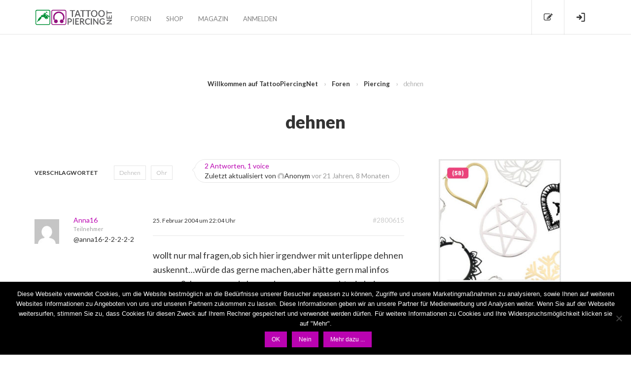

--- FILE ---
content_type: text/html; charset=UTF-8
request_url: https://www.tattoopiercing.net/forums/topic/dehnen-6/
body_size: 18094
content:
<!DOCTYPE html>

<html lang="de">

	<head>
		<meta charset="UTF-8" />
		<meta name="viewport" content="width=device-width, initial-scale=1, maximum-scale=1, user-scalable=no">
		<meta name="apple-mobile-web-app-capable" content="yes" />
		<meta name="msapplication-tap-highlight" content="no"/>
		<meta http-equiv="X-UA-Compatible" content="IE=edge" />

		<link rel="profile" href="http://gmpg.org/xfn/11" />
		<link rel="pingback" href="https://www.tattoopiercing.net/xmlrpc.php" />

		<!-- Global site tag (gtag.js) - Google Analytics / Google AdWords: 952619472 -->
		<script async src="https://www.googletagmanager.com/gtag/js?id=UA-239850-21"></script>
		<script>
                window.dataLayer = window.dataLayer || [];
                function gtag(){dataLayer.push(arguments);}
                gtag('js', new Date());
                gtag('config', 'UA-239850-21', { 'anonymize_ip': true });
                gtag('config', 'AW-952619472');
		</script>
		<!-- Event snippet for tattoopiercing.net remarketing page -->
		<script>
		  gtag('event', 'conversion', {
		      'send_to': 'AW-952619472/tn9qCNf_s4YBENCjn8YD',
		      'value': 1.0,
		      'currency': 'EUR',
		      'aw_remarketing_only': true
		  });
		</script>
		
		<meta name='robots' content='index, follow, max-image-preview:large, max-snippet:-1, max-video-preview:-1' />
	<style>img:is([sizes="auto" i], [sizes^="auto," i]) { contain-intrinsic-size: 3000px 1500px }</style>
	
            <script data-no-defer="1" data-ezscrex="false" data-cfasync="false" data-pagespeed-no-defer data-cookieconsent="ignore">
                var ctPublicFunctions = {"_ajax_nonce":"67b3a1df5c","_rest_nonce":"5840fe4c63","_ajax_url":"\/wp-admin\/admin-ajax.php","_rest_url":"https:\/\/www.tattoopiercing.net\/wp-json\/","data__cookies_type":"native","data__ajax_type":"rest","data__bot_detector_enabled":0,"data__frontend_data_log_enabled":1,"cookiePrefix":"","wprocket_detected":false,"host_url":"www.tattoopiercing.net","text__ee_click_to_select":"Klicke, um die gesamten Daten auszuw\u00e4hlen","text__ee_original_email":"Die vollst\u00e4ndige Adresse lautet","text__ee_got_it":"Verstanden","text__ee_blocked":"Blockiert","text__ee_cannot_connect":"Kann keine Verbindung herstellen","text__ee_cannot_decode":"Kann E-Mail nicht dekodieren. Unbekannter Grund","text__ee_email_decoder":"CleanTalk E-Mail-Decoder","text__ee_wait_for_decoding":"Die Magie ist unterwegs!","text__ee_decoding_process":"Bitte warte einen Moment, w\u00e4hrend wir die Kontaktdaten entschl\u00fcsseln."}
            </script>
        
            <script data-no-defer="1" data-ezscrex="false" data-cfasync="false" data-pagespeed-no-defer data-cookieconsent="ignore">
                var ctPublic = {"_ajax_nonce":"67b3a1df5c","settings__forms__check_internal":"1","settings__forms__check_external":"0","settings__forms__force_protection":0,"settings__forms__search_test":"1","settings__data__bot_detector_enabled":0,"settings__sfw__anti_crawler":1,"blog_home":"https:\/\/www.tattoopiercing.net\/","pixel__setting":"0","pixel__enabled":false,"pixel__url":null,"data__email_check_before_post":1,"data__email_check_exist_post":0,"data__cookies_type":"native","data__key_is_ok":true,"data__visible_fields_required":true,"wl_brandname":"Anti-Spam by CleanTalk","wl_brandname_short":"CleanTalk","ct_checkjs_key":279295326,"emailEncoderPassKey":"f2ab5e93a9152a463136b0eeb29facf4","bot_detector_forms_excluded":"W10=","advancedCacheExists":false,"varnishCacheExists":false,"wc_ajax_add_to_cart":false}
            </script>
        
	<!-- This site is optimized with the Yoast SEO plugin v26.3 - https://yoast.com/wordpress/plugins/seo/ -->
	<title>dehnen - Tattoo &amp; Piercing Forum</title>
	<link rel="canonical" href="https://www.tattoopiercing.net/forums/topic/dehnen-6/" />
	<meta property="og:locale" content="de_DE" />
	<meta property="og:type" content="article" />
	<meta property="og:title" content="dehnen - Tattoo &amp; Piercing Forum" />
	<meta property="og:description" content="wollt nur mal fragen,ob sich hier irgendwer mit unterlippe dehnen auskennt...würde das gerne machen,aber hätte gern mal infos wegen Schmerzen und ob man da genauso vorgeht wie beim Ohrdehnen.wäre nett,wenn mir jemand weiterhelfen könnte" />
	<meta property="og:url" content="https://www.tattoopiercing.net/forums/topic/dehnen-6/" />
	<meta property="og:site_name" content="Tattoo &amp; Piercing Forum" />
	<meta property="article:publisher" content="https://de-de.facebook.com/wildcatofficial/" />
	<meta property="article:modified_time" content="2018-03-20T12:47:59+00:00" />
	<meta name="twitter:card" content="summary_large_image" />
	<meta name="twitter:site" content="@wildcatde" />
	<script type="application/ld+json" class="yoast-schema-graph">{"@context":"https://schema.org","@graph":[{"@type":"WebPage","@id":"https://www.tattoopiercing.net/forums/topic/dehnen-6/","url":"https://www.tattoopiercing.net/forums/topic/dehnen-6/","name":"dehnen - Tattoo &amp; Piercing Forum","isPartOf":{"@id":"https://www.tattoopiercing.net/#website"},"datePublished":"2004-02-25T21:04:30+00:00","dateModified":"2018-03-20T12:47:59+00:00","breadcrumb":{"@id":"https://www.tattoopiercing.net/forums/topic/dehnen-6/#breadcrumb"},"inLanguage":"de","potentialAction":[{"@type":"ReadAction","target":["https://www.tattoopiercing.net/forums/topic/dehnen-6/"]}]},{"@type":"BreadcrumbList","@id":"https://www.tattoopiercing.net/forums/topic/dehnen-6/#breadcrumb","itemListElement":[{"@type":"ListItem","position":1,"name":"Startseite","item":"https://www.tattoopiercing.net/"},{"@type":"ListItem","position":2,"name":"Themen","item":"https://www.tattoopiercing.net/topics/"},{"@type":"ListItem","position":3,"name":"Piercing","item":"https://www.tattoopiercing.net/forums/forum/piercing/"},{"@type":"ListItem","position":4,"name":"dehnen"}]},{"@type":"WebSite","@id":"https://www.tattoopiercing.net/#website","url":"https://www.tattoopiercing.net/","name":"Tattoo &amp; Piercing Forum","description":"Die größten deutschen Bodyart-Foren - ehemals Wildcat Community","potentialAction":[{"@type":"SearchAction","target":{"@type":"EntryPoint","urlTemplate":"https://www.tattoopiercing.net/?s={search_term_string}"},"query-input":{"@type":"PropertyValueSpecification","valueRequired":true,"valueName":"search_term_string"}}],"inLanguage":"de"}]}</script>
	<!-- / Yoast SEO plugin. -->


<link rel='dns-prefetch' href='//maxcdn.bootstrapcdn.com' />
<link rel="alternate" type="application/rss+xml" title="Tattoo &amp; Piercing Forum &raquo; Feed" href="https://www.tattoopiercing.net/feed/" />
<link rel="alternate" type="application/rss+xml" title="Tattoo &amp; Piercing Forum &raquo; Kommentar-Feed" href="https://www.tattoopiercing.net/comments/feed/" />
<link rel="alternate" type="application/rss+xml" title="Tattoo &amp; Piercing Forum &raquo; dehnen-Kommentar-Feed" href="https://www.tattoopiercing.net/forums/topic/dehnen-6/feed/" />
<script type="text/javascript">
/* <![CDATA[ */
window._wpemojiSettings = {"baseUrl":"https:\/\/s.w.org\/images\/core\/emoji\/16.0.1\/72x72\/","ext":".png","svgUrl":"https:\/\/s.w.org\/images\/core\/emoji\/16.0.1\/svg\/","svgExt":".svg","source":{"concatemoji":"https:\/\/www.tattoopiercing.net\/wp-includes\/js\/wp-emoji-release.min.js?ver=6.8.3"}};
/*! This file is auto-generated */
!function(s,n){var o,i,e;function c(e){try{var t={supportTests:e,timestamp:(new Date).valueOf()};sessionStorage.setItem(o,JSON.stringify(t))}catch(e){}}function p(e,t,n){e.clearRect(0,0,e.canvas.width,e.canvas.height),e.fillText(t,0,0);var t=new Uint32Array(e.getImageData(0,0,e.canvas.width,e.canvas.height).data),a=(e.clearRect(0,0,e.canvas.width,e.canvas.height),e.fillText(n,0,0),new Uint32Array(e.getImageData(0,0,e.canvas.width,e.canvas.height).data));return t.every(function(e,t){return e===a[t]})}function u(e,t){e.clearRect(0,0,e.canvas.width,e.canvas.height),e.fillText(t,0,0);for(var n=e.getImageData(16,16,1,1),a=0;a<n.data.length;a++)if(0!==n.data[a])return!1;return!0}function f(e,t,n,a){switch(t){case"flag":return n(e,"\ud83c\udff3\ufe0f\u200d\u26a7\ufe0f","\ud83c\udff3\ufe0f\u200b\u26a7\ufe0f")?!1:!n(e,"\ud83c\udde8\ud83c\uddf6","\ud83c\udde8\u200b\ud83c\uddf6")&&!n(e,"\ud83c\udff4\udb40\udc67\udb40\udc62\udb40\udc65\udb40\udc6e\udb40\udc67\udb40\udc7f","\ud83c\udff4\u200b\udb40\udc67\u200b\udb40\udc62\u200b\udb40\udc65\u200b\udb40\udc6e\u200b\udb40\udc67\u200b\udb40\udc7f");case"emoji":return!a(e,"\ud83e\udedf")}return!1}function g(e,t,n,a){var r="undefined"!=typeof WorkerGlobalScope&&self instanceof WorkerGlobalScope?new OffscreenCanvas(300,150):s.createElement("canvas"),o=r.getContext("2d",{willReadFrequently:!0}),i=(o.textBaseline="top",o.font="600 32px Arial",{});return e.forEach(function(e){i[e]=t(o,e,n,a)}),i}function t(e){var t=s.createElement("script");t.src=e,t.defer=!0,s.head.appendChild(t)}"undefined"!=typeof Promise&&(o="wpEmojiSettingsSupports",i=["flag","emoji"],n.supports={everything:!0,everythingExceptFlag:!0},e=new Promise(function(e){s.addEventListener("DOMContentLoaded",e,{once:!0})}),new Promise(function(t){var n=function(){try{var e=JSON.parse(sessionStorage.getItem(o));if("object"==typeof e&&"number"==typeof e.timestamp&&(new Date).valueOf()<e.timestamp+604800&&"object"==typeof e.supportTests)return e.supportTests}catch(e){}return null}();if(!n){if("undefined"!=typeof Worker&&"undefined"!=typeof OffscreenCanvas&&"undefined"!=typeof URL&&URL.createObjectURL&&"undefined"!=typeof Blob)try{var e="postMessage("+g.toString()+"("+[JSON.stringify(i),f.toString(),p.toString(),u.toString()].join(",")+"));",a=new Blob([e],{type:"text/javascript"}),r=new Worker(URL.createObjectURL(a),{name:"wpTestEmojiSupports"});return void(r.onmessage=function(e){c(n=e.data),r.terminate(),t(n)})}catch(e){}c(n=g(i,f,p,u))}t(n)}).then(function(e){for(var t in e)n.supports[t]=e[t],n.supports.everything=n.supports.everything&&n.supports[t],"flag"!==t&&(n.supports.everythingExceptFlag=n.supports.everythingExceptFlag&&n.supports[t]);n.supports.everythingExceptFlag=n.supports.everythingExceptFlag&&!n.supports.flag,n.DOMReady=!1,n.readyCallback=function(){n.DOMReady=!0}}).then(function(){return e}).then(function(){var e;n.supports.everything||(n.readyCallback(),(e=n.source||{}).concatemoji?t(e.concatemoji):e.wpemoji&&e.twemoji&&(t(e.twemoji),t(e.wpemoji)))}))}((window,document),window._wpemojiSettings);
/* ]]> */
</script>
<style id='wp-emoji-styles-inline-css' type='text/css'>

	img.wp-smiley, img.emoji {
		display: inline !important;
		border: none !important;
		box-shadow: none !important;
		height: 1em !important;
		width: 1em !important;
		margin: 0 0.07em !important;
		vertical-align: -0.1em !important;
		background: none !important;
		padding: 0 !important;
	}
</style>
<link rel='stylesheet' id='wp-block-library-css' href='https://www.tattoopiercing.net/wp-includes/css/dist/block-library/style.min.css?ver=6.8.3' type='text/css' media='all' />
<style id='classic-theme-styles-inline-css' type='text/css'>
/*! This file is auto-generated */
.wp-block-button__link{color:#fff;background-color:#32373c;border-radius:9999px;box-shadow:none;text-decoration:none;padding:calc(.667em + 2px) calc(1.333em + 2px);font-size:1.125em}.wp-block-file__button{background:#32373c;color:#fff;text-decoration:none}
</style>
<style id='bp-login-form-style-inline-css' type='text/css'>
.widget_bp_core_login_widget .bp-login-widget-user-avatar{float:left}.widget_bp_core_login_widget .bp-login-widget-user-links{margin-left:70px}#bp-login-widget-form label{display:block;font-weight:600;margin:15px 0 5px;width:auto}#bp-login-widget-form input[type=password],#bp-login-widget-form input[type=text]{background-color:#fafafa;border:1px solid #d6d6d6;border-radius:0;font:inherit;font-size:100%;padding:.5em;width:100%}#bp-login-widget-form .bp-login-widget-register-link,#bp-login-widget-form .login-submit{display:inline;width:-moz-fit-content;width:fit-content}#bp-login-widget-form .bp-login-widget-register-link{margin-left:1em}#bp-login-widget-form .bp-login-widget-register-link a{filter:invert(1)}#bp-login-widget-form .bp-login-widget-pwd-link{font-size:80%}

</style>
<style id='bp-member-style-inline-css' type='text/css'>
[data-type="bp/member"] input.components-placeholder__input{border:1px solid #757575;border-radius:2px;flex:1 1 auto;padding:6px 8px}.bp-block-member{position:relative}.bp-block-member .member-content{display:flex}.bp-block-member .user-nicename{display:block}.bp-block-member .user-nicename a{border:none;color:currentColor;text-decoration:none}.bp-block-member .bp-profile-button{width:100%}.bp-block-member .bp-profile-button a.button{bottom:10px;display:inline-block;margin:18px 0 0;position:absolute;right:0}.bp-block-member.has-cover .item-header-avatar,.bp-block-member.has-cover .member-content,.bp-block-member.has-cover .member-description{z-index:2}.bp-block-member.has-cover .member-content,.bp-block-member.has-cover .member-description{padding-top:75px}.bp-block-member.has-cover .bp-member-cover-image{background-color:#c5c5c5;background-position:top;background-repeat:no-repeat;background-size:cover;border:0;display:block;height:150px;left:0;margin:0;padding:0;position:absolute;top:0;width:100%;z-index:1}.bp-block-member img.avatar{height:auto;width:auto}.bp-block-member.avatar-none .item-header-avatar{display:none}.bp-block-member.avatar-none.has-cover{min-height:200px}.bp-block-member.avatar-full{min-height:150px}.bp-block-member.avatar-full .item-header-avatar{width:180px}.bp-block-member.avatar-thumb .member-content{align-items:center;min-height:50px}.bp-block-member.avatar-thumb .item-header-avatar{width:70px}.bp-block-member.avatar-full.has-cover{min-height:300px}.bp-block-member.avatar-full.has-cover .item-header-avatar{width:200px}.bp-block-member.avatar-full.has-cover img.avatar{background:#fffc;border:2px solid #fff;margin-left:20px}.bp-block-member.avatar-thumb.has-cover .item-header-avatar{padding-top:75px}.entry .entry-content .bp-block-member .user-nicename a{border:none;color:currentColor;text-decoration:none}

</style>
<style id='bp-members-style-inline-css' type='text/css'>
[data-type="bp/members"] .components-placeholder.is-appender{min-height:0}[data-type="bp/members"] .components-placeholder.is-appender .components-placeholder__label:empty{display:none}[data-type="bp/members"] .components-placeholder input.components-placeholder__input{border:1px solid #757575;border-radius:2px;flex:1 1 auto;padding:6px 8px}[data-type="bp/members"].avatar-none .member-description{width:calc(100% - 44px)}[data-type="bp/members"].avatar-full .member-description{width:calc(100% - 224px)}[data-type="bp/members"].avatar-thumb .member-description{width:calc(100% - 114px)}[data-type="bp/members"] .member-content{position:relative}[data-type="bp/members"] .member-content .is-right{position:absolute;right:2px;top:2px}[data-type="bp/members"] .columns-2 .member-content .member-description,[data-type="bp/members"] .columns-3 .member-content .member-description,[data-type="bp/members"] .columns-4 .member-content .member-description{padding-left:44px;width:calc(100% - 44px)}[data-type="bp/members"] .columns-3 .is-right{right:-10px}[data-type="bp/members"] .columns-4 .is-right{right:-50px}.bp-block-members.is-grid{display:flex;flex-wrap:wrap;padding:0}.bp-block-members.is-grid .member-content{margin:0 1.25em 1.25em 0;width:100%}@media(min-width:600px){.bp-block-members.columns-2 .member-content{width:calc(50% - .625em)}.bp-block-members.columns-2 .member-content:nth-child(2n){margin-right:0}.bp-block-members.columns-3 .member-content{width:calc(33.33333% - .83333em)}.bp-block-members.columns-3 .member-content:nth-child(3n){margin-right:0}.bp-block-members.columns-4 .member-content{width:calc(25% - .9375em)}.bp-block-members.columns-4 .member-content:nth-child(4n){margin-right:0}}.bp-block-members .member-content{display:flex;flex-direction:column;padding-bottom:1em;text-align:center}.bp-block-members .member-content .item-header-avatar,.bp-block-members .member-content .member-description{width:100%}.bp-block-members .member-content .item-header-avatar{margin:0 auto}.bp-block-members .member-content .item-header-avatar img.avatar{display:inline-block}@media(min-width:600px){.bp-block-members .member-content{flex-direction:row;text-align:left}.bp-block-members .member-content .item-header-avatar,.bp-block-members .member-content .member-description{width:auto}.bp-block-members .member-content .item-header-avatar{margin:0}}.bp-block-members .member-content .user-nicename{display:block}.bp-block-members .member-content .user-nicename a{border:none;color:currentColor;text-decoration:none}.bp-block-members .member-content time{color:#767676;display:block;font-size:80%}.bp-block-members.avatar-none .item-header-avatar{display:none}.bp-block-members.avatar-full{min-height:190px}.bp-block-members.avatar-full .item-header-avatar{width:180px}.bp-block-members.avatar-thumb .member-content{min-height:80px}.bp-block-members.avatar-thumb .item-header-avatar{width:70px}.bp-block-members.columns-2 .member-content,.bp-block-members.columns-3 .member-content,.bp-block-members.columns-4 .member-content{display:block;text-align:center}.bp-block-members.columns-2 .member-content .item-header-avatar,.bp-block-members.columns-3 .member-content .item-header-avatar,.bp-block-members.columns-4 .member-content .item-header-avatar{margin:0 auto}.bp-block-members img.avatar{height:auto;max-width:-moz-fit-content;max-width:fit-content;width:auto}.bp-block-members .member-content.has-activity{align-items:center}.bp-block-members .member-content.has-activity .item-header-avatar{padding-right:1em}.bp-block-members .member-content.has-activity .wp-block-quote{margin-bottom:0;text-align:left}.bp-block-members .member-content.has-activity .wp-block-quote cite a,.entry .entry-content .bp-block-members .user-nicename a{border:none;color:currentColor;text-decoration:none}

</style>
<style id='bp-dynamic-members-style-inline-css' type='text/css'>
.bp-dynamic-block-container .item-options{font-size:.5em;margin:0 0 1em;padding:1em 0}.bp-dynamic-block-container .item-options a.selected{font-weight:600}.bp-dynamic-block-container ul.item-list{list-style:none;margin:1em 0;padding-left:0}.bp-dynamic-block-container ul.item-list li{margin-bottom:1em}.bp-dynamic-block-container ul.item-list li:after,.bp-dynamic-block-container ul.item-list li:before{content:" ";display:table}.bp-dynamic-block-container ul.item-list li:after{clear:both}.bp-dynamic-block-container ul.item-list li .item-avatar{float:left;width:60px}.bp-dynamic-block-container ul.item-list li .item{margin-left:70px}

</style>
<style id='bp-online-members-style-inline-css' type='text/css'>
.widget_bp_core_whos_online_widget .avatar-block,[data-type="bp/online-members"] .avatar-block{display:flex;flex-flow:row wrap}.widget_bp_core_whos_online_widget .avatar-block img,[data-type="bp/online-members"] .avatar-block img{margin:.5em}

</style>
<style id='bp-active-members-style-inline-css' type='text/css'>
.widget_bp_core_recently_active_widget .avatar-block,[data-type="bp/active-members"] .avatar-block{display:flex;flex-flow:row wrap}.widget_bp_core_recently_active_widget .avatar-block img,[data-type="bp/active-members"] .avatar-block img{margin:.5em}

</style>
<style id='global-styles-inline-css' type='text/css'>
:root{--wp--preset--aspect-ratio--square: 1;--wp--preset--aspect-ratio--4-3: 4/3;--wp--preset--aspect-ratio--3-4: 3/4;--wp--preset--aspect-ratio--3-2: 3/2;--wp--preset--aspect-ratio--2-3: 2/3;--wp--preset--aspect-ratio--16-9: 16/9;--wp--preset--aspect-ratio--9-16: 9/16;--wp--preset--color--black: #000000;--wp--preset--color--cyan-bluish-gray: #abb8c3;--wp--preset--color--white: #ffffff;--wp--preset--color--pale-pink: #f78da7;--wp--preset--color--vivid-red: #cf2e2e;--wp--preset--color--luminous-vivid-orange: #ff6900;--wp--preset--color--luminous-vivid-amber: #fcb900;--wp--preset--color--light-green-cyan: #7bdcb5;--wp--preset--color--vivid-green-cyan: #00d084;--wp--preset--color--pale-cyan-blue: #8ed1fc;--wp--preset--color--vivid-cyan-blue: #0693e3;--wp--preset--color--vivid-purple: #9b51e0;--wp--preset--gradient--vivid-cyan-blue-to-vivid-purple: linear-gradient(135deg,rgba(6,147,227,1) 0%,rgb(155,81,224) 100%);--wp--preset--gradient--light-green-cyan-to-vivid-green-cyan: linear-gradient(135deg,rgb(122,220,180) 0%,rgb(0,208,130) 100%);--wp--preset--gradient--luminous-vivid-amber-to-luminous-vivid-orange: linear-gradient(135deg,rgba(252,185,0,1) 0%,rgba(255,105,0,1) 100%);--wp--preset--gradient--luminous-vivid-orange-to-vivid-red: linear-gradient(135deg,rgba(255,105,0,1) 0%,rgb(207,46,46) 100%);--wp--preset--gradient--very-light-gray-to-cyan-bluish-gray: linear-gradient(135deg,rgb(238,238,238) 0%,rgb(169,184,195) 100%);--wp--preset--gradient--cool-to-warm-spectrum: linear-gradient(135deg,rgb(74,234,220) 0%,rgb(151,120,209) 20%,rgb(207,42,186) 40%,rgb(238,44,130) 60%,rgb(251,105,98) 80%,rgb(254,248,76) 100%);--wp--preset--gradient--blush-light-purple: linear-gradient(135deg,rgb(255,206,236) 0%,rgb(152,150,240) 100%);--wp--preset--gradient--blush-bordeaux: linear-gradient(135deg,rgb(254,205,165) 0%,rgb(254,45,45) 50%,rgb(107,0,62) 100%);--wp--preset--gradient--luminous-dusk: linear-gradient(135deg,rgb(255,203,112) 0%,rgb(199,81,192) 50%,rgb(65,88,208) 100%);--wp--preset--gradient--pale-ocean: linear-gradient(135deg,rgb(255,245,203) 0%,rgb(182,227,212) 50%,rgb(51,167,181) 100%);--wp--preset--gradient--electric-grass: linear-gradient(135deg,rgb(202,248,128) 0%,rgb(113,206,126) 100%);--wp--preset--gradient--midnight: linear-gradient(135deg,rgb(2,3,129) 0%,rgb(40,116,252) 100%);--wp--preset--font-size--small: 13px;--wp--preset--font-size--medium: 20px;--wp--preset--font-size--large: 36px;--wp--preset--font-size--x-large: 42px;--wp--preset--spacing--20: 0.44rem;--wp--preset--spacing--30: 0.67rem;--wp--preset--spacing--40: 1rem;--wp--preset--spacing--50: 1.5rem;--wp--preset--spacing--60: 2.25rem;--wp--preset--spacing--70: 3.38rem;--wp--preset--spacing--80: 5.06rem;--wp--preset--shadow--natural: 6px 6px 9px rgba(0, 0, 0, 0.2);--wp--preset--shadow--deep: 12px 12px 50px rgba(0, 0, 0, 0.4);--wp--preset--shadow--sharp: 6px 6px 0px rgba(0, 0, 0, 0.2);--wp--preset--shadow--outlined: 6px 6px 0px -3px rgba(255, 255, 255, 1), 6px 6px rgba(0, 0, 0, 1);--wp--preset--shadow--crisp: 6px 6px 0px rgba(0, 0, 0, 1);}:where(.is-layout-flex){gap: 0.5em;}:where(.is-layout-grid){gap: 0.5em;}body .is-layout-flex{display: flex;}.is-layout-flex{flex-wrap: wrap;align-items: center;}.is-layout-flex > :is(*, div){margin: 0;}body .is-layout-grid{display: grid;}.is-layout-grid > :is(*, div){margin: 0;}:where(.wp-block-columns.is-layout-flex){gap: 2em;}:where(.wp-block-columns.is-layout-grid){gap: 2em;}:where(.wp-block-post-template.is-layout-flex){gap: 1.25em;}:where(.wp-block-post-template.is-layout-grid){gap: 1.25em;}.has-black-color{color: var(--wp--preset--color--black) !important;}.has-cyan-bluish-gray-color{color: var(--wp--preset--color--cyan-bluish-gray) !important;}.has-white-color{color: var(--wp--preset--color--white) !important;}.has-pale-pink-color{color: var(--wp--preset--color--pale-pink) !important;}.has-vivid-red-color{color: var(--wp--preset--color--vivid-red) !important;}.has-luminous-vivid-orange-color{color: var(--wp--preset--color--luminous-vivid-orange) !important;}.has-luminous-vivid-amber-color{color: var(--wp--preset--color--luminous-vivid-amber) !important;}.has-light-green-cyan-color{color: var(--wp--preset--color--light-green-cyan) !important;}.has-vivid-green-cyan-color{color: var(--wp--preset--color--vivid-green-cyan) !important;}.has-pale-cyan-blue-color{color: var(--wp--preset--color--pale-cyan-blue) !important;}.has-vivid-cyan-blue-color{color: var(--wp--preset--color--vivid-cyan-blue) !important;}.has-vivid-purple-color{color: var(--wp--preset--color--vivid-purple) !important;}.has-black-background-color{background-color: var(--wp--preset--color--black) !important;}.has-cyan-bluish-gray-background-color{background-color: var(--wp--preset--color--cyan-bluish-gray) !important;}.has-white-background-color{background-color: var(--wp--preset--color--white) !important;}.has-pale-pink-background-color{background-color: var(--wp--preset--color--pale-pink) !important;}.has-vivid-red-background-color{background-color: var(--wp--preset--color--vivid-red) !important;}.has-luminous-vivid-orange-background-color{background-color: var(--wp--preset--color--luminous-vivid-orange) !important;}.has-luminous-vivid-amber-background-color{background-color: var(--wp--preset--color--luminous-vivid-amber) !important;}.has-light-green-cyan-background-color{background-color: var(--wp--preset--color--light-green-cyan) !important;}.has-vivid-green-cyan-background-color{background-color: var(--wp--preset--color--vivid-green-cyan) !important;}.has-pale-cyan-blue-background-color{background-color: var(--wp--preset--color--pale-cyan-blue) !important;}.has-vivid-cyan-blue-background-color{background-color: var(--wp--preset--color--vivid-cyan-blue) !important;}.has-vivid-purple-background-color{background-color: var(--wp--preset--color--vivid-purple) !important;}.has-black-border-color{border-color: var(--wp--preset--color--black) !important;}.has-cyan-bluish-gray-border-color{border-color: var(--wp--preset--color--cyan-bluish-gray) !important;}.has-white-border-color{border-color: var(--wp--preset--color--white) !important;}.has-pale-pink-border-color{border-color: var(--wp--preset--color--pale-pink) !important;}.has-vivid-red-border-color{border-color: var(--wp--preset--color--vivid-red) !important;}.has-luminous-vivid-orange-border-color{border-color: var(--wp--preset--color--luminous-vivid-orange) !important;}.has-luminous-vivid-amber-border-color{border-color: var(--wp--preset--color--luminous-vivid-amber) !important;}.has-light-green-cyan-border-color{border-color: var(--wp--preset--color--light-green-cyan) !important;}.has-vivid-green-cyan-border-color{border-color: var(--wp--preset--color--vivid-green-cyan) !important;}.has-pale-cyan-blue-border-color{border-color: var(--wp--preset--color--pale-cyan-blue) !important;}.has-vivid-cyan-blue-border-color{border-color: var(--wp--preset--color--vivid-cyan-blue) !important;}.has-vivid-purple-border-color{border-color: var(--wp--preset--color--vivid-purple) !important;}.has-vivid-cyan-blue-to-vivid-purple-gradient-background{background: var(--wp--preset--gradient--vivid-cyan-blue-to-vivid-purple) !important;}.has-light-green-cyan-to-vivid-green-cyan-gradient-background{background: var(--wp--preset--gradient--light-green-cyan-to-vivid-green-cyan) !important;}.has-luminous-vivid-amber-to-luminous-vivid-orange-gradient-background{background: var(--wp--preset--gradient--luminous-vivid-amber-to-luminous-vivid-orange) !important;}.has-luminous-vivid-orange-to-vivid-red-gradient-background{background: var(--wp--preset--gradient--luminous-vivid-orange-to-vivid-red) !important;}.has-very-light-gray-to-cyan-bluish-gray-gradient-background{background: var(--wp--preset--gradient--very-light-gray-to-cyan-bluish-gray) !important;}.has-cool-to-warm-spectrum-gradient-background{background: var(--wp--preset--gradient--cool-to-warm-spectrum) !important;}.has-blush-light-purple-gradient-background{background: var(--wp--preset--gradient--blush-light-purple) !important;}.has-blush-bordeaux-gradient-background{background: var(--wp--preset--gradient--blush-bordeaux) !important;}.has-luminous-dusk-gradient-background{background: var(--wp--preset--gradient--luminous-dusk) !important;}.has-pale-ocean-gradient-background{background: var(--wp--preset--gradient--pale-ocean) !important;}.has-electric-grass-gradient-background{background: var(--wp--preset--gradient--electric-grass) !important;}.has-midnight-gradient-background{background: var(--wp--preset--gradient--midnight) !important;}.has-small-font-size{font-size: var(--wp--preset--font-size--small) !important;}.has-medium-font-size{font-size: var(--wp--preset--font-size--medium) !important;}.has-large-font-size{font-size: var(--wp--preset--font-size--large) !important;}.has-x-large-font-size{font-size: var(--wp--preset--font-size--x-large) !important;}
:where(.wp-block-post-template.is-layout-flex){gap: 1.25em;}:where(.wp-block-post-template.is-layout-grid){gap: 1.25em;}
:where(.wp-block-columns.is-layout-flex){gap: 2em;}:where(.wp-block-columns.is-layout-grid){gap: 2em;}
:root :where(.wp-block-pullquote){font-size: 1.5em;line-height: 1.6;}
</style>
<link rel='stylesheet' id='cleantalk-public-css-css' href='https://www.tattoopiercing.net/wp-content/plugins/cleantalk-spam-protect/css/cleantalk-public.min.css?ver=6.67_1761827649' type='text/css' media='all' />
<link rel='stylesheet' id='cleantalk-email-decoder-css-css' href='https://www.tattoopiercing.net/wp-content/plugins/cleantalk-spam-protect/css/cleantalk-email-decoder.min.css?ver=6.67_1761827649' type='text/css' media='all' />
<link rel='stylesheet' id='cookie-notice-front-css' href='https://www.tattoopiercing.net/wp-content/plugins/cookie-notice/css/front.min.css?ver=2.5.8' type='text/css' media='all' />
<link rel='stylesheet' id='fontawesome-css' href='//maxcdn.bootstrapcdn.com/font-awesome/4.7.0/css/font-awesome.min.css?ver=4.7.0' type='text/css' media='all' />
<link rel='stylesheet' id='icons-css' href='https://www.tattoopiercing.net/wp-content/themes/onesocial/css-compressed/onesocial-icons.css?ver=1.4.4' type='text/css' media='all' />
<link rel='stylesheet' id='onesocial-main-global-css' href='https://www.tattoopiercing.net/wp-content/themes/onesocial/css-compressed/main-global.css?ver=1.4.4' type='text/css' media='all' />
<link rel='stylesheet' id='onesocial-main-desktop-css' href='https://www.tattoopiercing.net/wp-content/themes/onesocial/css-compressed/main-desktop.css?ver=1.4.4' type='text/css' media='screen and (min-width: 481px)' />
<link rel='stylesheet' id='dashicons-css' href='https://www.tattoopiercing.net/wp-includes/css/dashicons.min.css?ver=6.8.3' type='text/css' media='all' />
<link rel='stylesheet' id='buddyboss-wp-adminbar-desktop-fixed-css' href='https://www.tattoopiercing.net/wp-content/themes/onesocial/css-compressed/adminbar-desktop-fixed.css?ver=1.4.4' type='text/css' media='screen and (min-width: 481px)' />
<link rel='stylesheet' id='onesocial-main-mobile-css' href='https://www.tattoopiercing.net/wp-content/themes/onesocial/css-compressed/main-mobile.css?ver=1.4.4' type='text/css' media='screen and (max-width: 480px)' />
<link rel='stylesheet' id='onesocial-child-custom-css' href='https://www.tattoopiercing.net/wp-content/themes/onesocial-child/css/custom.css?ver=6.8.3' type='text/css' media='all' />
<script type="text/javascript" src="https://www.tattoopiercing.net/wp-includes/js/jquery/jquery.min.js?ver=3.7.1" id="jquery-core-js"></script>
<script type="text/javascript" src="https://www.tattoopiercing.net/wp-includes/js/jquery/jquery-migrate.min.js?ver=3.4.1" id="jquery-migrate-js"></script>
<script type="text/javascript" src="https://www.tattoopiercing.net/wp-content/plugins/cleantalk-spam-protect/js/apbct-public-bundle_int-protection_gathering.min.js?ver=6.67_1761827649" id="apbct-public-bundle_int-protection_gathering.min-js-js"></script>
<script type="text/javascript" id="cookie-notice-front-js-before">
/* <![CDATA[ */
var cnArgs = {"ajaxUrl":"https:\/\/www.tattoopiercing.net\/wp-admin\/admin-ajax.php","nonce":"3f7f84fbb6","hideEffect":"fade","position":"bottom","onScroll":false,"onScrollOffset":100,"onClick":false,"cookieName":"cookie_notice_accepted","cookieTime":2592000,"cookieTimeRejected":2592000,"globalCookie":false,"redirection":false,"cache":false,"revokeCookies":false,"revokeCookiesOpt":"automatic"};
/* ]]> */
</script>
<script type="text/javascript" src="https://www.tattoopiercing.net/wp-content/plugins/cookie-notice/js/front.min.js?ver=2.5.8" id="cookie-notice-front-js"></script>
<link rel="https://api.w.org/" href="https://www.tattoopiercing.net/wp-json/" /><link rel="EditURI" type="application/rsd+xml" title="RSD" href="https://www.tattoopiercing.net/xmlrpc.php?rsd" />
<meta name="generator" content="WordPress 6.8.3" />
<link rel='shortlink' href='https://www.tattoopiercing.net/?p=2800615' />
<link rel="alternate" title="oEmbed (JSON)" type="application/json+oembed" href="https://www.tattoopiercing.net/wp-json/oembed/1.0/embed?url=https%3A%2F%2Fwww.tattoopiercing.net%2Fforums%2Ftopic%2Fdehnen-6%2F" />
<link rel="alternate" title="oEmbed (XML)" type="text/xml+oembed" href="https://www.tattoopiercing.net/wp-json/oembed/1.0/embed?url=https%3A%2F%2Fwww.tattoopiercing.net%2Fforums%2Ftopic%2Fdehnen-6%2F&#038;format=xml" />

	<script type="text/javascript">var ajaxurl = 'https://www.tattoopiercing.net/wp-admin/admin-ajax.php';</script>


			<style id="onesocial-style">
				a { color:#ba03b1; }.widget_mc4wp_form_widget form p input[type="submit"], .widget.widget_newsletterwidget form div input[type="submit"],.widget.widget_newsletterwidget form p input[type="submit"],.footer-widget #switch-mode input[type="submit"],.woocommerce #respond input#submit,.woocommerce a.button,.woocommerce button.button,.woocommerce input.button,button,input[type="button"],input[type="reset"],article.post-password-required input[type=submit],li.bypostauthor cite span,a.button,#buddypress ul.button-nav li a,#buddypress div.generic-button a,#secondary div.generic-button a,#buddypress .comment-reply-link,.select2-container--default .select2-results__option--highlighted[aria-selected],.entry-header .entry-title a.button,a.bp-title-button,#search-members-form > label:after,#messages-bulk-manage,.boss-search-wrapper label:after,.groups-members-search label:after,#buddypress #group-create-nav .group-create,#buddypress div#item-nav .item-list-tabs ul li .bb-menu-button,.is-mobile #buddypress #mobile-item-nav ul li:active,.is-mobile #buddypress #mobile-item-nav ul li.current,.is-mobile #buddypress #mobile-item-nav ul li.selected,#buddyboss-bbpress-media-attach,#buddyboss-comment-media-attach,.woocommerce .site-content nav.woocommerce-pagination ul li .current,#trigger-sidebar:hover .bb-side-icon,#trigger-sidebar:hover .bb-side-icon:before,#trigger-sidebar:hover .bb-side-icon:after,.header-account-login .count,.header-notifications a.header-button span b,#aw-whats-new-submit-bbmedia {background-color:#ba03b1;}.woocommerce span.onsale,.boss-modal-form .button,.bb-sidebar-on .bb-side-icon,.bb-sidebar-on .bb-side-icon:after,.bb-sidebar-on .bb-side-icon:before,#primary .author-follow div.generic-button a:before,#buddypress div#item-header .inner-avatar-wrap div.generic-button a:before,#secondary .inner-avatar-wrap div.generic-button a:before,body .selectionSharer a.action:hover,#page #main .author-follow div.generic-button.loading a:before,#page #main #buddypress .inner-avatar-wrap .generic-button.loading a:before,body #selectionSharerPopunder-inner a.action:hover {background:#ba03b1;}.woocommerce ul.products li.product .price,.woocommerce div.product p.price,.woocommerce div.product span.price,.woocommerce [type='checkbox']:checked + span,.header-account-login .pop .boss-logout,.header-account-login .pop a:hover,.bboss_ajax_search_item .item .item-title,body .bb-global-search-ac li.bbls-category:hover a:after,.bb-global-search-ac.ui-menu .bbls-view_all_type-type a:hover:after,.bbp-topics-front ul.super-sticky div.bbp-topic-title-content:before,.bbp-topics ul.super-sticky div.bbp-topic-title-content:before,.bbp-topics ul.sticky div.bbp-topic-title-content:before,.bbp-forum-content ul.sticky:before,.bbp-forum-data .last-activity a:hover,#onesocial-recommended-by .title, .bbp-forum-data .post-num,div.bbp-breadcrumb a:hover,li.bbp-forum-info a.bbp-forum-title:before,li.bbp-topic-title a.bbp-topic-permalink:before,#buddypress div#subnav.item-list-tabs ul li.feed a:hover ,#buddypress div#subnav.item-list-tabs ul li.feed a:before,#buddypress div.messages-options-nav .buddyboss-select-inner:after,#buddypress table#message-threads input[type="checkbox"]:checked + strong:after,#buddypress table#message-threads tr td.thread-info p a:hover,.info-group .members-list-filter li a:hover,.info-group .members-list-filter li a.selected,.info-group .bb-follow-title span,#buddypress .btn-group.social a:hover,#buddypress .standard-form div.submit a.prev:hover,#buddypress #group-settings-form input[type="submit"],#buddypress .standard-form div.submit input,.dir-header span,#buddypress .dir-list ul.item-list .item-title a:hover ,#create-group-form #invite-list strong,#create-group-form.standard-form label span.highlight,#buddypress form#whats-new-form #whats-new-submit input[type="submit"],#whats-new-form .whats-author,#buddypress #activity-stream .acomment-options .acomment-like.unfav-comment:before,#buddypress #activity-stream .activity-meta .unfav.bp-secondary-action:before,#primary #buddypress #activity-stream div.activity-meta a:hover:before,#buddypress div.activity-comments div.acomment-meta a:not(.activity-time-since):hover,#buddypress .activity-header a:hover,#posts-carousel footer a,#posts-carousel h3 a:hover,.comments-area article header cite a,.post-author-info .entry-meta a:not(.entry-date),.post-author-info .author-name a:hover ,.posts-stream ul li h2 a:hover,.entry-meta a.read-more,.bb-comment-author,.author-follow div.generic-button.pending_friend + span,.author-follow div.generic-button.following + span,.post-author .load-more-posts.active .bb-icon-bars-f:before,.entry-content blockquote .author,.comment-content blockquote .author,.entry-header .entry-title a:hover,.widget_search #searchform button i:before,.widget #bbp-search-index-form button i:before,.widget .woocommerce-product-search button i:before,.entry-meta a.read-more,.settings #buddypress div#subnav.item-list-tabs ul li.current a,.bb-user-notifications .avatar + a,#main #buddypress .bb-member-quick-link-wrapper .action .generic-button a:hover,#main-wrap #page #main #buddypress div.item-list-tabs li.hideshow ul a:hover,a.comment-reply-link:hover, a.comment-edit-link:hover,.bb-user-name,.dir-header .bb-count,.boss-author-name,.posts-stream ul li h3 a:hover,#main #buddypress .button.bp-secondary-action.loading:after,#main #buddypress .acomment-like.bp-secondary-action.loading:after,#main #buddypress .activity-comments .acomment-options a:hover,#main #buddypress .activity-comments .acomment-options a:hover:after,#main #buddypress .activity-comments .acomment-options a:hover:before,#buddypress .bboss_search_page a.loading:after,.header-account-login .pop .count,.is-mobile #main-wrap #page #buddypress div.item-list-tabs:not(#object-nav) ul li.current a,.is-mobile #main-wrap #page #buddypress div.item-list-tabs:not(#object-nav) ul li.selected a,li.bbp-forum-info a.bbp-forum-title:hover,li.bbp-topic-title a.bbp-topic-permalink:hover,.footer-inner-top a:hover,.boss-group-invite-friend-list strong,.sap-container-wrapper .sap-story-publish,.sap-container-wrapper .sap-story-publish:hover,.recommend-title,.liked .fa-heart,.bookmarked .bb-helper-icon.fa-bookmark,.fa.bb-helper-icon.fa-spinner.fa-spin,.os-loader i,.breadcrumb-wrapper a:hover,.sap-container-wrapper .sap-author-name.sap-author-name,.sap-publish-popup.sap-publish-popup .sap-action-button,#send-private-message.generic-button a:before,input[type="submit"] {color:#ba03b1;}#mobile-header,#onesocial_recommend:after,#onesocial_recommend:before,#bbpress-forums #favorite-toggle .is-favorite .favorite-toggle:before,#bbpress-forums #subscription-toggle .is-subscribed .subscription-toggle:before,#bbpress-forums #favorite-toggle .is-favorite .favorite-toggle:after,#bbpress-forums #subscription-toggle .is-subscribed .subscription-toggle:after,#buddypress #item-title-area .highlight,.bb-cover-photo .update-cover-photo div,#main ul.horiz-gallery .see-more a ,.posts-stream ul li time div:first-child:after,.posts-stream ul li time div:first-child:before,.posts-stream ul li time div:first-child,.group-join a:before, .author-follow a:before,.pagination .current,.bbp-pagination-links span,.loader,.loader:before,.loader:after,.sap-load-more-posts,.button-load-more-posts,#buddypress .activity-list li.load-more a,#buddypress .activity-list li.load-newest a,#fwslider .readmore a,#fwslider .progress {background-color:#ba03b1;}.toggle-sap-widgets:hover .cls-1 {fill:#ba03b1;}.bb-cover-photo,.bb-cover-photo .progress {background:#54ae68;}@-webkit-keyframes load1 {0%,80%,100% {box-shadow:0 0 #ba03b1;height:4em;}40% {box-shadow:0 -2em #ba03b1;height:5em;}}@keyframes load1 {0%,80%,100% {box-shadow:0 0 #ba03b1;height:4em;}40% {box-shadow:0 -2em #ba03b1;height:5em;}}.header-notifications .pop,.header-account-login .pop,.bbp-header li.bbp-forum-info,.bbp-header li.bbp-topic-title,.info-group .members-list-filter,.info-group .trigger-filter.active:before,#buddypress #group-settings-form input[type="submit"],#buddypress .standard-form div.submit input,#buddypress form#whats-new-form #whats-new-submit input[type="submit"],.entry-meta a.read-more,#buddypress #group-create-nav .group-create,.sap-publish-popup.sap-publish-popup .sap-action-button,.sap-container-wrapper .sap-story-publish,#main #buddypress div.item-list-tabs li.hideshow > ul,input[type="submit"] {border-color:#ba03b1;}.main-navigation .nav-menu > li:hover > a,.main-navigation div > ul > .current-menu-item > a,.main-navigation div > ul > .current-menu-ancestor > a {box-shadow:0 -2px 0 #ba03b1 inset;}.header-button.underlined {box-shadow:0 -1px 0 #ba03b1 inset;}input[type="checkbox"] + span:before,input[type="checkbox"] + label:before,input[type="checkbox"] + strong:before,input[type="radio"] + span:before,input[type="radio"] + label:before,input[type="radio"] + strong:before {-webkit-box-shadow:0px 0px 0px 2px #ba03b1;-moz-box-shadow:0px 0px 0px 2px #ba03b1;box-shadow:0px 0px 0px 2px #ba03b1;}.woocommerce-checkout [type='checkbox']:checked + span:before {-webkit-box-shadow:0px 0px 0px 1px #ba03b1;-moz-box-shadow:0px 0px 0px 1px #ba03b1;box-shadow:0px 0px 0px 1px #ba03b1;}.is-desktop #buddypress div#group-create-tabs ul li.current a,.is-desktop #buddypress div#group-create-tabs ul li:hover a,.bp-user.messages.is-desktop #buddypress div#subnav.item-list-tabs ul li#compose-personal-li {border-color:#ba03b1;}.is-desktop #buddypress div#group-create-tabs ul li a,.is-desktop #buddypress div#group-create-tabs ul li:before,.bp-user.messages.is-desktop #buddypress div#subnav.item-list-tabs ul li:hover a,.bp-user.messages.is-desktop #buddypress div#subnav.item-list-tabs ul li.selected a,.bp-user.messages.is-desktop #buddypress div#subnav.item-list-tabs ul li.current a,.bp-user.messages.is-desktop #buddypress div#subnav.item-list-tabs ul li a span,.search.is-desktop #buddypress div:not(#item-nav) > .dir-form div.item-list-tabs ul li a span,.search.is-desktop #buddypress div:not(#item-nav) > .dir-form div.item-list-tabs ul li.active a,.search.is-desktop #buddypress div:not(#item-nav) > .dir-form div.item-list-tabs ul li:hover a,.settings.bp-user.is-desktop #buddypress div#subnav.item-list-tabs ul li:hover a,.settings.bp-user.is-desktop #buddypress div:not(#item-nav) > .item-list-tabs ul li:hover a,.is-desktop #buddypress div#item-nav .item-list-tabs ul li:hover > a,.is-desktop #buddypress div#item-nav .item-list-tabs ul li.selected > a,.is-desktop #buddypress div#item-nav .item-list-tabs ul li.current > a,.is-desktop #buddypress div#item-nav .item-list-tabs ul li a span,.is-desktop #buddypress div#item-nav .item-list-tabs ul li:hover a:after,.is-desktop #buddypress div#item-nav .item-list-tabs ul li.selected a:after,.is-desktop #buddypress div#item-nav .item-list-tabs ul li.current a:after,.is-desktop .buddyboss-select-inner span,.is-desktop .post-author .load-more-posts:hover,.is-desktop .post-author .load-more-posts a:hover,.is-desktop .header-notifications a#user-messages span.count:before,.is-desktop .header-notifications a span.pending-count:before,.is-desktop .header-notifications .pop a:hover {color:#ba03b1;}.is-desktop #buddypress div#subnav.item-list-tabs ul li a span,.is-desktop #buddypress > div[role="navigation"].item-list-tabs ul li a span,.is-desktop #buddypress div:not(#item-nav) > .item-list-tabs ul li a span,.is-desktop #buddypress .dir-form div.item-list-tabs ul li a span,.bp-legacy div#item-body div.item-list-tabs ul li a span,.is-desktop #buddypress div#item-nav .item-list-tabs ul li:hover a:before,.is-desktop #buddypress div#item-nav .item-list-tabs ul li.selected a:before,.is-desktop #buddypress div#item-nav .item-list-tabs ul li.current a:before,.is-desktop .header-button:hover {background-color:#ba03b1;}body, .forgetme:hover, .joinbutton:hover, .siginbutton:hover {color:#333333;}h1, h2, h3, h4, h5, h6, .entry-header .entry-title a {color:#333333;}.site-title {color:#333333;}body, body #main-wrap, .formatted-content {background-color:#ffffff;}@media screen and (max-width:1024px) and (min-width:768px) {.side-panel {background-color:#ffffff;}}body:not(.buddypress) #content article, body.buddypress #content article.error404, .site-content nav.nav-single, .site-content #comments, .bp-legacy div#item-body,.os-loader,.medium-editor-insert-plugin .medium-insert-buttons .medium-insert-buttons-addons li,.sap-publish-popup,.posts-stream,.posts-stream .inner,.sl-count:after,.sl-count:before,.sl-icon:after,.sl-icon:before,#buddypress div#group-create-tabs ul li:before,.sap-editor-wrap .sap-story-publish:hover,.sap-editor-wrap .sap-story-publish,.main-navigation li ul ul,.main-navigation li ul,#main #buddypress div.item-list-tabs li.hideshow > ul,.settings.bp-user #buddypress div#item-nav .item-list-tabs > ul,.header-account-login .pop .bp_components .menupop:not(#wp-admin-bar-my-account) > .ab-sub-wrapper,.header-account-login .pop .links li > .sub-menu,.header-account-login .pop .bp_components .menupop:not(#wp-admin-bar-my-account) > .ab-sub-wrapper:before,.header-account-login .pop .links li > .sub-menu:before,.header-notifications .pop,.header-account-login .pop,#whats-new-header:after,a.to-top,#onesocial-recommended-by:before, .bbp-forum-data:before {background-color:#ffffff;}.settings.bp-user #item-nav .item-list-tabs > ul:after {border-bottom-color:#ffffff;}#onesocial-recommended-by:after, .bbp-forum-data:after {border-color:transparent #ffffff; transparent transparent;}.incom-bubble-style:before {border-color:#ffffff transparent transparent transparent;}div.bbp-template-notice,div.indicator-hint,#bbpress-forums #bbp-your-profile fieldset input,#bbpress-forums #bbp-your-profile fieldset textarea,div#sitewide-notice div#message p {background-color:#f9f9f9;}#header-search form,.site-header {background-color:#ffffff;}.is-mobile #buddypress #mobile-item-nav-wrap,.is-mobile #buddypress ul#activity-stream li.activity-item,body.has-activity.is-mobile #buddypress div.item-list-tabs,body.has-activity.is-mobile #buddypress form#whats-new-form,body.photos.is-mobile #buddypress form#whats-new-form,.is-mobile #buddypress div.activity-comments form.root {background-color:#f9f9f9;}.is-desktop #buddypress div.buddyboss-media-form-wrapper form {background-color:#f9f9f9;}.footer-inner-top {background-color:#f9f9f9;}.footer-inner-bottom {background-color:#242424;}
			</style>
					<style type="text/css" id="wp-custom-css">
			h1.big {
    font-size: 36px;
    line-height: 1.2;
    margin: 45px 0 54px;
}
		</style>
		<style type="text/css" title="dynamic-css" class="options-output">.site-header .site-title{font-family:Lato;font-weight:900;font-style:normal;font-size:28px;}html, #profile-nav span, #wp-admin-bar-shortcode-secondary .alert, .header-notifications a.notification-link span, .site-header #wp-admin-bar-shortcode-secondary .alert, .header-notifications a.notification-link span, .entry-meta .comments-link a, .entry-meta, .activity, .item-list-tabs, #whats-new-options, #item-header-content, #buddypress div#message, #buddypress ul.item-list li div.item-desc, .generic-button, .bb-meta, #item-photos, .forum-titles, .sap-container, .bb-search-forums-label, .woocommerce-page.woocommerce-page .entry-content, .footer-style-2 .footer-inner-top, .footer-style-2 .footer-widget a{font-family:Lato;font-weight:400;font-style:normal;font-size:14px;}h1{font-family:Lato;font-weight:700;font-style:normal;font-size:36px;}h2, .sap-editor-area-wrapper .sap-editable-title{font-family:Merriweather;font-weight:700;font-style:normal;font-size:30px;}h3{font-family:Lato;font-weight:700;font-style:normal;font-size:24px;}h4{font-family:Lato;font-weight:700;font-style:normal;font-size:18px;}h5{font-family:Lato;font-weight:700;font-style:normal;font-size:14px;}h6{font-family:Lato;font-weight:700;font-style:normal;font-size:12px;}#buddypress .dir-list ul.item-list .item-title, .post-author-info .author-name a, div.bbp-forum-title, .bb-group-title{font-family:Lato;font-weight:700;font-style:normal;font-size:20px;}.single-post .entry-content, .archive .entry-content, .default-page .entry-content, .entry-summary, .comment-content, #respond form textarea, .bb-comment-author{font-family:Lato;font-weight:400;font-style:normal;font-size:18px;}#buddypress div#group-create-tabs ul li:before{font-family:Lato;font-weight:300;font-style:normal;font-size:50px;}.bb-slider-container .title{font-family:Lato;font-weight:normal;font-style:normal;font-size:50px;}</style>	</head>

	
	<body class="bp-legacy topic bbpress bbp-no-js wp-singular topic-template-default single single-topic postid-2800615 wp-theme-onesocial wp-child-theme-onesocial-child cookies-not-set single-author is-desktop forums-sidebar-active bb-has-sidebar sidebar-right no-adminbar sticky-header header-style-2" data-inputs="1">

		<script type="text/JavaScript">//<![CDATA[
		(function(){var c=document.body.className;c=c.replace(/no-js/,'js');document.body.className=c;})();
		$=jQuery.noConflict();
		//]]></script>
	
		<nav id="mobile-right-panel" class="main-navigation">

	<ul id="menu-titelbar" class="nav-menu clearfix"><li id="menu-item-3786844" class="menu-item menu-item-type-custom menu-item-object-custom menu-item-3786844"><a href="/forums/">Foren</a></li>
<li id="menu-item-3786859" class="menu-item menu-item-type-custom menu-item-object-custom menu-item-3786859"><a href="https://www.wildcat.de?utm_source=tp-net&#038;utm_medium=menu&#038;utm_campaign=wcatpages">Shop</a></li>
<li id="menu-item-3786860" class="menu-item menu-item-type-custom menu-item-object-custom menu-item-3786860"><a href="https://www.piercing.com">Magazin</a></li>
<li id="menu-item-3786841" class="bp-menu bp-login-nav menu-item menu-item-type-custom menu-item-object-custom menu-item-3786841"><a href="https://www.tattoopiercing.net/wp-login.php?redirect_to=https%3A%2F%2Fwww.tattoopiercing.net%2Fforums%2Ftopic%2Fdehnen-6%2F">Anmelden</a></li>
</ul>
</nav>
		<div id="main-wrap">

			
			<header id="masthead" class="site-header" data-infinite="on">
				<div class="header-wrapper">
					
<div id="logo-area">

	<h2 class="site-title">

	<a href="https://www.tattoopiercing.net/" rel="home">
		<img width="280" height="80" src="https://www.tattoopiercing.net/wp-content/uploads/2018/03/logo-piercingforum-3.png" class="boss-logo" alt="" decoding="async" />	</a>

	</h2>

	<p class="site-description">Die größten deutschen Bodyart-Foren &#8211; ehemals Wildcat Community</p>

</div>					<nav id="site-navigation" class="main-navigation">

	<div class="nav-inner">

		<a class="assistive-text" href="#content" title="Zum Hauptinhalt wechseln">Zum Hauptinhalt wechseln</a>

		<div class="menu-titelbar-container"><ul id="menu-titelbar-1" class="nav-menu onsocial-primary-menu clearfix"><li class="menu-item menu-item-type-custom menu-item-object-custom menu-item-3786844"><a href="/forums/">Foren</a></li>
<li class="menu-item menu-item-type-custom menu-item-object-custom menu-item-3786859"><a href="https://www.wildcat.de?utm_source=tp-net&#038;utm_medium=menu&#038;utm_campaign=wcatpages">Shop</a></li>
<li class="menu-item menu-item-type-custom menu-item-object-custom menu-item-3786860"><a href="https://www.piercing.com">Magazin</a></li>
<li class="bp-menu bp-login-nav menu-item menu-item-type-custom menu-item-object-custom menu-item-3786841"><a href="https://www.tattoopiercing.net/wp-login.php?redirect_to=https%3A%2F%2Fwww.tattoopiercing.net%2Fforums%2Ftopic%2Fdehnen-6%2F">Anmelden</a></li>
</ul></div>
	</div>

</nav><!-- #site-navigation -->					<div id="header-aside">
	<div id="header-aside-inner">

		
		
		
		
					<a href="https://www.tattoopiercing.net/registrierung/" class="header-button boss-tooltip" data-tooltip="Registrieren"><i class="bb-icon-pencil-square-o"></i></a>
		
		<a href="https://www.tattoopiercing.net/wp-login.php" class="header-button boss-tooltip" data-tooltip="Anmelden"><i class="bb-icon-exit"></i></a>

		
	</div>
</div>				</div>
			</header>

			
<div id="mobile-header">

    <div class="mobile-header-inner">

        <!-- Left button -->
		
        <!-- Right button -->
        <a href="#" id="main-nav" class="right-btn onesocial-mobile-button" data-position="right">Menu</a>
    </div>

	
		<div id="mobile-logo">
			<h1 class="site-title">
				<a href="https://www.tattoopiercing.net/" rel="home">
					Tattoo &amp; Piercing Forum				</a>
			</h1>
		</div>

		
</div><!-- #mobile-header -->
			
			
			<div id="inner-wrap">

				
				
				
				<div id="page" class="hfeed site">

					<div id="main" class="wrapper">
<div id="primary" class="site-content">

			<div class="bbp-breadcrumb"><p><a href="https://www.tattoopiercing.net" class="bbp-breadcrumb-home">Willkommen auf TattooPiercingNet</a> <span class="bbp-breadcrumb-sep">&rsaquo;</span> <a href="https://www.tattoopiercing.net/forums/" class="bbp-breadcrumb-root">Foren</a> <span class="bbp-breadcrumb-sep">&rsaquo;</span> <a href="https://www.tattoopiercing.net/forums/forum/piercing/" class="bbp-breadcrumb-forum">Piercing</a> <span class="bbp-breadcrumb-sep">&rsaquo;</span> <span class="bbp-breadcrumb-current">dehnen</span></p></div>
		<header class="entry-header">
			<h1 class="entry-title big">dehnen</h1>
		</header>

	
	<div id="content" role="main" class="buddypress-content-wrap">

		<section class="buddypress-content">

			
				<article id="post-2800615" class="post-2800615 topic type-topic status-publish hentry topic-tag-dehnen topic-tag-ohr">

					<div class="entry-content">
						
<div id="bbpress-forums">

	<div class="bbp-breadcrumb"><p><a href="https://www.tattoopiercing.net" class="bbp-breadcrumb-home">Willkommen auf TattooPiercingNet</a> <span class="bbp-breadcrumb-sep">&rsaquo;</span> <a href="https://www.tattoopiercing.net/forums/" class="bbp-breadcrumb-root">Foren</a> <span class="bbp-breadcrumb-sep">&rsaquo;</span> <a href="https://www.tattoopiercing.net/forums/forum/piercing/" class="bbp-breadcrumb-forum">Piercing</a> <span class="bbp-breadcrumb-sep">&rsaquo;</span> <span class="bbp-breadcrumb-current">dehnen</span></p></div>
	
	        		<div class="bbp-topic-tags"><span>verschlagwortet </span><a href="https://www.tattoopiercing.net/forums/topic-tag/dehnen/" rel="tag">Dehnen</a><a href="https://www.tattoopiercing.net/forums/topic-tag/ohr/" rel="tag">Ohr</a></div>       
        <span id="bbp-topic-details">
                        
        <div class="bbp-forum-data"><span class="post-num">2 Antworten, 1 voice</span> <span class="last-activity">Zuletzt aktualisiert von <span  class="bbp-author-avatar"><img alt='' src='https://secure.gravatar.com/avatar/?s=14&#038;d=mm&#038;r=g' srcset='https://secure.gravatar.com/avatar/?s=28&#038;d=mm&#038;r=g 2x' class='avatar avatar-14 photo avatar-default' height='14' width='14' loading='lazy' decoding='async'/></span><span  class="bbp-author-name">Anonym</span> <a href="https://www.tattoopiercing.net/forums/topic/dehnen-6/#post-2998056" title="Re: dehnen">vor 21 Jahren, 8 Monaten</a></span></div>        </span>

		
		
			

<ul id="topic-2800615-replies" class="forums bbp-replies">

	<li class="bbp-body">

		
			
				<div class="loop-item-0 user-id-1144315 bbp-parent-forum-2779240 bbp-parent-topic-2779240 bbp-reply-position-1 odd  post-2800615 topic type-topic status-publish hentry topic-tag-dehnen topic-tag-ohr">

	<div class="bbp-reply-author">

		
		<a href="https://www.tattoopiercing.net/mitglieder/anna16-2-2-2-2-2/" title="Das Profil von Anna16 anzeigen" class="bbp-author-link"><span  class="bbp-author-avatar"><img alt='' src='//www.gravatar.com/avatar/341e6f410d02d2b4775b0df22f58a2e5?s=50&#038;r=g&#038;d=mm' srcset='//www.gravatar.com/avatar/341e6f410d02d2b4775b0df22f58a2e5?s=50&#038;r=g&#038;d=mm 2x' class='avatar avatar-50 photo' height='50' width='50' loading='lazy' decoding='async'/></span><span  class="bbp-author-name">Anna16</span></a><div class="bbp-author-role">Teilnehmer</div>
		
		<span class="bbp-user-nicename"><span class="handle-sign">@</span>anna16-2-2-2-2-2</span>
	</div><!-- .bbp-reply-author -->

	<div class="bbp-reply-content">

        <div id="post-2800615" class="bbp-reply-header">

            <div class="bbp-meta">

                <span class="bbp-reply-post-date">25. Februar 2004 um 22:04 Uhr</span>

				
                <a href="https://www.tattoopiercing.net/forums/topic/dehnen-6/#post-2800615" title="dehnen" class="bbp-reply-permalink">#2800615</a>

				
				<span class="bbp-admin-links"></span>
				
            </div><!-- .bbp-meta -->

        </div><!-- #post-2800615 -->

		
		<p>wollt nur mal fragen,ob sich hier irgendwer mit unterlippe dehnen auskennt&#8230;würde das gerne machen,aber hätte gern mal infos wegen Schmerzen und ob man da genauso vorgeht wie beim Ohrdehnen.wäre nett,wenn mir jemand weiterhelfen könnte</p>

		
	</div><!-- .bbp-reply-content -->

</div><!-- .reply -->
			
				<div class="loop-item-1 user-id-0 bbp-parent-forum-2779240 bbp-parent-topic-2800615 bbp-reply-position-2 even  post-2998056 reply type-reply status-publish hentry">

	<div class="bbp-reply-author">

		
		<span  class="bbp-author-avatar"><img alt='' src='https://secure.gravatar.com/avatar/?s=50&#038;d=mm&#038;r=g' srcset='https://secure.gravatar.com/avatar/?s=100&#038;d=mm&#038;r=g 2x' class='avatar avatar-50 photo avatar-default' height='50' width='50' loading='lazy' decoding='async'/></span><span  class="bbp-author-name">Anonym</span><div class="bbp-author-role">Gast</div>
		
		<span class="bbp-user-nicename"><span class="handle-sign">@</span></span>
	</div><!-- .bbp-reply-author -->

	<div class="bbp-reply-content">

        <div id="post-2998056" class="bbp-reply-header">

            <div class="bbp-meta">

                <span class="bbp-reply-post-date">25. Februar 2004 um 22:26 Uhr</span>

				
                <a href="https://www.tattoopiercing.net/forums/topic/dehnen-6/#post-2998056" title="Re: dehnen" class="bbp-reply-permalink">#2998056</a>

				
				<span class="bbp-admin-links"></span>
				
            </div><!-- .bbp-meta -->

        </div><!-- #post-2998056 -->

		
		<p>von 1,6 auf 2 mm geht es mit leichtem drücken rein, zieht ein wenig&#8230; von 2 auf 2,4 tut schon was mehr weh, aber auch da geht der schmuck ohne einführhilfe rein :_) weiter wollte ich net gehen</p>

		
	</div><!-- .bbp-reply-content -->

</div><!-- .reply -->
			
				<div class="loop-item-2 user-id-1144315 bbp-parent-forum-2779240 bbp-parent-topic-2800615 bbp-reply-position-3 odd topic-author  post-2946982 reply type-reply status-publish hentry">

	<div class="bbp-reply-author">

		
		<a href="https://www.tattoopiercing.net/mitglieder/anna16-2-2-2-2-2/" title="Das Profil von Anna16 anzeigen" class="bbp-author-link"><span  class="bbp-author-avatar"><img alt='' src='//www.gravatar.com/avatar/341e6f410d02d2b4775b0df22f58a2e5?s=50&#038;r=g&#038;d=mm' srcset='//www.gravatar.com/avatar/341e6f410d02d2b4775b0df22f58a2e5?s=50&#038;r=g&#038;d=mm 2x' class='avatar avatar-50 photo' height='50' width='50' loading='lazy' decoding='async'/></span><span  class="bbp-author-name">Anna16</span></a><div class="bbp-author-role">Teilnehmer</div>
		
		<span class="bbp-user-nicename"><span class="handle-sign">@</span>anna16-2-2-2-2-2</span>
	</div><!-- .bbp-reply-author -->

	<div class="bbp-reply-content">

        <div id="post-2946982" class="bbp-reply-header">

            <div class="bbp-meta">

                <span class="bbp-reply-post-date">25. Februar 2004 um 22:27 Uhr</span>

				
                <a href="https://www.tattoopiercing.net/forums/topic/dehnen-6/#post-2946982" title="Re: dehnen" class="bbp-reply-permalink">#2946982</a>

				
				<span class="bbp-admin-links"></span>
				
            </div><!-- .bbp-meta -->

        </div><!-- #post-2946982 -->

		
		<p>nene,wollte auch nur so auf 2,4mm.merci schonmal für die kleine entscheidungshilfe</p>

		
	</div><!-- .bbp-reply-content -->

</div><!-- .reply -->
			
		
	</li><!-- .bbp-body -->

	<li class="bbp-footer">

		<div class="bbp-reply-author">Autor</div>

		<div class="bbp-reply-content">

			
				Beiträge
			
		</div><!-- .bbp-reply-content -->

	</li><!-- .bbp-footer -->

</ul><!-- #topic-2800615-replies -->


			
<div class="bbp-pagination">
	<div class="bbp-pagination-count">Ansicht von 3 Beiträgen – 1 bis 3 (von insgesamt 3)</div>
	<div class="bbp-pagination-links"></div>
</div>


		
		

	<div id="no-reply-2800615" class="bbp-no-reply">
		<div class="bbp-template-notice">
			<ul>
				<li>Du musst angemeldet sein, um auf dieses Thema antworten zu können.</li>
			</ul>
		</div>

		
			
<form method="post" action="https://www.tattoopiercing.net/wp-login.php" class="bbp-login-form">
	<fieldset class="bbp-form">
		<legend>Anmelden</legend>

		<div class="bbp-username">
			<label for="user_login">Benutzername: </label>
			<input type="text" name="log" value="" size="20" maxlength="100" id="user_login" autocomplete="off" />
		</div>

		<div class="bbp-password">
			<label for="user_pass">Passwort: </label>
			<input type="password" name="pwd" value="" size="20" id="user_pass" autocomplete="off" />
		</div>

		<div class="bbp-remember-me">
			<input type="checkbox" name="rememberme" value="forever"  id="rememberme" />
			<label for="rememberme">Angemeldet bleiben</label>
		</div>

		
		<div class="bbp-submit-wrapper">

			<button type="submit" name="user-submit" id="user-submit" class="button submit user-submit">Anmelden</button>

			
	<input type="hidden" name="user-cookie" value="1" />

	<input type="hidden" id="bbp_redirect_to" name="redirect_to" value="https://www.tattoopiercing.net/forums/topic/dehnen-6/" /><input type="hidden" id="_wpnonce" name="_wpnonce" value="14e3e4d2e5" /><input type="hidden" name="_wp_http_referer" value="/forums/topic/dehnen-6/" />
		</div>
	</fieldset>
</form>

		
	</div>



	
	
</div>
											</div><!-- .entry-content -->

					<footer class="entry-meta"></footer><!-- .entry-meta -->

				</article><!-- #post -->

				

			
		</section>

		
	<div id="secondary" class="widget-area" role="complementary">
		<aside id="media_image-15" class="widget widget_media_image"><a href="https://www.wildcat.de/shop/piercing/hoops/?utm_source=tp-net&#038;utm_medium=sb-hoops&#038;utm_campaign=wcatpages"><img width="248" height="300" src="https://www.tattoopiercing.net/wp-content/uploads/2018/03/hoops-248x300.jpg" class="image wp-image-3787451  attachment-medium size-medium" alt="" style="max-width: 100%; height: auto;" decoding="async" loading="lazy" srcset="https://www.tattoopiercing.net/wp-content/uploads/2018/03/hoops-248x300.jpg 248w, https://www.tattoopiercing.net/wp-content/uploads/2018/03/hoops.jpg 259w" sizes="auto, (max-width: 248px) 100vw, 248px" /></a></aside><aside id="media_image-14" class="widget widget_media_image"><a href="https://www.wildcat.de/shop/piercing/earweights/?utm_source=tp-net&#038;utm_medium=sb-ohrgew&#038;utm_campaign=wcatpages"><img width="248" height="300" src="https://www.tattoopiercing.net/wp-content/uploads/2018/03/ohrgewichte-248x300.jpg" class="image wp-image-3787448  attachment-medium size-medium" alt="" style="max-width: 100%; height: auto;" decoding="async" loading="lazy" srcset="https://www.tattoopiercing.net/wp-content/uploads/2018/03/ohrgewichte-248x300.jpg 248w, https://www.tattoopiercing.net/wp-content/uploads/2018/03/ohrgewichte.jpg 259w" sizes="auto, (max-width: 248px) 100vw, 248px" /></a></aside><aside id="media_image-7" class="widget widget_media_image"><a href="https://www.wildcat.de/shop/piercing/tunnels/?utm_source=tp-net&#038;utm_medium=sb-tunnel&#038;utm_campaign=wcatpages"><img width="248" height="300" src="https://www.tattoopiercing.net/wp-content/uploads/2018/03/tunnel-248x300.jpg" class="image wp-image-3787340  attachment-medium size-medium" alt="" style="max-width: 100%; height: auto;" decoding="async" loading="lazy" srcset="https://www.tattoopiercing.net/wp-content/uploads/2018/03/tunnel-248x300.jpg 248w, https://www.tattoopiercing.net/wp-content/uploads/2018/03/tunnel.jpg 259w" sizes="auto, (max-width: 248px) 100vw, 248px" /></a></aside><aside id="media_image-5" class="widget widget_media_image"><a href="https://www.wildcat.de/shop/piercing/stretchingtools/?utm_source=tp-net&#038;utm_medium=sb-dehn&#038;utm_campaign=wcatpages"><img width="248" height="300" src="https://www.tattoopiercing.net/wp-content/uploads/2018/03/dehnen-248x300.jpg" class="image wp-image-3787318  attachment-medium size-medium" alt="" style="max-width: 100%; height: auto;" decoding="async" loading="lazy" srcset="https://www.tattoopiercing.net/wp-content/uploads/2018/03/dehnen-248x300.jpg 248w, https://www.tattoopiercing.net/wp-content/uploads/2018/03/dehnen.jpg 259w" sizes="auto, (max-width: 248px) 100vw, 248px" /></a></aside><aside id="media_image-3" class="widget widget_media_image"><a href="https://www.wildcat.de/shop/piercing/plugs/?utm_source=tp-net&#038;utm_medium=sb-plugs&#038;utm_campaign=wcatpages"><img width="259" height="313" src="https://www.tattoopiercing.net/wp-content/uploads/2018/03/plugs.jpg" class="image wp-image-3787325  attachment-full size-full" alt="" style="max-width: 100%; height: auto;" decoding="async" loading="lazy" srcset="https://www.tattoopiercing.net/wp-content/uploads/2018/03/plugs.jpg 259w, https://www.tattoopiercing.net/wp-content/uploads/2018/03/plugs-248x300.jpg 248w" sizes="auto, (max-width: 259px) 100vw, 259px" /></a></aside>	</div>

	
	</div>

</div>

</div><!-- #main .wrapper -->
</div><!-- #page -->
</div> <!-- #inner-wrap -->

<!-- Don't delete this -->
<div class="bb-overlay"></div>

</div><!-- #main-wrap (Wrap For Mobile) -->



	<footer id="colophon" class="footer-style-1">

		


<div class="footer-inner-top">

    <div class="footer-inner widget-area">
        
        
                
                    <div class="footer-widget">
                <aside id="bbp_search_widget-3" class="widget widget_display_search"><h4 class="widgettitle">Foren durchsuchen</h4>
<form method="get" id="bbp-search-index-form" action="https://www.tattoopiercing.net/forums/search/">
	<label class="bb-search-forums-label" for="bbp_search">
		<input tabindex="101" type="text" value="" name="bbp_search" id="bbp_search" placeholder="Hier Suchtext eingeben"/>
	</label>

	<button tabindex="102" class="button" type="submit" id="bbp_search_submit" title="Suchen"><i class="bb-icon-search"></i></button>
</form></aside>            </div><!-- .footer-widget -->
                
                    <div class="footer-widget">
                <aside id="bbp_replies_widget-3" class="widget widget_display_replies"><h4 class="widgettitle">Aktuelle Antworten</h4>
		<ul class="bbp-replies-widget">

			
				<li>

					<a class="bbp-reply-topic-title" href="https://www.tattoopiercing.net/forums/topic/intime-tattoos/#post-3790743" title="danke für deine Rückmeldung">intime tattoos</a>
				</li>

			
				<li>

					<a class="bbp-reply-topic-title" href="https://www.tattoopiercing.net/forums/topic/intime-tattoos/#post-3790300" title="Ein Update:
Ich habe meine Tattoos bis die auf de&hellip;">intime tattoos</a>
				</li>

			
				<li>

					<a class="bbp-reply-topic-title" href="https://www.tattoopiercing.net/forums/topic/bodymod-shop-gesucht/#post-3790290" title="kleiner nachtrag:
habs dann selbst gemacht!
ein t&hellip;">Bodymod Shop gesucht</a>
				</li>

			
				<li>

					<a class="bbp-reply-topic-title" href="https://www.tattoopiercing.net/forums/topic/suche-barbell-staerke-4-mm-laenge-40-mm-mit-kugeln-4-8-mm-titan-schwarz/#post-3789714" title="grüß dich,
das wird wohl eine einzelanfertigung w&hellip;">Suche Barbell Stärke 4 mm Länge 40 mm mit Kugeln 4 &#8211; 8 mm Titan schwarz</a>
				</li>

			
				<li>

					<a class="bbp-reply-topic-title" href="https://www.tattoopiercing.net/forums/topic/gutschein-fur-den-store-in-hamburg-abzugeben/#post-3789712" title="Ich werde es gerne haben! 😉
Hochzeitsfotograf in &hellip;">Gutschein für den Store in Hamburg abzugeben.</a>
				</li>

			
				<li>

					<a class="bbp-reply-topic-title" href="https://www.tattoopiercing.net/forums/topic/suche-professionellen-fotografen-aus-munchen/#post-3789711" title="White and Light – Fotograf in München – https://w&hellip;">suche professionellen Fotografen aus München</a>
				</li>

			
				<li>

					<a class="bbp-reply-topic-title" href="https://www.tattoopiercing.net/forums/topic/der-ewige-geruch-in-der-nase-septum/#post-3789670" title="Ich habe mal etwas auf Wish entdeckt, sind so ne &hellip;">Der ewige Geruch in der Nase (Septum)</a>
				</li>

			
				<li>

					<a class="bbp-reply-topic-title" href="https://www.tattoopiercing.net/forums/topic/homoopathie/page/2/#post-3789669" title="Hey  @needlewitch,
der post hier ist schon sehr a&hellip;">homöopathie</a>
				</li>

			
		</ul>

		</aside>            </div><!-- .footer-widget -->
        
                    <div class="footer-widget">
                <aside id="bbp_stats_widget-3" class="widget widget_display_stats"><h4 class="widgettitle">Forum-Statistiken</h4>
<dl role="main" class="bbp-stats">

	
	<dt>Registrierte Benutzer</dt>
	<dd>
		<strong>207.776</strong>
	</dd>

	<dt>Foren</dt>
	<dd>
		<strong>8</strong>
	</dd>

	<dt>Themen</dt>
	<dd>
		<strong>30.637</strong>
	</dd>

	<dt>Antworten</dt>
	<dd>
		<strong>452.728</strong>
	</dd>

	<dt>Themen-Schlagwörter</dt>
	<dd>
		<strong>160</strong>
	</dd>

	
		<dt>Themen-Schlagwörter leeren</dt>
		<dd>
			<strong>531</strong>
		</dd>

	
	
	
	
</dl>

</aside>            </div><!-- .footer-widget -->
        
        
    </div><!-- .footer-inner -->

</div><!-- .footer-inner-top -->


		
		    <div class="footer-inner-bottom">
		        <div class="footer-inner">

		            <div id="footer-links">

						
							<div class="footer-credits ">
								© 2018 - Wildcat GmbH							</div>

						
													<ul class="footer-menu">
								<li id="menu-item-3786845" class="menu-item menu-item-type-post_type menu-item-object-page menu-item-3786845"><a href="https://www.tattoopiercing.net/impressum/">Impressum</a></li>
<li id="menu-item-3786858" class="menu-item menu-item-type-post_type menu-item-object-page menu-item-privacy-policy menu-item-3786858"><a rel="privacy-policy" href="https://www.tattoopiercing.net/datenschutz/">Datenschutzerklärung</a></li>
							</ul>
						
		            </div>

											<form id="switch-mode" name="switch-mode" method="post" action="">
							<input type="submit" value="View as Desktop" tabindex="1" id="switch_submit" name="submit" />
							<input type="hidden" id="switch_mode" name="switch_mode" value="desktop" />
							<input type="hidden" id="switcher_nonce_field" name="switcher_nonce_field" value="54a60853c0" /><input type="hidden" name="_wp_http_referer" value="/forums/topic/dehnen-6/" />						</form>
					
					
	<div id="footer-icons">

		<ul class="social-icons">					<li>
						<a class="link-facebook" title="facebook" href="https://www.facebook.com/wildcatofficial/" target="_blank">
							<span></span>
						</a>
					</li>
										<li>
						<a class="link-instagram" title="instagram" href="https://www.instagram.com/wildcatgermany" target="_blank">
							<span></span>
						</a>
					</li>
										<li>
						<a class="link-google-plus" title="google-plus" href="https://plus.google.com/+Wildcat" target="_blank">
							<span></span>
						</a>
					</li>
										<li>
						<a class="link-twitter" title="twitter" href="https://twitter.com/wildcatde" target="_blank">
							<span></span>
						</a>
					</li>
										<li>
						<a class="link-email" title="email" href="mailto:online@wildcat.de" target="_blank">
							<span></span>
						</a>
					</li>
					</ul>

	</div>

	
				</div><!-- .footer-inner -->

		    </div><!-- .footer-inner-bottom -->

		
		<!-- Don't delete this -->
		<div class="bb-overlay"></div>

	</footer>



<div id="siteLostPassword" class="mfp-hide boss-modal-form popup-content modal-without-social-login">

	<div class="animated fadeInDownShort LostPasswordBox slow">

		<h4 class="popup_title">Passwort zurücksetzen</h4><div class="description">Passwort ändern und du bist wieder dabei!</div>
		<h5 class="title">Password vergessen</h5>
		<div class="info">Haben Sie Ihr Passwort vergessen? Bitte geben Sie Ihren Benutzernamen oder E-Mail-Adresse ein. Sie erhalten einen Link per E-Mail, womit Sie sich ein neues Passwort erstellen können. </div>

		<div id="message" class="messages-output"></div>

		<form id="lostPasswordForm" method="post">
			<input type="hidden" id="rs_user_lost_password_nonce" name="rs_user_lost_password_nonce" value="a489fa3ef9" /><input type="hidden" name="_wp_http_referer" value="/forums/topic/dehnen-6/" />
			<p>
				<label for="user_login">Benutzername oder E-Mail-Adresse:					<br />
					<input type="text" name="user_login" id="user_login" class="input" value="" size="20" />
				</label>
			</p>

			
			<button id="lost-pass-button" class="button"><i class="fa fa-spinner fa-spin" style="display: none"></i> Passwort zurücksetzen</button>

		</form>

	</div>

</div>

<a href="#siteLostPassword" class="onesocial-lost-password-popup-link mfp-hide">Password vergessen</a>

<script>				
                    document.addEventListener('DOMContentLoaded', function () {
                        setTimeout(function(){
                            if( document.querySelectorAll('[name^=ct_checkjs]').length > 0 ) {
                                if (typeof apbct_public_sendREST === 'function' && typeof apbct_js_keys__set_input_value === 'function') {
                                    apbct_public_sendREST(
                                    'js_keys__get',
                                    { callback: apbct_js_keys__set_input_value })
                                }
                            }
                        },0)					    
                    })				
                </script><script type="speculationrules">
{"prefetch":[{"source":"document","where":{"and":[{"href_matches":"\/*"},{"not":{"href_matches":["\/wp-*.php","\/wp-admin\/*","\/wp-content\/uploads\/*","\/wp-content\/*","\/wp-content\/plugins\/*","\/wp-content\/themes\/onesocial-child\/*","\/wp-content\/themes\/onesocial\/*","\/*\\?(.+)"]}},{"not":{"selector_matches":"a[rel~=\"nofollow\"]"}},{"not":{"selector_matches":".no-prefetch, .no-prefetch a"}}]},"eagerness":"conservative"}]}
</script>

<script type="text/javascript" id="bbp-swap-no-js-body-class">
	document.body.className = document.body.className.replace( 'bbp-no-js', 'bbp-js' );
</script>

<div class="buddyboss-bp-legacy page-title">
    <header class="entry-header">
      <h1 class="entry-title">
              </h1>
    </header>
</div><div class="buddyboss-bp-legacy item-header"><div id="item-header-avatar">
  <a href="">

    
  </a>
</div><!-- #item-header-avatar -->

<div id="item-header-content">

  <h2 class="user-nicename">@</h2>
  <span class="activity">In letzter Zeit nicht aktiv</span>

  
</div><!-- #item-header-content -->

<div id="item-buttons" class="profile">

  
</div><!-- #item-buttons --></div><link rel='stylesheet' id='redux-google-fonts-onesocial-options-css' href='https://fonts.googleapis.com/css?family=Lato%3A900%2C400%2C700%2C300%7CMerriweather%3A700&#038;ver=1.0' type='text/css' media='all' />
<script type="text/javascript" src="https://www.tattoopiercing.net/wp-content/plugins/bbpress/templates/default/js/editor.min.js?ver=2.6.14" id="bbpress-editor-js"></script>
<script type="text/javascript" id="bbpress-engagements-js-extra">
/* <![CDATA[ */
var bbpEngagementJS = {"object_id":"2800615","bbp_ajaxurl":"https:\/\/www.tattoopiercing.net\/forums\/topic\/dehnen-6\/?bbp-ajax=true","generic_ajax_error":"Etwas ist schief gegangen. Lade die Seite neu und versuche es noch einmal."};
/* ]]> */
</script>
<script type="text/javascript" src="https://www.tattoopiercing.net/wp-content/plugins/bbpress/templates/default/js/engagements.min.js?ver=2.6.14" id="bbpress-engagements-js"></script>
<script type="text/javascript" src="https://www.tattoopiercing.net/wp-includes/js/jquery/ui/core.min.js?ver=1.13.3" id="jquery-ui-core-js"></script>
<script type="text/javascript" src="https://www.tattoopiercing.net/wp-includes/js/jquery/ui/tooltip.min.js?ver=1.13.3" id="jquery-ui-tooltip-js"></script>
<script type="text/javascript" src="https://www.tattoopiercing.net/wp-includes/js/jquery/jquery.form.min.js?ver=4.3.0" id="jquery-form-js"></script>
<script type="text/javascript" src="https://www.tattoopiercing.net/wp-includes/js/dist/hooks.min.js?ver=4d63a3d491d11ffd8ac6" id="wp-hooks-js"></script>
<script type="text/javascript" id="heartbeat-js-extra">
/* <![CDATA[ */
var heartbeatSettings = {"ajaxurl":"\/wp-admin\/admin-ajax.php","interval":"5"};
/* ]]> */
</script>
<script type="text/javascript" src="https://www.tattoopiercing.net/wp-includes/js/heartbeat.min.js?ver=6.8.3" id="heartbeat-js"></script>
<script type="text/javascript" id="onesocial-main-min-js-extra">
/* <![CDATA[ */
var translation = {"only_mobile":"","view_desktop":"Klassische Ansicht","view_mobile":"Als Mobilversion anzeigen","yes":"Ja","no":"Nein","other":"Andere"};
var transport = {"eh_url_path":"https:\/\/www.tattoopiercing.net","loginNonce":"e4de7ac86b","registerNonce":"06a0bb21fd"};
var ajaxposts = {"ajaxurl":"https:\/\/www.tattoopiercing.net\/wp-admin\/admin-ajax.php","postsNonce":"510a7d5da5"};
var ajaxfriends = {"ajaxurl":"https:\/\/www.tattoopiercing.net\/wp-admin\/admin-ajax.php","friendsNonce":"a5d90a2119"};
var ajaxmembers = {"ajaxurl":"https:\/\/www.tattoopiercing.net\/wp-admin\/admin-ajax.php","membersNonce":"a48ba7cf76"};
var ajaxfollow = {"ajaxurl":"https:\/\/www.tattoopiercing.net\/wp-admin\/admin-ajax.php","followNonce":"b82af15e06"};
var BuddyBossOptions = {"select_label":"Zeige:","post_in_label":"Ver\u00f6ffentlichen in:","tpl_url":"https:\/\/www.tattoopiercing.net\/wp-content\/themes\/onesocial","child_url":"https:\/\/www.tattoopiercing.net\/wp-content\/themes\/onesocial-child","user_profile":null,"ajaxurl":"https:\/\/www.tattoopiercing.net\/wp-admin\/admin-ajax.php","excluded_inputs":[""],"bb_cover_photo_failed_upload":"Fehler beim Hochladen des Titelbildes.","bb_cover_photo_failed_refresh":"Fehler beim Aktualisieren des Titelbildes.","bb_cover_photo_remove_title":"Titelbild entfernen","bb_cover_photo_refresh_title":"Ein zuf\u00e4lliges Titelbild w\u00e4hlen"};
/* ]]> */
</script>
<script type="text/javascript" src="https://www.tattoopiercing.net/wp-content/themes/onesocial/js/compressed/onesocial-main-min.js?ver=1.4.4" id="onesocial-main-min-js"></script>
<script type="text/javascript" id="sap-recommend-it-js-extra">
/* <![CDATA[ */
var recommendPost = {"ajaxurl":"https:\/\/www.tattoopiercing.net\/wp-admin\/admin-ajax.php","is_user_logged_in":"","user_login_option":"","like":"Diesen Artikel empfehlen","unlike":"Nicht empfehlen"};
/* ]]> */
</script>
<script type="text/javascript" src="https://www.tattoopiercing.net/wp-content/themes/onesocial/js/recommend-it.js?ver=0.5" id="sap-recommend-it-js"></script>

		<!-- Cookie Notice plugin v2.5.8 by Hu-manity.co https://hu-manity.co/ -->
		<div id="cookie-notice" role="dialog" class="cookie-notice-hidden cookie-revoke-hidden cn-position-bottom" aria-label="Cookie Notice" style="background-color: rgba(0,0,0,1);"><div class="cookie-notice-container" style="color: #fff"><span id="cn-notice-text" class="cn-text-container">Diese Webseite verwendet Cookies, um die Website bestmöglich an die Bedürfnisse unserer Besucher anpassen zu können, Zugriffe und unsere Marketingmaßnahmen zu analysieren, sowie Ihnen auf weiteren Websites Informationen zu Angeboten von uns und unseren Partnern zukommen zu lassen. Diese Informationen geben wir an unsere Partner für Medienwerbung und Analysen weiter. Wenn Sie auf der Webseite weitersurfen, stimmen Sie zu, dass Cookies für diesen Zweck auf Ihrem Rechner gespeichert und verwendet werden dürfen. Für weitere Informationen zu Cookies und Ihre Widerspruchsmöglichkeit klicken sie auf "Mehr".</span><span id="cn-notice-buttons" class="cn-buttons-container"><button id="cn-accept-cookie" data-cookie-set="accept" class="cn-set-cookie cn-button cn-button-custom button" aria-label="OK">OK</button><button id="cn-refuse-cookie" data-cookie-set="refuse" class="cn-set-cookie cn-button cn-button-custom button" aria-label="Nein">Nein</button><button data-link-url="https://www.tattoopiercing.net/datenschutz/" data-link-target="_self" id="cn-more-info" class="cn-more-info cn-button cn-button-custom button" aria-label="Mehr dazu ...">Mehr dazu ...</button></span><button id="cn-close-notice" data-cookie-set="accept" class="cn-close-icon" aria-label="Nein"></button></div>
			
		</div>
		<!-- / Cookie Notice plugin -->
</body>
</html>

--- FILE ---
content_type: text/css
request_url: https://www.tattoopiercing.net/wp-content/themes/onesocial/css-compressed/onesocial-icons.css?ver=1.4.4
body_size: 498
content:
@charset "UTF-8";[class*=" bb-icon-"]:before,[class^=bb-icon-]:before,[data-icon]:before{font-family:onesocial!important;font-style:normal!important;font-weight:400!important;font-variant:normal!important;text-transform:none!important;speak:none;line-height:1;-webkit-font-smoothing:antialiased;-moz-osx-font-smoothing:grayscale}@font-face{font-family:onesocial;src:url(../fonts/onesocial.eot);src:url(../fonts/onesocial.eot?#iefix) format("embedded-opentype"),url(../fonts/onesocial.woff) format("woff"),url(../fonts/onesocial.ttf) format("truetype"),url(../fonts/onesocial.svg#onesocial) format("svg");font-weight:400;font-style:normal}[data-icon]:before{content:attr(data-icon)}.bb-icon-camera:before{content:"a"}.bb-icon-close:before{content:"b"}.bb-icon-search:before{content:"c"}.bb-icon-user:before{content:"d"}.bb-icon-expand:before{content:"e"}.bb-icon-unexpand:before{content:"f"}.bb-icon-more:before{content:"g"}.bb-icon-image-in-left:before{content:"h"}.bb-icon-image-left:before{content:"i"}.bb-icon-image-center:before{content:"j"}.bb-icon-image-in-center:before{content:"k"}.bb-icon-image-top:before{content:"l"}.bb-icon-text-in-image:before{content:"m"}.bb-icon-note-o:before{content:"n"}.bb-icon-note:before{content:"o"}.bb-icon-plus-r:before{content:"p"}.bb-icon-plus:before{content:"q"}.bb-icon-left:before{content:"r"}.bb-icon-center:before{content:"s"}.bb-icon-right:before{content:"t"}.bb-icon-messages:before{content:"u"}.bb-icon-code:before{content:"v"}.bb-icon-two-dash:before{content:"w"}.bb-icon-bookmark:before{content:"x"}.bb-icon-out-of-box:before{content:"y"}.bb-icon-play:before{content:"z"}.bb-icon-arrow-right:before{content:"A"}.bb-icon-menu:before{content:"B"}.bb-icon-trash:before{content:"C"}.bb-icon-exit:before{content:"D"}.bb-icon-arrow-top:before{content:"E"}.bb-icon-write:before{content:"F"}.bb-icon-heart:before{content:"G"}.bb-icon-spinner:before{content:"H"}.bb-icon-bell-o:before{content:"I"}.bb-icon-bell:before{content:"J"}.bb-icon-reply:before{content:"K"}.bb-icon-twitter:before{content:"L"}.bb-icon-google-plus:before{content:"M"}.bb-icon-pinterest:before{content:"N"}.bb-icon-youtube:before{content:"O"}.bb-icon-chevron-down:before{content:"P"}.bb-icon-instagram:before{content:"Q"}.bb-icon-linkedin:before{content:"R"}.bb-icon-heart2:before{content:"S"}.bb-icon-pencil-square-o:before{content:"T"}.bb-icon-bars-f:before{content:"9"}.bb-icon-arrow-right-f:before{content:"V"}.bb-icon-arrow-top-f:before{content:"W"}.bb-icon-post:before{content:"X"}.bb-icon-gear:before{content:"Y"}.bb-icon-messages-f:before{content:"Z"}.bb-icon-chevron-left:before{content:"0"}.bb-icon-chevron-right:before{content:"1"}.bb-icon-facebook:before{content:"2"}.bb-icon-cart:before{content:"\38"}.bb-icon-lock:before{content:"\55"}.bb-icon-pin:before{content:"\33"}

--- FILE ---
content_type: text/css
request_url: https://www.tattoopiercing.net/wp-content/themes/onesocial/css-compressed/main-global.css?ver=1.4.4
body_size: 43021
content:
/*! normalize.css v3.0.3 | MIT License | github.com/necolas/normalize.css */html,input[type=checkbox],input[type=radio]{box-sizing:border-box}fieldset,pre{border:1px solid #ddd}pre,textarea{overflow:auto}.comment-content img,.entry-content img,.widget img,embed,iframe,img,object,pre,video{max-width:100%}article,aside,details,figcaption,figure,footer,header,main,menu,nav,section,summary{display:block}audio,canvas,progress,video{display:inline-block;vertical-align:baseline}audio:not([controls]){display:none;height:0}[hidden],template{display:none}abbr[title]{border-bottom:1px dotted}dfn{font-style:italic}mark{background:#ff0;color:#000}small{font-size:80%}sub,sup{font-size:75%;line-height:0;position:relative;vertical-align:baseline}sup{top:-.5em}sub{bottom:-.25em}svg:not(:root){overflow:hidden}button,input,optgroup,select,textarea{color:inherit;font:inherit;margin:0}h2,h4{line-height:1.3}h6,html{line-height:1.625}button,input,input[type=text],input[type=tel],input[type=email],input[type=password],input[type=number]{line-height:normal}blockquote,img,q{font-style:italic}button{overflow:visible}button,select{text-transform:none}button,html input[type=button],input[type=reset],input[type=submit]{-webkit-appearance:button;cursor:pointer}button[disabled],html input[disabled]{cursor:default}button::-moz-focus-inner,input::-moz-focus-inner{border:0;padding:0}input[type=number]::-webkit-inner-spin-button,input[type=number]::-webkit-outer-spin-button{height:auto}input[type=search]{-webkit-appearance:textfield;box-sizing:content-box}input[type=search]::-webkit-search-cancel-button,input[type=search]::-webkit-search-decoration{-webkit-appearance:none}fieldset{margin:0 0 26px;padding:15px 20px 0}legend{border:0;padding:0}optgroup{font-weight:700}html{font-size:1rem;-ms-text-size-adjust:100%;-webkit-text-size-adjust:100%;color:#333}*,:after,:before{box-sizing:inherit}.single_job_listing .company,hr{box-sizing:content-box}body{background:#fff;margin:0}body.mce-content-body{font-family:inherit;margin:15px}img{border:0;height:auto;vertical-align:middle}#main-wrap img.not-loaded{opacity:0}#main-wrap #buddyboss-media-preview-inner img,#main-wrap .buddyboss-comment-media-preview-inner img,#main-wrap .sap-editor-area-wrapper img,.fancybox-wrap img{opacity:1}#buddyboss-bbpress-media-bulk-uploader-wrapper img,#buddyboss-comment-media-bulk-uploader-wrapper img,#buddyboss-media-bulk-uploader-wrapper img,#buddyboss-media-preview-inner img,.buddyboss-bbpress-media-preview-inner img,.buddyboss-comment-media-preview-inner img{margin-bottom:5px}address,dd,figure,h1,h2,h3,h4,h5,h6,hr,ol,p,pre,table,ul,video{margin:0 0 26px;padding:0}h1{font-size:30px;line-height:1.85714}h2{font-size:26px}h3{font-size:22px;line-height:1.08333}h4{font-size:18px}h5{font-size:16px;line-height:1.44444}h6{font-size:14px}dd,ol,ul{margin-left:1.625rem}table{border-collapse:collapse;border-spacing:0;width:100%}td,th{border-bottom:1px solid #E1E1E1;padding:13px;text-align:left}.rthd-comment-content td,.rthd-comment-content th{vertical-align:top}.rthd-comment-content td:first-child,.rthd-comment-content th:first-child{width:18%}pre{background:#f5f5f5;font-size:.85rem;padding:1rem}pre code.bash,pre>code{background:0 0;border:0;display:block;margin:0;padding:0}pre code code.bash{font-size:inherit}code{padding:.125rem .375rem;margin:0 .1875rem;font-size:80%;background:#f5f5f5;border:1px solid #ddd;border-radius:3px}code,kbd,pre,samp{font-family:Monaco,Consolas,"Andale Mono","DejaVu Sans Mono",monospace}blockquote,q{border-left:4px solid #ccc;color:#999;margin:0 0 1.625rem 1.625rem;padding-left:1rem}hr{background-color:#ddd;border:0;height:1px}#item-header:after,.clear:after,.format-status .entry-header:after,.site-content article:after,.wrapper:after{content:"";display:table;clear:both}input[type=text],input[type=tel],input[type=email],input[type=password],input[type=number],textarea{border:none;font-family:inherit;font-weight:300;font-size:inherit;-webkit-appearance:none;padding-bottom:18px;padding-top:4px;border-bottom:1px solid rgba(0,0,0,.1);background-color:transparent}input[type=text]:focus,input[type=tel]:focus,input[type=email]:focus,input[type=password]:focus,input[type=number]:focus,input[type=search]:focus,textarea:focus{outline:0}textarea{padding:12px 0;font-size:100%;vertical-align:top}input:-webkit-autofill{-webkit-box-shadow:0 0 0 1000px #fff inset!important;color:#2a2a2a!important}input[type=file],input[type=hidden],input[type=image],input[type=color],input[type=checkbox],input[type=radio]{border:0;-moz-border-radius:0;-webkit-border-radius:0;border-radius:0;padding:0}input[type=checkbox]:not(.styled),input[type=radio]:not(.styled){margin:1px 10px 0 0}input[type=checkbox].styled,input[type=radio].styled{opacity:0;position:relative;z-index:1}input[type=checkbox]+label,input[type=checkbox]+span,input[type=checkbox]+strong,input[type=radio]+label,input[type=radio]+span,input[type=radio]+strong{position:relative;left:10px;z-index:0;font-weight:400;line-height:17px}input[type=radio]+label:before,input[type=radio]+span:before,input[type=radio]+strong:before{content:'';position:absolute;border:5px solid #fff;padding:0;border-radius:15px;-webkit-box-shadow:0 0 0 2px #54ae68;-moz-box-shadow:0 0 0 2px #54ae68;box-shadow:0 0 0 2px #54ae68;top:6px;left:-21px;z-index:0;line-height:1}input[type=checkbox]+label:before,input[type=checkbox]+span:before,input[type=checkbox]+strong:before{content:'';position:absolute;-webkit-box-shadow:0 0 0 2px #54ae68;-moz-box-shadow:0 0 0 2px #54ae68;box-shadow:0 0 0 2px #54ae68;top:6px;left:-21px;z-index:0;width:9px;height:9px;line-height:1}input[type=checkbox]:checked+label:after,input[type=checkbox]:checked+span:after,input[type=checkbox]:checked+strong:after{content:"\2713";font-size:17px;position:absolute;top:0;left:-21px;line-height:1}input[type=radio]:checked+label:before,input[type=radio]:checked+span:before,input[type=radio]:checked+strong:before{border:2px solid #fff;padding:3px;background-color:#333}.gform_wrapper ul.gfield_checkbox li label,.gform_wrapper ul.gfield_radio li label{line-height:1.2}button[disabled],input[disabled]{cursor:default;background-color:#cecece}#buddypress .comment-reply-link,#buddypress div.generic-button a,#buddypress ul.button-nav li a,#secondary div.generic-button a,.entry-header .entry-title a.button,a.bp-title-button,a.button,article.post-password-required input[type=submit],button,input[type=button],input[type=reset],li.bypostauthor cite span{background-color:#54ae68;border:none;color:#fff;cursor:pointer;font-size:12px;line-height:20px;text-align:center;text-decoration:none;padding:6px 14px;appearance:none;-moz-appearance:none;-webkit-appearance:none;display:inline-block;font-weight:300;font-family:inherit}.woocommerce #respond input#submit,.woocommerce a.button,.woocommerce button.button,.woocommerce input.button{border-radius:0;background-color:#54ae68;color:#fff}.woocommerce #respond input#submit:hover,.woocommerce a.button:hover,.woocommerce button.button:hover,.woocommerce input.button:hover{color:#fff;background-color:#333}#buddypress .comment-reply-link:hover,#buddypress div.generic-button a:hover,#buddypress ul.button-nav li a:hover,#buddypress ul.button-nav li.current a,#secondary div.generic-button a:hover,.entry-header .entry-title a.button:hover,a.bp-title-button:hover,a.button:hover,article.post-password-required input[type=submit]:hover,button:hover,input[type=button]:hover,input[type=reset]:hover{outline:0;color:#fff;text-decoration:none;-moz-box-shadow:inset 0 0 1000px rgba(0,0,0,.25);-webkit-box-shadow:inset 0 0 1000px rgba(0,0,0,.25);box-shadow:inset 0 0 1000px rgba(0,0,0,.25)}#buddypress .comment-reply-link:active,#buddypress div.activity-comments form input[disabled]:active,#buddypress div.generic-button a:active,#buddypress ul.button-nav li a:active,#secondary div.generic-button a:active,.entry-header .entry-title a.button:active,a.bp-title-button:active,a.button:active,article.post-password-required input[type=submit]:active,button:active,input[type=button]:active,input[type=reset]:active{-moz-box-shadow:inset 0 0 1000px rgba(0,0,0,.25);-webkit-box-shadow:inset 0 0 1000px rgba(0,0,0,.25);box-shadow:inset 0 0 1000px rgba(0,0,0,.25)}#save_as_draft,.entry-meta a.read-more,input[type=submit]{border:none;color:#54ae68;border-top:1px solid #54ae68;padding:0;padding-top:20px;background-color:transparent;appearance:none;-moz-appearance:none;-webkit-appearance:none;display:inline-block;font-weight:300;width:auto;outline:0!important;cursor:pointer;line-height:1.1}.entry-header .entry-title a.button{vertical-align:middle;margin:0 4px}li.bypostauthor cite span{color:#fff;background-color:#497EA8;display:inline-block;-moz-border-radius:2px;-webkit-border-radius:2px;border-radius:2px}.loader,.loader:after,.loader:before{background-color:#54ae68;-webkit-animation:load1 1s infinite ease-in-out;animation:load1 1s infinite ease-in-out;width:1em;height:4em}.loader:after,.loader:before{position:absolute;top:0;content:''}.loader:before{left:-1.5em;-webkit-animation-delay:-.32s;animation-delay:-.32s}.loader{text-indent:-9999em;margin:8em auto 0;position:absolute;left:50%;margin-left:-25px;font-size:11px;-webkit-transform:translateZ(0);-ms-transform:translateZ(0);transform:translateZ(0);-webkit-animation-delay:-.16s;animation-delay:-.16s}.loader:after{left:1.5em}@-webkit-keyframes load1{0%,100%,80%{box-shadow:0 0 #54ae68;height:4em}40%{box-shadow:0 -2em #54ae68;height:5em}}@keyframes load1{0%,100%,80%{box-shadow:0 0 #54ae68;height:4em}40%{box-shadow:0 -2em #54ae68;height:5em}}img[class*=align],img[class*=wp-image-],img[class*=attachment-]{height:auto}img.size-full,img.size-large,img.wp-post-image{max-width:100%;height:auto}.entry-content .twitter-tweet-rendered{max-width:100%!important}.alignleft{float:left}.alignright{float:right}.aligncenter{display:block;margin-left:auto;margin-right:auto}.wp-caption{max-width:100%;padding:4px}.entry-caption,.gallery-caption,.wp-caption .wp-caption-text{font-style:italic;font-size:12px;line-height:2;color:#757575}.rsswidget img,img.wp-smiley{border:0;-moz-border-radius:0;-webkit-border-radius:0;border-radius:0;box-shadow:none;margin-bottom:0;margin-top:0;padding:0}.entry-content dl.gallery-item{margin:0}.gallery{margin:10px -15px 20px}.gallery-item{display:inline-block;text-align:center;vertical-align:top;width:100%;padding:10px}.gallery-item img{width:100%}.gallery-columns-2 .gallery-item{max-width:50%}.gallery-columns-3 .gallery-item{max-width:33.33%}.gallery-columns-4 .gallery-item{max-width:25%}.gallery-columns-5 .gallery-item{max-width:20%}.gallery-columns-6 .gallery-item{max-width:16.66%}.gallery-columns-7 .gallery-item{max-width:14.28%}.gallery-columns-8 .gallery-item{max-width:12.5%}.gallery-columns-9 .gallery-item{max-width:11.11%}.gallery-caption{display:block}.wp-audio-shortcode{margin-bottom:20px}.pagination-above{margin:0 0 20px}.pagination-below{clear:both;margin:0;padding:0 0 70px;text-align:center;-webkit-box-flex:0;-ms-flex:0 0 100%;flex:0 0 100%}.sap-pagination{-webkit-box-flex:1;-webkit-flex:1 1 100%;-ms-flex:1 1 100%;flex:1 1 100%}.pagination,.woocommerce-pagination .page-numbers{clear:both;overflow:hidden;position:relative;font-size:12px;line-height:13px}.woocommerce .site-content nav.woocommerce-pagination ul,.woocommerce .site-content nav.woocommerce-pagination ul li{border:0}.bbp-pagination-links a,.bbp-pagination-links span,.pagination a,.pagination span,.woocommerce .site-content nav.woocommerce-pagination ul li a,.woocommerce .site-content nav.woocommerce-pagination ul li span{background-color:#dee4e4;color:#fff;display:inline-block;line-height:1;margin:0 1px;padding:16px 18px;text-decoration:none;width:auto}#nav-above,.messages #user-pag.pagination{display:none}.bbp-pagination-links a:hover,.pagination a:hover,.woocommerce .site-content nav.woocommerce-pagination ul li a:hover{color:#fff;background-color:#b6bdbd;text-decoration:none}.bbp-pagination-links span,.pagination .current,.woocommerce .site-content nav.woocommerce-pagination ul li .current{background-color:#54ae68;color:#fff;font-weight:600}.site-content nav{clear:both;line-height:2;overflow:hidden}#nav-above{padding:24px 0}.paged #nav-above{display:block}.nav-previous,.previous-image{float:left;width:50%}.nav-next,.next-image{float:right;text-align:right;width:50%}#comment-nav-above,.nav-single+.comments-area{margin:48px 0}.author .archive-header{margin-bottom:24px}.author-info{border-top:1px solid #ededed;margin:24px 0;padding-top:24px;overflow:hidden}.author-description p{color:#757575;font-size:13px;line-height:1.8}.author.archive .author-info{border-top:0;margin:0 0 48px}.author.archive .author-avatar{margin-top:0}.bb-article-author{clear:both}.boss-tooltip{position:relative;cursor:pointer}.boss-tooltip:after,.boss-tooltip:before{position:absolute;visibility:hidden;-ms-filter:"progid:DXImageTransform.Microsoft.Alpha(Opacity=0)";filter:alpha(Opacity=0);opacity:0;-webkit-transition:opacity .2s ease-in-out,visibility .2s ease-in-out,-webkit-transform .2s cubic-bezier(.71,1.7,.77,1.24);-moz-transition:opacity .2s ease-in-out,visibility .2s ease-in-out,-moz-transform .2s cubic-bezier(.71,1.7,.77,1.24);transition:opacity .2s ease-in-out,visibility .2s ease-in-out,transform .2s cubic-bezier(.71,1.7,.77,1.24);-webkit-transform:translate3d(0,0,0);-moz-transform:translate3d(0,0,0);transform:translate3d(0,0,0);pointer-events:none}.boss-tooltip:before{z-index:1001;border:6px solid transparent;background:0 0;content:""}.boss-tooltip:after{background-color:#333;border-radius:2px;color:#fff;content:attr(data-tooltip);display:table;font-size:13px;line-height:1.2;margin-left:-45px;min-width:100px;padding:10px 12px;white-space:nowrap;z-index:1000}.header-style-1 .login.header-button.boss-tooltip:after{min-width:80px}.header-style-1 .login.header-button.boss-tooltip:before{left:26px}.sap-publish-popup .boss-tooltip.top.expand-to-fullscreen:after{line-height:1.4;min-width:170px;white-space:normal}.boss-tooltip.top:after,.boss-tooltip.top:before{top:auto;left:-38px;bottom:100%}.boss-tooltip.top:focus:after,.boss-tooltip.top:focus:before,.boss-tooltip.top:hover:after,.boss-tooltip.top:hover:before{-webkit-transform:translateY(-12px);-moz-transform:translateY(-12px);transform:translateY(-12px)}.boss-tooltip.top:before{border-bottom-color:transparent;border-top-color:#333;left:3px;margin-top:0;top:-1px}.boss-tooltip:after,.boss-tooltip:before{top:100%;bottom:auto;left:50%}.boss-tooltip:before{margin-top:-12px;margin-bottom:0;border-top-color:transparent;border-bottom-color:#333}.boss-tooltip:hover:after,.boss-tooltip:hover:before{visibility:visible;-ms-filter:"progid:DXImageTransform.Microsoft.Alpha(Opacity=100)";filter:alpha(Opacity=100);opacity:1;-webkit-transform:translateY(18px);-moz-transform:translateY(18px);transform:translateY(18px)}#search-open.boss-tooltip:after{min-width:80px}#search-open.boss-tooltip:before{margin-left:-8px}body.logged-in.is-mobile.admin-bar{margin-top:0!important}body:not(.no-adminbar).admin-bar{margin-top:32px!important}.mfp-wrap.mfp-ready~#wpadminbar{opacity:0;visibility:hidden}a{outline:0;text-decoration:none}a,a:after,a:before{-webkit-transition:all .15s ease-in-out;-moz-transition:all .15s ease-in-out;-o-transition:all .15s ease-in-out;transition:all .15s ease-in-out}.group-create .create-group-title,body.search .page-title,body.search .type-page>.entry-header .entry-title,h1.big{text-align:center}b,strong{font-weight:600}.table-cell{display:table-cell;vertical-align:middle}.row{margin-left:-15px;margin-right:-15px;overflow:hidden}.col{padding:0 15px;width:50%;float:left}.clearfix:after{content:' ';display:table;clear:both}.assistive-text,.screen-reader-text{clip:rect(1px,1px,1px,1px);position:absolute!important;height:.1px;width:1px;overflow:hidden}.assistive-text:active,.assistive-text:focus,.assistive-text:hover,.screen-reader-text:active,.screen-reader-text:focus,.screen-reader-text:hover{background-color:#f1f1f1;border-radius:3px;box-shadow:0 0 2px 2px rgba(0,0,0,.6);clip:auto!important;color:#21759b;display:block;font-size:.05469rem;font-weight:700;height:auto;left:5px;line-height:normal;padding:15px 23px 14px;text-decoration:none;top:5px;width:auto;z-index:100000}.site-content,.widget-area{margin:0}.widget-area ol,.widget-area ul{list-style:none;margin:0}#primary{padding-left:15px;padding-right:15px}body.single-item.groups #primary{padding-left:0;padding-right:0;width:100%}.single-item.groups .buddypress-content-wrap{max-width:1170px;margin:0 auto;padding:0 15px}.is-sticky .site-header{z-index:27}section[role=banner]{margin-bottom:48px}.widget-area .widget{-webkit-hyphens:auto;-moz-hyphens:auto;hyphens:auto;margin-bottom:40px;word-wrap:break-word}.widget-area .widget h3.widgettitle,.widget-area .widget_bp_profile_search h4{font-size:13px;padding:0;line-height:1.5;font-family:inherit;font-weight:700;text-transform:uppercase;visibility:inherit}#wp-calendar caption,#wp-calendar td#today,.widget-area .widget #sidebarme ul.sidebarme-quicklinks li.sidebarme-username,.widget-area .widget_bp_core_login_widget .bp-login-widget-user-link{font-weight:600}.widget .item-title,.widget-area .widget #sidebarme ul.sidebarme-quicklinks li.sidebarme-profile{text-transform:capitalize}.widget-area .widget ul ul{margin-left:1.2em}.widget-area .widget .textwidget,.widget-area .widget li,.widget-area .widget p{font-size:14px}.widget-area .widget p{margin-bottom:14px}.widget-area .widget li{margin-bottom:5px}.widget-area .widget input[type=text],.widget-area .widget input[type=password],.widget-area .widget input[type=number],.widget-area .widget textarea{width:100%}.widget-area .textwidget ul{list-style:disc;margin:0 0 24px}.widget-area .textwidget li{margin-left:36px}.widget-area .widget form label,.widget-area .widget_bp_profile_search .label{display:block;font-weight:600;margin:0 0 5px}.widget-area .widget form .bbp-remember-me label{display:inline}.widget-area .widget form#sidebar-login-form a.sidebar-wp-register{display:inline-block;margin:10px 0 0 8px}.widget img.avatar{box-shadow:none;max-width:50px}#secondary .widget .item-list li,.footer-widget .widget .item-list li{clear:both;line-height:1.3;padding:10px 0}.footer-widget .widget .item-list li:first-child{padding-top:0}#secondary .widget .item-list li:after,.footer-widget .widget .item-list li:after{clear:both;content:' ';display:table}.widget-area .widget ul.item-list li div.item-avatar{float:left}#buddypress .widget-area .widget ul.item-list img.avatar,.footer-widget .widget ul.item-list img.avatar{border-radius:100%;display:block;height:auto;margin-right:15px;width:40px}.widget-area .widget ul.item-list .item{margin-left:60px;word-wrap:break-word}.site-content #secondary ul.item-list li span.activity{width:auto}.widget .item-meta{color:#999;font-size:12px;margin-top:3px;overflow:hidden}.widget-area .widget dl{overflow:hidden;width:100%}.widget-area .widget dl dt{clear:left;float:left;margin-bottom:10px;width:80%}.widget-area .widget dl dd{float:left;margin:0;text-align:right;width:20%}.widget_rss li{margin:12px 0}.widget_recent_entries .post-date,.widget_rss .rss-date{color:#aaa;font-size:11px;margin-left:12px}.widget .tagcloud a{font-size:13px!important;color:#999;border:1px solid rgba(0,0,0,.1);display:inline-block;margin-right:5px;padding:5px 10px;letter-spacing:normal;margin-bottom:10px;background-color:#fff}.widget .tagcloud a:hover{color:#333;border:1px solid #333}#wp-calendar{margin:0;width:100%;font-size:13px;line-height:1.8;color:#686868}#wp-calendar caption,#wp-calendar td,#wp-calendar th{text-align:center}#wp-calendar thead td{color:#ccc}#wp-calendar caption{margin-bottom:10px}#wp-calendar td#today{color:#cf696a}#wp-calendar #prev{text-align:left}#wp-calendar #next{text-align:right}.widget_twitter li{list-style-type:none}.widget_twitter .timesince{display:block;text-align:right}.widget-area .widget #sidebarme{overflow:hidden}.widget-area .widget #sidebarme img.avatar{float:left}.widget-area .widget #sidebarme ul.sidebarme-quicklinks{margin:3px 0 0 64px;word-wrap:break-word}.widget-area .widget_bp_core_login_widget{overflow:hidden}.widget-area .widget_bp_core_login_widget img.avatar{float:left}.widget-area .widget_bp_core_login_widget .bp-login-widget-user-links{margin-left:64px;word-wrap:break-word;line-height:1.7}.widget-area .widget_bp_profile_search .editfield div label{margin:7px 0;font-weight:400}.widget-area .widget_bp_profile_search .clear-value{display:block;margin:10px 0 15px}.widget-area .widget_bp_profile_search .submit{margin:15px 0 0}.widget #bbp-search-index-form,.widget .woocommerce-product-search,.widget_search #searchform{border-bottom:1px solid rgba(0,0,0,.1);padding-bottom:10px;position:relative}.home #secondary .widget:first-child #bbp-search-index-form,.home #secondary .widget:first-child #searchform{margin-top:80px}#secondary .widget:first-child h3+#bbp-search-index-form,#secondary .widget:first-child h3+#searchform{margin-top:0}.widget_search #searchform button#search-close{display:none}.widget #bbp-search-index-form button,.widget .woocommerce-product-search button,.widget_search #searchform button{background:0 0;padding:5px 0;width:20%;text-align:right}.widget .woocommerce-product-search input[type=search],.widget-area .widget_display_search input[type=text],.widget-area .widget_search input[type=text]{width:80%;height:35px;padding:0;float:left;background:0 0;border:none;padding-left:0}.widget #bbp-search-index-form button:hover,.widget_search #searchform button:hover{-moz-box-shadow:none;-webkit-box-shadow:none;box-shadow:none}.widget #bbp-search-index-form button i:before,.widget .woocommerce-product-search button:i:before,.widget_search #searchform button i:before{color:#54ae68;vertical-align:bottom}.widget-area .widget_search label{display:block;font-size:13px;line-height:1.8}.widget .avatar-block{margin:-2px;overflow:hidden}.widget .avatar-block img.avatar{margin:4px;float:left}.widget .item-options{border:0;font-size:0;margin-bottom:25px}.widget .item-options a{background:0 0;border:1px solid rgba(0,0,0,.1);color:rgba(0,0,0,.4);display:inline-block;font-size:13px;letter-spacing:.025rem;margin-right:10px;padding:6px 10px}#secondary .widget .item-options a.loading:after,.footer-widget .widget .item-options a.loading:after{color:inherit}.widget .item-options a.selected{border:1px solid rgba(0,0,0,.3);color:rgba(0,0,0,.6)}.widget .item-title{margin-top:5px}.widget .activity-list{color:#999}.footer-inner-top,.footer-inner-top a{color:rgba(0,0,0,.4)}.widget .activity-list li:not(:last-child){border-bottom:1px solid rgba(0,0,0,.1);padding:15px 0 10px}.widget .activity-inner img{display:inline-block;margin:20px 0}.widget #bbp-search-index-form button#bbp_search_submit,.widget .woocommerce-product-search label+button[type=submit]{text-align:center;display:block;padding:0;margin:0;height:40px;line-height:30px}.widget #bbp_search,.widget .woocommerce-product-search input[type=search]{padding-left:0;padding-right:0}.widget .bb-search-forums-label,.widget .woocommerce-product-search label{overflow:hidden}.bp-screen-reader-text{position:absolute;margin:-1px;padding:0;height:1px;width:1px;overflow:hidden;clip:rect(0 0 0 0);border:0;word-wrap:normal!important}footer[role=contentinfo]{clear:both;font-size:12px;line-height:2;width:100%;margin-left:auto;margin-right:auto;overflow:hidden;position:relative;z-index:2}.footer-inner-top{background-color:#f9f9f9;border-top:1px solid rgba(0,0,0,.06);padding:80px 0 60px;clear:left}div.footer-inner-bottom,div.footer-inner-bottom a{color:rgba(225,225,225,.8)}div.footer-inner-bottom{padding:30px 0;font-size:13px;clear:left}div.footer-inner{overflow:hidden;padding:0 15px;width:100%}div.footer-inner-bottom .footer-inner{-webkit-box-align:center;-webkit-align-items:center;-ms-flex-align:center;align-items:center;display:-webkit-box;display:-webkit-flex;display:-ms-flexbox;display:flex;-webkit-box-pack:justify;-webkit-justify-content:space-between;-ms-flex-pack:justify;justify-content:space-between}.footer-widget .widget_calendar td,.footer-widget .widget_calendar th{padding:4px}.footer-widget .widget .item-options a{font-size:12px;margin-right:4px;padding:4px 8px}div.footer-inner div#footer-links{font-weight:400;text-align:center}.footer-menu{margin:10px 0 0}.footer-menu a:hover{border-bottom:1px dotted}div.footer-inner ul.footer-menu li{display:inline;margin-right:11px}#switch-mode{text-align:center;margin-top:20px}.footer-widget #switch-mode{width:100%;margin-left:0;overflow:hidden;margin-bottom:30px}.entry-content #buddypress ol,.entry-content #buddypress ul,.is-desktop .footer-widget #switch-mode{overflow:visible}.footer-widget #switch-mode input[type=submit]{float:left;background-color:#e7753f;color:#fff;padding:10px;display:inline-block}.is-desktop .footer-widget .widget+#switch-mode input[type=submit]{margin-top:-28px}div.footer-inner ul.social-icons{margin-top:20px;text-align:center}.social-icons:empty{display:none}div.footer-inner-bottom ul.social-icons li{display:inline-block;list-style:none;margin:0;padding:0}div.footer-inner-bottom ul.social-icons li a{display:block;color:rgba(225,225,225,.8);background:rgba(225,225,225,.15);text-align:center;text-decoration:none;line-height:36px;height:36px;width:36px;margin:4px;padding:0;-webkit-border-radius:18px;-moz-border-radius:18px;border-radius:18px}div.footer-inner-bottom ul.social-icons li a:hover{background-color:#fff;color:rgba(0,0,0,.5)}div.footer-inner ul.social-icons li span:before{font-family:FontAwesome;font-weight:400;font-style:normal;text-rendering:auto;text-decoration:inherit;speak:none;display:inline-block;-webkit-font-smoothing:antialiased;font-size:14px;vertical-align:middle}.link-facebook span:before{content:"\f09a"}.link-twitter span:before{content:"\f099"}.link-linkedin span:before{content:"\f0e1"}.link-google-plus span:before,.link-googleplus span:before{content:"\f0d5"}.link-youtube span:before{content:"\f16a"}.link-instagram span:before{content:"\f16d"}.link-pinterest span:before{content:"\f0d2"}.link-email span:before{content:"\f003"}.link-dribbble span:before{content:"\f17d"}.link-vk span:before{content:"\f189"}.link-tumblr span:before{content:"\f173"}.link-github span:before{content:"\f113"}.link-flickr span:before{content:"\f16e"}.link-skype span:before{content:"\f17e"}.link-vimeo span:before{content:"\f194"}.link-xing span:before{content:"\f168"}.link-rss span:before{content:"\f09e"}.footer-widget .widget{margin-bottom:60px}.footer-widget .widget:last-child{margin-bottom:30px}.footer-widget .widget h4.widgettitle{font-family:inherit;font-size:18px;line-height:1.4;margin-bottom:40px}.footer-widget .widget .textwidget,.footer-widget .widget li,.footer-widget .widget p{font-size:13px}.widget span.activity{color:rgba(0,0,0,.3);font-size:12px}.footer-inner .item-title{font-size:14px}.footer-style-2 .footer-widget{max-width:320px}.footer-style-2 .footer-inner.widget-area{-webkit-box-pack:justify;-webkit-justify-content:space-between;-ms-flex-pack:justify;justify-content:space-between}.footer-style-2 .footer-inner-top,.footer-style-2 .footer-widget a{color:rgba(0,0,0,.65);font-size:14px;font-family:Lato;font-weight:400}.footer-style-2 .footer-widget .widget h4.widgettitle{margin-bottom:21px;font-size:17px}.footer-style-2 .footer-widget a:hover{text-decoration:underline}.footer-style-2 .widget #footer-icons{float:none}.footer-style-2 .widget #footer-icons .social-icons{margin:20px -5px;text-align:left}.footer-style-2 .social-icons>li{display:inline-block;padding:0 10px}.widget.onesocial_social_links li{display:block;text-align:left}.widget.onesocial_social_links li a span{width:16px;margin-right:17px;display:inline-block;text-align:center;color:#333}.widget.onesocial_social_links li a i{font-style:normal;text-transform:capitalize;vertical-align:middle}.widget.widget_newsletterwidget{line-height:1.3}.widget.widget_newsletterwidget form,.widget_mc4wp_form_widget .mc4wp-form-fields{display:table;width:100%}.widget-area .widget.widget_mc4wp_form_widget label{display:none}.widget.widget_newsletterwidget form div,.widget.widget_newsletterwidget form p,.widget_mc4wp_form_widget form p{display:table-cell;vertical-align:middle;width:100%}.widget.widget_newsletterwidget form,.widget_mc4wp_form_widget .table{margin-top:18px}.widget.widget_newsletterwidget form div input[type=email],.widget.widget_newsletterwidget form p input[type=email],.widget_mc4wp_form_widget form p input[type=email]{width:100%;background-color:#fff;border:1px solid rgba(0,0,0,.11)}.widget_mc4wp_form_widget form p input[type=email]{padding:14px 20px}.widget.widget_newsletterwidget form div input[type=email],.widget.widget_newsletterwidget form p input[type=email]{padding:12px 20px}.widget_mc4wp_form_widget form p button{font-size:0}.widget_mc4wp_form_widget form p button:before{content:"\f0e0";font-size:14px}.widget.widget_newsletterwidget form div input[type=submit],.widget.widget_newsletterwidget form p input[type=submit],.widget_mc4wp_form_widget form p button{width:46px;height:46px;line-height:1;background-color:#54ae68;color:#fff;font-family:FontAwesome;text-rendering:auto;-webkit-font-smoothing:antialiased;-moz-osx-font-smoothing:grayscale;padding:0;border:none}.widget.widget_newsletterwidget form div input[type=submit],.widget.widget_newsletterwidget form p input[type=submit]{height:44px}.widget.widget_newsletterwidget form div:last-child,.widget.widget_newsletterwidget form p:last-child{vertical-align:bottom}.widget.widget_newsletterwidget form div input[type=submit]:hover,.widget.widget_newsletterwidget form p input[type=submit]:hover{-moz-box-shadow:inset 0 0 1000px rgba(0,0,0,.25);-webkit-box-shadow:inset 0 0 1000px rgba(0,0,0,.25);box-shadow:inset 0 0 1000px rgba(0,0,0,.25)}.widget.widget_newsletterwidget form div:last-child,.widget.widget_newsletterwidget form p:last-child,.widget_mc4wp_form_widget form p:last-child{width:46px;position:relative;left:-1px}.widget_mc4wp_form_widget form .mc4wp-alert p:last-child{width:100%;margin-top:7px;display:block}.widget.widget_newsletterwidget form div input[type=submit]:before,.widget.widget_newsletterwidget form p input[type=submit]:before{content:"\f0e0";display:inline-block;font:normal normal normal 14px/1 FontAwesome;font-size:inherit;text-rendering:auto;-webkit-font-smoothing:antialiased;-moz-osx-font-smoothing:grayscale}#main #buddypress a.bp-secondary-action.spam-activity,#main #buddypress a.bp-secondary-action.spam-activity-comment,.group-join a:before,.trigger-filter:before{font-variant:normal!important;-webkit-font-smoothing:antialiased;speak:none;-moz-osx-font-smoothing:grayscale}.widget.onesocial_social_links .social-icons span{font-family:FontAwesome}.bb-side-icon{background:#333;display:block;height:2px;position:relative;top:10px;-webkit-transition:-webkit-transform .3s;transition:transform .3s}.bb-side-icon:after,.bb-side-icon:before{position:absolute;display:block;left:0;width:100%;height:2px;background-color:#333;content:' '}.bb-side-icon:before{top:-8px;-webkit-transform-origin:top left;-ms-transform-origin:top left;transform-origin:top left;-webkit-transition:-webkit-transform .3s,width .3s,top .3s;transition:transform .3s,width .3s,top .3s}.bb-side-icon:after{bottom:-8px;-webkit-transform-origin:bottom left;-ms-transform-origin:bottom left;transform-origin:bottom left;-webkit-transition:-webkit-transform .3s,width .3s,bottom .3s;transition:transform .3s,width .3s,bottom .3s}.bb-sidebar-on .bb-side-icon{-webkit-transform:rotate(180deg);-ms-transform:rotate(180deg);transform:rotate(180deg);background:#54ae68}.bb-sidebar-on .bb-side-icon:before{top:0;transform:translateX(0) translateY(0) rotate(-45deg);width:50%;background:#54ae68}.bb-sidebar-on .bb-side-icon:after{bottom:0;transform:translateX(0) translateY(0) rotate(45deg);width:50%;background:#54ae68}.entry-header{margin-bottom:15px}.entry-header img.wp-post-image{margin-bottom:24px}.entry-title{font-size:30px;font-weight:900;line-height:1.2;margin-bottom:0;margin-top:-4px}.bp-user .entry-header.buddypress .entry-title{display:none}.entry-header .entry-title a{text-decoration:none;color:#333}.entry-header .entry-title a:hover{color:#54ae68}.entry-header .entry-title a.post-edit-link{color:inherit;border-width:1px;border-style:solid;border-color:inherit;border-radius:50px;padding:5px 9px;font-size:10px;font-weight:400;vertical-align:middle;margin-left:10px}.entry-header.has-image .entry-title a.post-edit-link{font-size:12px}.entry-header .entry-title a.post-edit-link:hover{color:inherit}.entry-header .entry-format{margin-top:24px;font-weight:400}.entry-header .entry-meta{color:#999;clear:left;padding:24px 0 0;font-size:14px;margin:2px 0 35px}.entry-meta{color:#9b9b9b}.entry-header .entry-meta .meta-item{margin-right:2%}.entry-header .entry-meta .meta-item:not(:last-child):after{content:'.';padding-left:2%}.entry-header .entry-meta .meta-item img{border-radius:50%;width:18px;height:18px;vertical-align:middle;margin-right:10px}.entry-meta .comments-link{margin-left:4px}.entry-meta .comments-link:before{font-family:FontAwesome;font-weight:400;font-style:normal;text-rendering:auto;text-decoration:inherit;speak:none;display:inline-block;line-height:1;content:"\f0e5";-webkit-font-smoothing:antialiased;margin-right:2px}.comments-link a,.entry-meta a{color:#999}.comments-link a:hover,.entry-meta a:hover{color:#666}footer.entry-meta{clear:left;font-size:13px;margin-top:24px}.entry-summary footer.entry-meta{clear:none;margin-top:0}.attachment-header footer.entry-meta{margin-top:0;margin-bottom:20px}.attachment-header{margin-bottom:26px}article.sticky .featured-post{border-top:4px double #ededed;border-bottom:4px double #ededed;color:#999;font-size:13px;line-height:3.692307692;margin-bottom:24px;text-align:center}.entry-post-thumbnail img{float:left;width:100%}.entry-summary-thumbnail{margin-left:175px}.post-thumbnail{display:block}.post-thumbnail img{width:100%;margin-bottom:20px;vertical-align:bottom}.entry-content{-webkit-transition:all .2s;-o-transition:all .2s;transition:all .2s}.entry-content.entry-summary{line-height:1.5}.comment-content p{margin:0 75px 32px;line-height:1.2;font-size:18px}.comment .reply{margin-left:75px}.comment-content blockquote .author,.entry-content blockquote .author{color:#54ae68;font-size:18px}.comment-content blockquote p:last-child,.entry-content blockquote p:last-child{margin-bottom:0}img.alignleft{margin:12px 24px 12px 0}img.alignright{margin:12px 0 12px 24px}img.aligncenter{margin-top:12px;margin-bottom:12px}.page #comments .inner,.page .page-right-sidebar .site-content article.page{padding-right:30px}.site-content article.post{position:relative}.no-results.not-found h2.entry-title{margin-bottom:30px}.page-links{clear:both;line-height:1.7}.mu_register h2{color:#999;font-weight:400}.entry-post-thumbnail{background:#eee;display:block;width:100%;position:relative;overflow:hidden;margin-bottom:32px}.single-post .entry-post-thumbnail{height:425px;margin-bottom:40px;background-size:cover;background-position:center center}.single-post #main-wrap .entry-post-thumbnail img,.single-post #main-wrap .entry-post-thumbnail img.loaded{opacity:0}@media screen and (max-width:1200px){.single-post .entry-post-thumbnail{height:auto;background-size:0}.single-post #main-wrap .entry-post-thumbnail img,.single-post #main-wrap .entry-post-thumbnail img.loaded{opacity:1}}.entry-post-thumbnail.category-thumb{height:auto}single .entry-post-thumbnail:not(.category-thumb) img{position:absolute;left:50%;top:50%;width:101%;height:auto;-webkit-transform:translate(-50%,-50%);-ms-transform:translate(-50%,-50%);transform:translate(-50%,-50%)}.post-author .name{font-size:14px}.post-author .entry-date{margin-top:8px;font-size:11px;color:#9b9b9b}.post-author .entry-date:hover{color:#666}.post-author .load-more-posts.active .bb-icon-bars-f:before{content:'A';color:#54ae68;-ms-transform:rotate(180deg);-webkit-transform:rotate(180deg);transform:rotate(180deg);display:inline-block}.author-details .author-middle .author-bio{color:#333;font-size:14px;font-weight:400;line-height:1.3;margin-bottom:26px;padding-bottom:25px;position:relative}.author-details .author-stats{list-style:none;margin-left:0}.author-details .author-stats a{color:#9b9b9b;font-size:10px;position:relative;text-transform:uppercase}.author-details .author-stats a:hover{color:#666}.author-details .author-stats li span{color:#333;margin-right:7px;font-size:14px}.article-outher{position:relative;margin-bottom:70px}.group-join a:before{content:"d";display:block;width:30px;height:30px;line-height:30px;text-align:center;border-radius:50%;background-color:#54ae68;color:#fff;font-family:onesocial!important;font-style:normal!important;font-weight:400!important;text-transform:none!important;font-size:17px}.group-join div.generic-button a:after{background-color:#000;border:2px solid #fff;border-radius:100%;color:#fff;content:"+";display:block;font-family:inherit;font-size:12px;font-weight:700;height:14px;line-height:9px;position:absolute;right:-3px;text-align:center;text-indent:.8px;top:-3px;width:14px;-webkit-font-smoothing:antialiased;-moz-osx-font-smoothing:grayscale}body #buddypress .group-join div.generic-button a:after{right:auto;left:20px;top:1px}.group-join div.generic-button{vertical-align:middle;display:inline-block;height:30px}.author-follow div.generic-button a.remove+span,.author-follow div.generic-button.following+span,.author-follow div.generic-button.pending_friend:not(.add)+span{color:#54ae68}.archive-header,.page-header{font-size:40px}.archive-meta{color:#757575;font-size:12px;line-height:2;margin-top:22px}.entry-meta a.read-more{color:#54ae68;border-top:1px solid #54ae68;padding-top:26px;display:inline-block;font-weight:400}.archive-header~.pagination-below{padding-top:70px}.entry-meta a.read-more:hover{color:#333}.sep{vertical-align:text-bottom;margin-left:6px;margin-right:6px;color:#9b9b9b}.posts-stream{display:none}.posts-stream .title{border:1px solid;display:inline-block;font-family:inherit;font-size:10px;font-weight:400;margin:0;padding:4px 7px;text-transform:uppercase}.posts-stream .inner{display:none;background-color:#fff}.posts-stream ul{list-style:none;margin:0;padding:0}.posts-stream ul li{padding:35px 0;border-bottom:1px solid rgba(0,0,0,.1)}.posts-stream ul li::after{clear:both;content:"";display:table}.posts-stream ul li:last-child{border-bottom:none;padding-bottom:0}.posts-stream ul li>a{float:left;margin-right:30px;margin-top:5px;text-align:center}.posts-stream ul li time div{width:35px}.posts-stream ul li time div:first-child{background-color:#54ae68;color:#fff;font-size:9px;font-weight:400;padding:4px 0 2px;text-transform:uppercase;position:relative}.posts-stream ul li time div:first-child:after,.posts-stream ul li time div:first-child:before{content:'';border:1px solid #fff;display:block;width:4px;background-color:#54ae68;height:5px;position:absolute;top:-3px}.archive article.type-post,.bookmarked-post{border-bottom:1px solid rgba(0,0,0,.1);position:relative}.comments-area article,.post-author-info{border-top:1px solid rgba(0,0,0,.1)}.posts-stream ul li time div:first-child:before{left:5px}.posts-stream ul li time div:first-child:after{right:5px}.posts-stream ul li time div:nth-child(2){background-color:#333;color:#fff;font-size:19px;font-weight:700;line-height:1.4;padding:0}.posts-stream ul li time div:nth-child(3){font-size:9px;font-weight:400;padding:3px 2px;color:#999}.posts-stream ul li h3{overflow:hidden}.posts-stream ul li h3 a{font-size:20px;color:inherit}.archive .site-content a.to-top{right:28px}.archive article.type-post{padding:70px 0}.archive-header+article.type-post{padding-top:40px}.bookmarked-post{padding:70px 0}.bookmarked-post:last-child{border-bottom:0}.article.attachment{overflow:hidden}.image-attachment div.attachment,.image-attachment div.attachment p{text-align:center}.image-attachment div.attachment img{display:block;height:auto;margin:0 auto;max-width:100%}.image-attachment .entry-caption{margin-top:8px}article.format-aside h1{margin-bottom:24px}article.format-aside h1 a{text-decoration:none;color:#4d525a}article.format-aside h1 a:hover{color:#2e3542}article.format-aside .aside{padding:24px 24px 0;background-color:#d2e0f9;border-left:22px solid #a8bfe8}article.format-aside blockquote:last-child,article.format-aside p:last-child{margin-bottom:0}.post-author-info .inner{display:table;width:100%}.post-author-info .authors-avatar{padding:68px 0;width:95px}.post-author-info .authors-avatar img{vertical-align:bottom;border-radius:50%;width:65px;height:65px}.post-author-info .details{vertical-align:top;padding-top:68px;position:relative}.post-author-info .author-name a{color:#333;font-size:18px;margin-bottom:6px;display:inline-block;font-weight:700}.post-author-info .author-name a:hover{color:#54ae68}.post-author-info .author-bio{color:#333;font-size:15px;margin-bottom:15px}.post-author-info .entry-meta{color:#929292;font-size:12px;display:block}.post-author-info .entry-meta a:not(.entry-date){color:#54ae68}.post-author-info .author-follow{position:absolute;top:65px;right:-52px;padding:0}.single-post .entry-content{margin-bottom:70px}.single-post .entry-main .entry-meta{margin-top:0;padding-top:0}.single-post .edit-link{margin-top:10px;margin-bottom:10px;display:block}.single-post .entry-main{margin-bottom:60px}.single-post #content{margin-bottom:40px}.single-post .entry-header.has-image{text-align:center;position:absolute;width:100%;top:0;height:100%}.single-post .header-area{position:relative}.single-post .header-area .table{display:table;height:100%;width:100%}.single-post .entry-header.has-image h1{color:#fff;font-size:55px;line-height:1.4;margin:0;padding:0 70px;text-align:center;text-shadow:1px 1px 1px rgba(0,0,0,.3)}#onesocial_recommend{margin:0 12px 20px 8px}#onesocial-recommended-by{margin-bottom:20px}#onesocial-recommended-by .title{line-height:1.3}#onesocial-recommended-by .recommenders-list{font-size:12px;line-height:1.1}#onesocial-recommended-by .recommenders-list a{color:#333}body #onesocial_recommend:before{content:'G'}.helper-links{margin:0 0 10px}.helper-links li{display:inline-block;margin-right:15px;text-align:center;vertical-align:top}.a2a_dd.addtoany_no_icon{cursor:pointer;font-size:10px!important;line-height:1;position:relative;text-align:center;padding:0;width:44px}.helper-links .a2a_dd.addtoany_no_icon:before{content:"\f08e";display:block;font-family:fontawesome;font-size:18px;left:0;line-height:44px;margin:0 auto 8px;padding:2px 14px;position:relative}.a2a_dd.addtoany_no_icon:before,.helper-links .bb-helper-icon{border:1px solid rgba(0,0,0,.1);border-radius:50%;color:#333;display:inline-block;font-size:21px;height:44px;line-height:44px;margin-bottom:5px;text-align:center;width:44px}.fa.bb-helper-icon.fa-bookmark.fa-spinner.fa-spin{font-size:18px}.addtoany_content_bottom{display:none}.bookmark-it.bookmark-it .bb-helper-icon,.bookmark-link-container.bookmark-link-container{margin-right:0}.helper-links span{color:#9b9b9b;display:block;font-size:10px}.a2a_mini_services a.a2a_i{color:rgba(0,0,0,.5)!important;font-size:13px;width:42%}.a2a_mini.a2a_mini{width:260px}.a2a_full_services .a2a_i{color:inherit!important;font-size:13px}div.a2a_full_footer{display:none}article.format-image footer h1{font-size:13px;line-height:1.8;font-weight:400}article.format-image footer h2,article.format-link header{font-size:11px;line-height:2.181818182}article.format-image footer a h2{font-weight:400}article.format-link header{padding:0 10px;float:right;font-weight:600;font-style:italic;text-transform:uppercase;color:#848484;background-color:#ebebeb;-moz-border-radius:3px;-webkit-border-radius:3px;border-radius:3px}article.format-link .entry-content{max-width:80%;float:left}article.format-link .entry-content a{font-size:22px;line-height:1.090909091;text-decoration:none}article.format-quote .entry-content p{margin:0;padding-bottom:24px}article.format-quote .entry-content blockquote{display:block;padding:24px 24px 0;font-size:15px;line-height:1.6;font-style:normal;color:#6a6a6a;background-color:#efefef}.format-status .entry-header{margin-bottom:24px}.format-status .entry-header header{display:inline-block}.format-status .entry-header h1{font-size:15px;font-weight:400;line-height:1.6;margin:0}.format-status .entry-header h2{font-size:12px;font-weight:400;line-height:2;margin:0}.format-status .entry-header header a{color:#757575}.format-status .entry-header header a:hover{color:#21759b}.format-status .entry-header img{float:left;margin-right:21px}.comments-title{font-family:inherit;font-size:13px;line-height:1.5;text-transform:uppercase;margin-top:62px;margin-bottom:60px}.comments-area article{margin:0;padding:70px 0}.comments-area .comment:first-child article{border-top:0;padding-top:0}.comments-area article header{margin:0 0 37px;overflow:hidden;position:relative}.comments-area article header img{float:left;padding:0;line-height:0;border-radius:50%;max-width:45px}.comments-area article header cite,.comments-area article header time{display:block;margin-left:75px}.comments-area article header cite{font-style:normal;font-size:18px;line-height:1.42857143;margin-bottom:5px;text-transform:capitalize}.comments-area article header time{line-height:1.7;text-decoration:none;font-size:12px;color:#999}.comments-area article header a{text-decoration:none;color:#5e5e5e}.comments-area article header a:hover{color:#333}.comments-area article header cite a{color:#54ae68;font-weight:400;margin-right:3px}.comments-area article header h4{position:absolute;top:0;right:0;padding:6px 12px;font-size:12px;font-weight:400;color:#fff;background-color:#0088d0;background-repeat:repeat-x;background-image:-moz-linear-gradient(top,#009cee,#0088d0);background-image:-ms-linear-gradient(top,#009cee,#0088d0);background-image:-webkit-linear-gradient(top,#009cee,#0088d0);background-image:-o-linear-gradient(top,#009cee,#0088d0);background-image:linear-gradient(top,#009cee,#0088d0);-moz-border-radius:3px;-webkit-border-radius:3px;border-radius:3px;border:1px solid #007cbd}.comments-area li.bypostauthor cite span{padding:5px 6px;font-size:10px;line-height:1}.commentlist{margin-left:0}.commentlist li{list-style:none}a.comment-edit-link,a.comment-reply-link{color:inherit;font-size:14px;line-height:14px;margin-right:20px;padding:5px 0}.commentlist .edit-link{display:inline-block}.commentlist .pingback{line-height:1.7;margin-bottom:24px}.comment-edit-link:before,.comment-reply-link:before{display:inline-block;font-size:15px;font-family:onesocial;margin-right:10px;position:relative;top:3px}.comment-edit-link:before{content:"T"}.comment-reply-link:before{content:"K"}.comment-reply-link span{display:none}#comments{clear:left;margin-bottom:15px}.comments-title+#respond{margin-top:0;margin-bottom:70px}#respond{-webkit-border-radius:3px;-moz-border-radius:3px;border-radius:3px}#respond h3#reply-title{float:right;font-size:16px;line-height:1.5;margin:15px 0 0}#respond #cancel-comment-reply-link{color:#f14e56;font-size:12px;font-weight:400;position:relative;z-index:2}#respond p.must-log-in{margin:12px 0 15px}#respond form{margin:0;position:relative}#respond form p input[type=submit]{font-size:14px}#respond form p.logged-in-as{margin-bottom:24px}#respond form label{display:block;font-size:14px;font-weight:600;line-height:1.71429}#respond form input[type=text],#respond form textarea{font-size:12px;line-height:1.7;padding:10px;width:100%}#respond form textarea{padding:15px 0;border:none;font-size:18px;color:#333;min-height:30px;margin:5px 0 0;resize:none;overflow:hidden}body:not(.logged-in) #respond form textarea{border-bottom:1px solid rgba(0,0,0,.1);margin-bottom:26px}.attached-image{color:#444;letter-spacing:.05em}.attached-image i{margin-right:8px}body.logged-in #respond .comment-form-comment{padding-left:75px;position:relative}#respond form p.form-allowed-tags{margin:0;font-size:12px;line-height:2;color:#5e5e5e}.commentlist #respond{margin-bottom:70px}.required{color:#f14e56}.comment-avatar{position:absolute;z-index:1}.comment-avatar img{border-radius:50%;width:45px;height:45px}body.logged-in #respond .form-submit{margin-left:75px}.entry-page-image{margin-bottom:14px}.template-front-page .site-content article{border:0;margin-bottom:0}.template-front-page .widget-area{clear:both;float:none;width:auto;padding-top:24px;border-top:1px solid #ededed}.template-front-page .widget-area .widget li{margin:8px 0 0;font-size:13px;line-height:1.7;list-style-type:square;list-style-position:inside}.template-front-page .widget-area .widget li a{color:#757575}.template-front-page .widget-area .widget li a:hover{color:#21759b}.template-front-page .widget-area .widget_text img{float:left;margin:8px 24px 8px 0}article.error404{max-width:478px;margin:0 auto!important}body article.error404 .entry-header{margin:45px 0 80px}.error404 .entry-title{font-size:240px;text-align:center;position:relative;line-height:1;margin-bottom:45px}.error404 .entry-title:before{background-image:url(../images/not-found.png);background-repeat:no-repeat;background-size:contain;content:' ';display:block;height:163px;left:0;margin:0 auto;position:absolute;right:0;top:68px;width:308px;z-index:1}.error404 .entry-header p{font-size:19px;font-weight:700;color:#333;text-align:center;padding:0 24px}.caroufredsel_wrapper ul{list-style:none;margin:0}.caroufredsel_wrapper .entry-meta{font-size:14px}#posts-carousel{padding-top:85px;border-top:1px solid rgba(0,0,0,.1);max-width:356px;margin:0 auto 90px}#posts-carousel h2.title{font-family:inherit;font-size:13px;text-transform:uppercase;float:left;margin:0}#posts-carousel img{opacity:1}.bb-carousel-header{margin-bottom:30px}#posts-carousel .arrows{float:right;line-height:1;margin-top:-3px}#posts-carousel .arrows a{font-size:12px;color:#333;text-align:right;margin-left:10px}#posts-carousel footer a,#posts-carousel h3 a:hover{color:#54ae68}#posts-carousel li{cursor:-webkit-grab;cursor:-moz-grab;list-style:none;margin-left:0;margin-bottom:20px;padding:10px 0}#posts-carousel .entry-post-thumbnail{margin-bottom:40px}#posts-carousel h3{margin-bottom:34px;margin-top:0}#posts-carousel h3 a{font-size:26px;color:#333;line-height:1}#posts-carousel footer .about:before{content:'';position:absolute;height:1px;width:50px;top:0;background-color:rgba(0,0,0,.1)}#posts-carousel footer .about{padding-top:40px;margin-bottom:40px;position:relative}#posts-carousel footer .about .table-cell:first-child{width:75px}#posts-carousel footer .about .table-cell{vertical-align:top;line-height:1}#posts-carousel footer .author img{width:50px;height:50px;vertical-align:bottom;margin-right:25px}#posts-carousel footer a:hover{color:#333}#posts-carousel footer small{display:block;margin-top:10px}#posts-carousel footer small a{color:#929292}.search #buddypress div:not(#item-nav)>.dir-form div.item-list-tabs{margin-bottom:90px}.search_results{max-width:750px;margin:0 auto}#buddypress #posts-stream li.bboss_search_item,#cpt-product-stream .bboss_search_item{border-bottom:0;margin:0;padding:0}#buddypress #messages-stream li.bboss_search_item{padding:30px 0 0}#buddypress #messages-stream li.bboss_search_item:first-child{padding-top:0}#buddypress #groups-stream li.bboss_search_item{padding:40px 0}#buddypress #groups-stream li.bboss_search_item:first-child{padding-top:0}#buddypress ul.item-list li .bb-search-result-group div.item-desc,.bb-search-result-group .horiz-gallery{margin:0}.entry-content .results-group-title{border-bottom:1px solid rgba(0,0,0,.1);font-size:35px;margin-bottom:70px;padding:0 0 20px}#buddypress div.activity-comments form div.ac-reply-avatar{margin-bottom:10px;overflow:hidden}#page #buddypress .activity .activity-comments div.ac-reply-avatar img{border-radius:0;height:auto;margin:0 20px 0 0;max-width:50px;position:static}#whats-new-header,#whats-new-textarea{position:relative}#buddypress div.activity-comments li form.ac-form{clear:both;margin-top:0;border-top:1px solid #fff}#buddypress div.activity-comments div#message{margin-top:15px;margin-bottom:15px}#buddypress div.activity-comments form .ac-textarea{background-color:#fff;border:1px solid rgba(0,0,0,.1);margin-bottom:20px;padding:8px}#buddypress div.activity-comments form textarea{border:none;background:0 0;box-shadow:none;outline:0;color:#555;font-family:inherit;font-size:100%;height:60px;padding:0;margin:0;resize:none;width:100%}#buddypress div.activity-comments form input{margin-top:5px;padding-top:16px}#buddypress div.activity-comments form div.ac-reply-content{color:#888;padding-left:68px;padding-right:0}#buddypress div.activity-comments form div.ac-reply-content a{text-decoration:none}#main #buddypress .size-activity-thumbnail img{margin:0 0 15px}#buddypress div.activity-comments ul li:after{clear:both;content:' ';display:table}.ac-reply-cancel{color:inherit;margin-left:15px}#buddypress .acomment-options a{color:#999}#buddypress .acomment-options a.buddyboss_edit_activity_comment{color:inherit;font-size:11px;font-weight:600}#buddypress .acomment-options a:hover{color:inherit}.search-results .edit-link,.search_results .author-follow,.search_results .author-middle,.search_results .load-more-posts,.search_results .to-top{display:none}#buddypress #pag-bottom,.bb-search-result-group{display:-webkit-box;display:-webkit-flex;display:-ms-flexbox}.search-results .bboss_search_item_post .entry-title{margin:0}.search-results .bboss_search_item_post .entry-summary p{margin:0 0 26px}#buddypress .bboss_search_results_wrapper ul.item-list li div.item-title,.bb-search-result-group .item{width:100%}.bb-search-result-group{display:flex}.bb-search-result-group .item-avatar{width:20%;padding-right:40px}.bb-search-result-group .item-meta{text-align:right}#buddypress .results-group-groups .bb-search-result-group .group-members-results .avatar{border-radius:0;height:auto;max-width:50px}#buddypress .bb-search-result-group .group-members-results{float:right}#buddypress ul.item-list .bb-search-result-group .activity{float:right;margin-top:10px;width:auto}.bb-search-result-group .bb-group-title{display:inline-block;margin-right:10px}.bb-search-result-group .bb-group-type{font-size:11px;font-weight:400}.search-content-wrap .pagination-below{padding-top:70px}#buddypress div.pagination{background:0 0;border:none;font-size:12px;font-weight:600;margin:0;position:relative;display:block;float:left;width:100%;padding:10px 0 70px;color:#888;text-align:center}#buddypress #pag-bottom{display:flex;-webkit-flex-flow:column-reverse nowrap;-ms-flex-flow:column-reverse nowrap;flex-flow:column-reverse nowrap}#buddypress div.pagination .pag-count{margin-top:40px}#buddypress div.pagination .pagination-links{display:-webkit-box;display:-webkit-flex;display:-ms-flexbox;display:flex;-webkit-box-pack:center;-webkit-justify-content:center;-ms-flex-pack:center;justify-content:center}#buddypress div.pagination .pagination-links a,#buddypress div.pagination .pagination-links span{padding:16px 18px}#buddypress div.pagination .pagination-links a:hover{font-weight:600}#buddypress noscript div.pagination{margin-bottom:15px}#buddypress #nav-above{display:none}#buddypress .paged #nav-above{display:block}#buddypress img.wp-smiley{border:none!important;clear:none!important;float:none!important;margin:0!important;padding:0!important}#buddypress #activity-filter-by{margin-left:5px}#buddypress #activity-stream p{margin:0 0 1rem;padding:1px 0;font-size:12px;color:#999}#buddypress .activity-list .activity-content .activity-header{overflow:hidden;border-bottom:1px solid rgba(0,0,0,.1);padding-bottom:18px;display:table;width:100%;font-size:12px}#buddypress div.acomment-header{display:-webkit-box;display:-webkit-flex;display:-ms-flexbox;display:flex;padding-left:70px;margin-top:5px;margin-bottom:6px}#buddypress div.acomment-header .acomment-meta{-webkit-box-flex:1;-webkit-flex:1 1 0;-ms-flex:1 1 0;flex:1 1 0;min-width:1px}.activity-comments .acomment-meta{float:left;padding-left:20px}#buddypress .activity-comments .acomment-options{clear:none;float:right;padding-top:5px;width:auto}#buddypress #activity-stream .activity-header>p{display:table-cell;vertical-align:top}.acomment-reply-like-content{display:none}#buddypress #activity-stream .activity-header>.activity-meta,#buddypress div.acomment-header .acomment-options{display:table-cell;min-width:140px;overflow:visible;text-align:right;line-height:1;width:auto}#buddypress #activity-stream p:last-child{margin:0}#buddypress div.activity-meta a{background-color:transparent;box-shadow:none;color:inherit;display:inline-block;float:none;font-size:11px;line-height:1;padding:0;vertical-align:middle}#buddypress #activity-stream .acomment-options .acomment-delete,#buddypress #activity-stream .acomment-options .acomment-like,#buddypress #activity-stream .acomment-options .acomment-reply,#buddypress #activity-stream .activity-meta .buddyboss_media_move,#buddypress #activity-stream .activity-meta .buddyboss_media_tag,#buddypress #activity-stream .activity-meta .buddyboss_privacy_filter,#buddypress #activity-stream .activity-meta .delete-activity,#buddypress #activity-stream .activity-meta .delete-activity-single,#buddypress #activity-stream .activity-meta .fav.bp-secondary-action,#buddypress #activity-stream .activity-meta .unfav.bp-secondary-action,#buddypress #activity-stream .activity-meta .view{font-size:0;color:transparent;display:inline-block;padding:0;margin:0 3px;top:0}#buddypress #activity-stream .acomment-options .bp-secondary-action:before,#buddypress #activity-stream .acomment-options .delete-activity-single:before,#buddypress #activity-stream .acomment-options .delete-activity:before,#buddypress #activity-stream .activity-meta .bp-secondary-action:before,#buddypress #activity-stream .activity-meta .delete-activity-single:before,#buddypress #activity-stream .activity-meta .delete-activity:before,#buddypress #activity-stream div.acomment-options a.acomment-reply:before,#buddypress div.activity-meta a.acomment-reply,#buddypress div.activity-meta a.delete-activity,#buddypress div.activity-meta a.fav,#buddypress div.activity-meta a.unfav{background-color:transparent;color:#333;font-size:14px;line-height:1}#primary #buddypress #activity-stream div.activity-meta a:hover:before{color:#54ae68}#buddypress #activity-stream .acomment-options .acomment-delete:before,#buddypress #activity-stream .activity-meta .delete-activity-single:before,#buddypress #activity-stream .activity-meta .delete-activity:before{content:"C"}#buddypress #activity-stream .acomment-options .acomment-like.fav-comment:before,#buddypress #activity-stream .activity-meta .fav.bp-secondary-action:before{content:"G";font-family:onesocial}.activity-meta .bp-secondary-action.buddyboss_media_tag:before{content:"x"}#buddypress #activity-stream .activity-meta .bp-secondary-action.buddyboss_media_move:before{content:"\f03e";font-family:fontawesome!important}#buddypress #activity-stream .acomment-options .acomment-delete:before,#buddypress #activity-stream .acomment-options .acomment-like:before,#buddypress #activity-stream .acomment-options .acomment-reply:before,#buddypress #activity-stream .activity-meta .bp-secondary-action:before,#buddypress #activity-stream .activity-meta .delete-activity-single:before,#buddypress #activity-stream .activity-meta .delete-activity:before{display:inline-block;font-family:onesocial!important;font-style:normal!important;font-weight:400!important;font-variant:normal!important;text-transform:none!important;speak:none;line-height:1;-webkit-font-smoothing:antialiased;-moz-osx-font-smoothing:grayscale}#buddypress #activity-stream .acomment-options .acomment-like.unfav-comment:before,#buddypress #activity-stream .activity-meta .unfav.bp-secondary-action:before,.buddyboss-wall-active #buddypress #activity-stream .acomment-options .unfav-comment.bp-secondary-action:before,.buddyboss-wall-active #buddypress #activity-stream .activity-meta .unfav.bp-secondary-action:before{content:"\f004";font-family:fontawesome!important}.acomment-reply:before{content:"K"}.view.bp-secondary-action{display:none!important}.view.bp-secondary-action:before{content:"y"}.buddyboss_privacy_filter:before{content:'d';font-size:14px}#main #buddypress a.bp-secondary-action.spam-activity,#main #buddypress a.bp-secondary-action.spam-activity-comment{font-size:0;color:transparent;padding:0;margin:0 3px;top:0;display:inline-block;font-style:normal!important;font-weight:400!important;text-transform:none!important;line-height:1}#main #buddypress a.bp-secondary-action.spam-activity-comment:before,#main #buddypress a.bp-secondary-action.spam-activity:before{content:'\f05e';font-family:fontawesome!important}#buddypress #activity-stream embed,#buddypress #activity-stream iframe,#buddypress #activity-stream object,#buddypress #activity-stream video{margin-bottom:0}#buddypress .home-page form#whats-new-form{border-bottom:none;padding-bottom:0}form#whats-new-form{overflow:hidden;border-bottom:1px solid rgba(0,0,0,.11);margin-bottom:70px}form#whats-new-form.isCollapsed{height:130px;overflow:hidden}#buddypress #whats-new-form #message{margin-bottom:-10px;margin-top:0}#whats-new-header{overflow:hidden;width:100%;display:-webkit-box;display:-webkit-flex;display:-ms-flexbox;display:flex}#whats-new-header:after{display:none;content:'';width:100%;height:30%;position:absolute;top:50%;left:0;right:0;background-color:#fff}#buddypress #whats-new-avatar,#buddypress #whats-new-selects{display:table-cell}#buddypress #whats-new-post-in-box{display:inline-block}#whats-new-form .whats-author{color:#54ae68;font-weight:400;line-height:48px}#whats-new-form.isCollapsed .activity-greeting,#whats-new-form.isCollapsed .whats-author{-webkit-transform:translateY(0);-ms-transform:translateY(0);transform:translateY(0);opacity:1}#main #buddypress #whats-new-form .activity-greeting{cursor:text;line-height:50px;display:block!important}#whats-new-form .activity-greeting,#whats-new-form .whats-author{transition:-webkit-transform .15s,opacity .15s;transition:transform .15s,opacity .15s;-webkit-transform:translateY(-50px);-ms-transform:translateY(-50px);transform:translateY(-50px);font-size:18px;margin:0;overflow:hidden;text-overflow:ellipsis;white-space:nowrap;width:90%}#whats-new-form .activity-greeting,#whats-new-form.isCollapsed .whats-author{opacity:0}#whats-new-form #whats-new-options,#whats-new-form #whats-new-textarea{transition:opacity .2s .15s}#whats-new-form.isCollapsed #whats-new-options,#whats-new-form.isCollapsed #whats-new-textarea{transition:opacity .15s;opacity:0}body.bp-user.my-account.photos #buddypress div#subnav.item-list-tabs,body.single-item.groups.photos #buddypress div#subnav.item-list-tabs{margin-bottom:40px}body.bp-user.my-account.photos form#whats-new-form,body.single-item.groups.photos form#whats-new-form{border:0;height:auto;margin-bottom:40px}#whats-new-options #buddyboss-media-add-photo,body.bp-user.my-account.photos #whats-new-header,body.groups.photos #buddypress #whats-new-options,body.groups.photos #whats-new-header{display:none!important}body.bp-user.my-account.photos #whats-new-content,body.single-item.groups.photos #whats-new-content{display:block}body.bp-user.my-account.photos #buddypress #whats-new-textarea,body.single-item.groups.photos #buddypress #whats-new-textarea{opacity:1}body.bp-user.my-account.photos #buddypress form#whats-new-form #whats-new-content,body.single-item.groups.photos #buddypress form#whats-new-form #whats-new-content{margin-top:0;padding:0}body.bp-user.my-account.photos #buddypress #whats-new-options,body.single-item.groups.photos #buddypress #whats-new-options{display:none!important}#buddypress #whats-new-avatar{width:46px;margin-bottom:10px}#buddypress #whats-new-avatar img{border-radius:50%;max-width:48px}#buddypress #whats-new-header-content{vertical-align:middle;overflow:hidden;padding-left:24px;-webkit-box-flex:1;-webkit-flex:1 1 0;-ms-flex:1 1 0;flex:1 1 0;min-width:1px;width:75%}#buddypress #whats-new-selects{vertical-align:top;padding-top:8px;text-align:right;line-height:30px;text-transform:uppercase;font-size:10px}#buddypress form#whats-new-form #whats-new-content{padding:0 0 70px 70px;margin-top:-20px}#buddypress form#whats-new-form textarea{background-color:transparent;border:none;font-family:inherit;display:block;min-height:90px;overflow:hidden;padding:0;width:100%;outline:0;resize:none;font-size:18px}body.no-js #buddypress form#whats-new-form textarea{height:20px}body #buddypress form#whats-new-form #whats-new-submit{margin-top:0}#buddypress form#whats-new-form #whats-new-close,#buddypress form#whats-new-form #whats-new-submit{display:inline-block;vertical-align:bottom}#buddypress form#whats-new-form #whats-new-submit input[type=submit]{padding:25px 0 0;background-color:transparent;color:#54ae68;border-top:1px solid #54ae68;font-size:14px;margin-right:30px}#buddypress form#whats-new-form #whats-new-submit input[type=submit]:hover{-moz-box-shadow:none;-webkit-box-shadow:none;box-shadow:none}#buddypress form#whats-new-form #whats-new-close{cursor:pointer}.rtmedia-plupload-container~#whats-new-close{line-height:18px;padding-top:26px}.rtmedia-plupload-container.rtmedia-plupload-container{display:inline-block;float:none;top:-3px}#buddypress #whats-new-options{display:block!important;margin-top:12px;height:auto!important;overflow:hidden!important}#buddyboss-media-add-photo-button{font-size:0!important;color:rgba(0,0,0,.17);margin-bottom:0;opacity:0;visibility:hidden}#buddyboss-media-add-photo-button:before{margin-right:0;content:"\f03e";font-size:20px}body.no-js #buddypress #whats-new-options{height:auto}#buddypress #activity-stream .activity-inner>p{word-wrap:break-word;font-size:18px;font-weight:300;color:#333}#buddypress #activity-stream .acomment-content p{font-size:18px;font-weight:300}.acomment-content+ul{padding-top:15px}#buddypress .acomment-header .activity-time-since:before{content:" ";display:block}.boss-insert-buttons{left:-65px;position:absolute;top:0;width:50px}.isCollapsed #whats-new-content,.isCollapsed .boss-insert-buttons{display:none}.boss-insert-buttons-show{background:#fff;border:1px solid rgba(0,0,0,.15);border-radius:100%;color:#aaa;cursor:pointer;display:block;font-size:26px;height:38px;line-height:34px;margin-top:-5px;text-align:center;text-decoration:none;transform:rotate(0);transition:transform .1s ease 0s;width:38px}.boss-insert-buttons-show:hover{border-color:rgba(0,0,0,.3);color:#888}.boss-show-buttons .boss-insert-buttons-show{transform:rotate(45deg);transition:transform 250ms ease 0s}.boss-insert-buttons-addons{left:55px;list-style:none;margin:0;min-width:120px;opacity:0;padding:0;position:relative;top:-39px;transition:visibility 0s ease 0s,opacity .6s ease 0s;visibility:hidden;z-index:2}.boss-show-buttons .boss-insert-buttons-addons{opacity:1;visibility:visible}#whats-new{transition:opacity .6s ease 0s}.boss-show-buttons #whats-new{opacity:0}.boss-insert-buttons-addons li{display:inline-block}.boss-insert-buttons-addons li a{border:1px solid rgba(0,0,0,.15);border-radius:100%;color:rgba(0,0,0,.3);cursor:pointer;display:inline-block;font-size:16px;height:38px;line-height:42px;margin:0 5px;text-align:center;width:38px}.boss-insert-buttons-addons li a:hover{border-color:rgba(0,0,0,.3)}.boss-insert-buttons-addons li .boss-insert-video{font-size:15px;text-indent:3px}.buddyboss-comment-media-add-photo{margin-right:15px}#group-settings-form .boss-insert-buttons,.bp-user.my-account.photos #whats-new-content .boss-insert-buttons{display:none}body #buddypress div.activity-comments form#frm_buddypress-edit-activity .ac-textarea{clear:both;margin:60px 0 30px 68px}.author-follow,.group-join{padding-bottom:10px;-webkit-transition:all .7s;-o-transition:all .7s;transition:all .7s}#buddypress .author-follow,#buddypress .group-join{padding:0;position:absolute;background-color:transparent;width:38px;right:0;z-index:1}#buddypress .author-follow span{position:absolute;white-space:nowrap;margin-top:16px;margin-left:5px;top:0}#buddypress #buddypress div#item-header .author-follow div.generic-button{float:right;margin-right:8px;margin-top:8px}#buddypress .author-follow div.generic-button a,#buddypress .group-join div.generic-button a{background-color:transparent;width:30px;min-width:inherit;padding:0;color:transparent}#buddypress .author-follow div.generic-button a:hover{-moz-box-shadow:none;-webkit-box-shadow:none;box-shadow:none}#buddypress div.dir-search{clear:both;margin:0 0 40px}#buddypress div.dir-search label{float:left}#bbpress-forums #bbp-search-index-form input#bbp_search,#buddypress div.dir-search input[type=text]{float:left;height:35px;padding:0 12px;margin:0}#messages_search_submit{border:0}#buddypress .dir-search.boss-search-wrapper,#buddypress .groups-members-search{margin:0 auto;max-width:66%;overflow:hidden;position:relative}.boss-search-wrapper label,.groups-members-search label{margin-bottom:40px;padding-right:60px;position:relative;width:100%}.groups-members-search label{float:left;margin:0;padding-right:42px}.boss-search-wrapper label:after,.groups-members-search label:after{background:#54ae68;color:#fff;content:"c";font-family:onesocial;font-size:20px;height:52px;line-height:52px;position:absolute;right:0;text-align:center;width:60px}.groups-members-search label:after{float:left;font-size:15px;height:36px;line-height:36px;width:42px}#main #buddypress .boss-search-wrapper input[type=submit],#main #buddypress .groups-members-search input[type=submit]{background:0 0;border:0;color:#fff;float:right;font-size:0;height:52px;margin:0;position:absolute;right:0;top:0;width:32px;transition:all .3s}#main #buddypress .groups-members-search input[type=submit]{height:36px;padding:0;top:0;width:42px}#main #buddypress .boss-search-wrapper input[type=submit]:hover,#main #buddypress .groups-members-search input[type=submit]:hover{-webkit-box-shadow:inset 0 0 1000px rgba(0,0,0,.2);box-shadow:inset 0 0 1000px rgba(0,0,0,.2)}#main #buddypress .groups-members-search input[type=text]{border-width:1px;font-size:14px;height:36px;padding:0;width:100%}#main #buddypress .boss-search-wrapper input[type=text]{border-width:2px;font-size:16px;height:52px;width:100%}#bbpress-forums #bbp-search-index-form input#bbp_search_submit,#buddypress #search-message-form input#messages_search_submit,#buddypress div.dir-search input[type=submit],.widget .woocommerce-product-search button[type=submit]{float:left;line-height:35px;height:35px;padding:0 14px;margin:0 0 0 4px;box-sizing:content-box}#buddypress .dir-form{clear:both}#buddypress #groups-directory-form .item-list-tabs,#buddypress #members-directory-form .item-list-tabs,.entry-content #buddypress #blogs-directory-form .item-list-tabs{margin:0 auto 60px;max-width:66%}#blogs-directory-form .buddyboss-select,#groups-order-select .buddyboss-select,#members-order-select .buddyboss-select{margin-top:0}#buddypress #blogs-directory-form .item-list-tabs:after,#buddypress #groups-directory-form .item-list-tabs:after,#buddypress #members-directory-form .item-list-tabs:after{clear:both;content:' ';display:table}#buddypress #groups-directory-form .item-list-tabs li,#buddypress #members-directory-form .item-list-tabs li,.entry-content #buddypress #blogs-directory-form .item-list-tabs li{float:right;margin:0 0 10px 10px}#buddypress #blogs-directory-form #blogs-order-select,#buddypress #groups-directory-form #groups-order-select,#buddypress #members-directory-form #members-order-select{float:left;margin:0 10px 10px 0}#buddypress #blogs-directory-form li:nth-child(6)~#blogs-order-select,#buddypress #groups-directory-form li:nth-child(6)~#groups-order-select,#buddypress #members-directory-form li:nth-child(6)~#members-order-select{float:right;margin:0 0 10px 10px}#buddypress #group-create-nav .group-create{color:#fff}#buddypress #group-create-nav .group-create:hover{-webkit-box-shadow:inset 0 0 1000px rgba(0,0,0,.25);box-shadow:inset 0 0 1000px rgba(0,0,0,.25)}.blogs.bp-user .blogs-item-avatar{float:left;margin-right:30px}.blogs.bp-user .blogs-item-meta{margin-bottom:12px}.blogs.bp-user #buddypress #blogs-list li{border-bottom:1px solid #e1e1e1;margin-bottom:30px}.blogs.bp-user .blog-details{display:-webkit-box;display:-ms-flexbox;display:flex;-webkit-box-pack:justify;-ms-flex-pack:justify;justify-content:space-between;border:0;padding-bottom:20px}.blogs.bp-user .blog-details .item{-webkit-box-flex:1;-ms-flex:1;flex:1}#create-group-form.standard-form label span.highlight{color:#54ae68;font-size:100%;font-weight:400}#buddypress #create-group-form #header-cover-image{position:relative;margin:1em 0;height:180px;background-image:url();background-color:#c5c5c5}#buddypress #create-group-form #invite-list li{margin-bottom:20px}#create-group-form #invite-list strong{color:#54ae68}#create-group-form #invite-list li img,.boss-group-invite-friend-list .avatar{vertical-align:middle;border-radius:50%;margin-right:20px;margin-left:20px}.group-avatar #group-create-body .main-column p,.group-create.forum .standard-form h4+p{font-size:14px;line-height:1.6;font-weight:600}.group-create.forum .standard-form h4+p{margin-bottom:50px}.group-avatar #group-create-body .left-menu{float:left;margin-bottom:20px;margin-right:20px}#buddypress #create-group-form .bp-template-notice{margin:0 auto;max-width:560px}.group-create #buddypress .item-body{max-width:560px;margin:50px auto;position:relative}.group-create .entry-header{margin:0}.group-create .create-group-title{margin:20px 0 40px}.group-create .entry-header span{display:none}.group-create:not(.group-details) #buddypress .standard-form div.submit,.group-settings #buddypress #group-settings-form input[type=submit]{margin-top:45px}label[for=groupblog-create-new-no]>input{float:left;margin-top:12px}label[for=groupblog-create-new-no]>strong{float:left;margin-top:7px}label[for=groupblog-create-new-no] .buddyboss-select{margin:0 0 0 10px}#groupblog-details,.item-body #groupblog-details span.gbd-value{margin:0}#groupblog-member-options .member-options-wrap{display:inline-block;margin:0 20px 20px 0}#groupblog-member-options>.checkbox{margin-bottom:30px}#profile-edit-form .checkbox strong{padding-left:10px;margin-left:2px}#buddypress .dir-list ul.item-list{margin-left:-15px;margin-right:-15px;display:inline-block;display:-webkit-box;display:-moz-box;display:-ms-flexbox;display:-webkit-flex;display:flex;-webkit-flex-flow:row wrap;-ms-flex-flow:row wrap;flex-flow:row wrap}#buddypress .dir-list ul.item-list>li{display:-webkit-box;display:-moz-box;display:-ms-flexbox;display:-webkit-flex;display:flex;-webkit-flex-flow:column;-ms-flex-flow:column;flex-flow:column;padding:0 15px 50px;float:left;width:25%;text-align:center;overflow:visible}.bp-user #buddypress .dir-list ul.item-list>li,.page-right-sidebar #buddypress .dir-list ul.item-list>li,.single #buddypress .dir-list ul.item-list>li,.single-item.groups #buddypress .dir-list.group_members ul.item-list>li{width:33.33333%}.bb-has-sidebar #buddypress .dir-list.mygroups ul.item-list>li{width:50%}#buddypress .dir-list ul.item-list .item-avatar{margin:0 auto;overflow:visible}#buddypress .dir-list ul.item-list .inner-avatar-wrap{max-width:185px;width:100%;display:inline-block;margin-bottom:30px;position:relative}.boss-avatar-container{background:#eee;border-radius:100%;display:inline-block}#buddypress div#item-header .inner-avatar-wrap div.generic-button,#secondary .inner-avatar-wrap div.generic-button{line-height:32px;margin:0;z-index:2}#buddypress div#item-header .inner-avatar-wrap div.generic-button.not-following a:after,#buddypress div#item-header .inner-avatar-wrap div.generic-button.not_friends a:after,#primary .author-follow .generic-button.not-following a:after,#primary .author-follow .generic-button.not_friends:not(.pending_friend) a:after,#secondary .inner-avatar-wrap div.generic-button.not-following a:after,#secondary .inner-avatar-wrap div.generic-button.not_friends a:after{background-color:#333;content:"q";font-size:6px}#buddypress div#item-header .inner-avatar-wrap div.generic-button a:before,#primary .author-follow div.generic-button a:before,#secondary .inner-avatar-wrap div.generic-button a:before{content:"d";font-family:onesocial;font-size:15px;text-transform:none}#buddypress .dir-list ul.item-list .inner-avatar-wrap img.avatar{margin:0;width:185px;height:auto}.boss-group-content{clear:both;width:100%}.dir-list .inner-avatar-wrap img.avatar{border-radius:50%}#buddypress .dir-list ul.item-list .item-title{width:100%;font-size:20px;margin-bottom:20px}#buddypress .dir-list ul.item-list .item-title a{color:#333}#buddypress .dir-list ul.item-list .item-title a:hover{color:#54ae68}.inner-avatar-wrap .author-follow{margin-top:20px}.inner-avatar-wrap .group-join{margin-top:48px;right:-14px}.inner-avatar-wrap .author-follow span,.inner-avatar-wrap .group-join span{margin-top:7px;margin-left:0}#buddypress .dir-list ul.item-list .item-title .bb-icon-bars-f{color:rgba(0,0,0,.2);font-size:14px;margin-left:10px}#buddypress ul.item-list li div.item-desc{margin-bottom:35px}.bb-member-quick-link-wrapper{display:inline-block;position:relative;vertical-align:top}.bb-member-quick-link-wrapper .action{transition:opacity 1s ease-out;opacity:0;height:0;overflow:hidden}.bb-member-quick-link-wrapper:hover .action{opacity:1;height:auto;overflow:visible}#main #buddypress .bb-member-quick-link-wrapper .action{top:20px;left:10px;margin:0;position:absolute;width:auto;z-index:2}#main #buddypress .bb-member-quick-link-wrapper .action .generic-button a{background-color:#fff;border:1px solid rgba(0,0,0,.1);clear:both;color:#333;display:block;font-size:10px;margin:0 0 -1px;padding:1px 6px;text-align:left;text-transform:uppercase;width:auto;white-space:nowrap}.generic-button a i{margin-left:3px}.inner-avatar-wrap .generic-button{height:32px;position:absolute;right:10px;top:10px;width:32px;z-index:1}#main .inner-avatar-wrap .generic-button a:not(.group-sub):not(.group-subscription-close),.author-follow div.generic-button a{background:0 0;color:transparent;font-size:10px;height:34px;line-height:1.3;padding-left:40px;text-align:left;text-transform:uppercase;width:120px;visibility:hidden;position:relative;-webkit-box-align:center;-webkit-align-items:center;-ms-flex-align:center;align-items:center;display:-webkit-box!important;display:-webkit-flex!important;display:-ms-flexbox!important;display:flex!important}#page #main .author-follow div.generic-button.loading a:before,#page #main .inner-avatar-wrap .generic-button.loading a:not(.group-sub):not(.group-subscription-close):before{content:"H";color:#fff;font-family:onesocial;-webkit-animation:spin 2s infinite linear;-moz-animation:spin 2s infinite linear;-o-animation:spin 2s infinite linear;animation:spin 2s infinite linear}#main .inner-avatar-wrap .generic-button a:not(.group-sub):not(.group-subscription-close):hover,.author-follow div.generic-button a:hover{background:0 0;color:#888;box-shadow:none;visibility:visible}.author-follow div.generic-button a:before,.inner-avatar-wrap .generic-button a:not(.group-sub):not(.group-subscription-close):before{background:#50A9E5;border-radius:100%;color:#fff;content:"q";font-family:onesocial;font-size:13px;font-weight:600;line-height:32px;left:0;height:32px;position:absolute;text-align:center;text-transform:none;top:2px;width:32px;visibility:visible;-webkit-font-smoothing:antialiased;-moz-osx-font-smoothing:grayscale;transition:none 0s ease 0s;-webkit-transition:none 0s ease 0s;-moz-transition:none 0s ease 0s}#primary .author-follow .pending_friend a.remove:before,#primary .author-follow .pending_friend:not(.add) a:before,#primary .inner-avatar-wrap .friendship-button.pending_friend:not(.add) a:before,.inner-avatar-wrap .awaiting_response_friend a[rel=remove]:before,.inner-avatar-wrap .group-button.membership-requested:before,.inner-avatar-wrap .membership-requested a:before,.inner-avatar-wrap .pending_friend a.remove:before,.inner-avatar-wrap .pending_friend:not(.add) a:before{background:#333;content:'\f017';font-family:fontawesome;font-size:15px;font-weight:400;line-height:30px}.inner-avatar-wrap .generic-button a.is_friend.remove:before,.inner-avatar-wrap .generic-button a.leave-group:before{background:#54ae68;content:'\f00c';font-family:fontawesome;font-weight:400;font-size:13px;line-height:30px}#primary .author-follow .pending_friend:not(.add) a:after,.author-follow div.generic-button a:after,.inner-avatar-wrap .awaiting_response_friend a:after,.inner-avatar-wrap .generic-button a.is_friend.remove:after,.inner-avatar-wrap .generic-button a.leave-group:after,.inner-avatar-wrap .generic-button a.remove:after,.inner-avatar-wrap .group-button.membership-requested:after,.inner-avatar-wrap .membership-requested a:after,.inner-avatar-wrap .pending_friend:not(.add) a:after,.inner-avatar-wrap div.generic-button a:not(.group-sub):not(.group-subscription-close):after{-moz-osx-font-smoothing:grayscale;background-color:#e33d41;border:2px solid #fff;border-radius:100%;color:#fff;content:"b";display:block;font-family:onesocial;font-size:5px;font-weight:700;height:15px;left:20px;line-height:12px;position:absolute;text-align:center;top:-3px;width:15px;visibility:visible;text-transform:none}#buddypress .inner-avatar-wrap div.generic-button a.add:after,#buddypress .inner-avatar-wrap div.generic-button a.request-membership:after,#buddypress .inner-avatar-wrap div.generic-button.not_friends a.add:after,#buddypress .inner-avatar-wrap div.group-button .join-group:after{display:none}#main #buddypress .bb-member-quick-link-wrapper .action .generic-button a:hover{box-shadow:none}#buddypress .group-members-results,#buddypress .member-friends-results{clear:both;margin-top:10px}.dir-header{font-size:70px;margin-bottom:60px;text-align:center}.dir-header h1,.dir-header span{display:inline-block;font-size:inherit;line-height:1.3;margin:0}.bb-meta>span,.bb-order-by{text-transform:uppercase;font-size:10px}.bb-icon.bb-icon,.bb-meta{height:32px;line-height:28px;width:32px;position:absolute}.dir-header .bb-count{color:#54ae68;float:left;margin-right:20px}.bb-group-avatar-wrap .action{position:absolute;right:-19px;top:40px;z-index:2}.action:empty+.bb-icon-bars-f{display:none}.bb-meta{right:10px;top:44px;z-index:2}.bb-icon.bb-icon{background:#fff;border:2px solid #ddd;border-radius:100%;float:left}.bb-meta>span{color:rgba(0,0,0,.3);padding-left:42px;visibility:hidden}.bb-meta:hover>span{visibility:visible}.svgclippaths #buddypress #groups-dir-list ul.item-list .inner-avatar-wrap img.avatar{max-width:185px;height:auto}html:not(.svgclippaths) #buddypress #groups-dir-list ul.item-list .inner-avatar-wrap img.avatar{border-radius:50%}#groups-dir-list{margin-bottom:30px}body #buddypress .group-join div.generic-button a{width:90px;text-transform:uppercase;font-size:10px;text-align:left}body #buddypress .group-join div.generic-button a:hover{color:#999}body #buddypress .group-join div.generic-button a:before{display:inline-block;vertical-align:middle;margin-right:8px;background-position:0 -30px;background-repeat:no-repeat;-webkit-transition:none;-o-transition:none;transition:none}#buddypress .group-join div.generic-button a:hover{-moz-box-shadow:none;-webkit-box-shadow:none;box-shadow:none}#buddypress .group-join div.generic-button a:hover:after{opacity:0}#buddypress .group-join div.generic-button a.join-group:before,#buddypress .group-join div.generic-button a.request-membership:before{background-image:url(../images/smile.svg)}#buddypress .group-join div.generic-button a.leave-group:before{background-image:url(../images/nosmile.svg)}#buddypress .group-join div.generic-button a:hover:before{content:'';background-repeat:no-repeat;background-position:center}#buddypress .group-join div.generic-button a.leave-group:hover:before{background-color:#b94545}#buddypress div#message,div#sitewide-notice div#message{display:block;line-height:1.5em;clear:left}#buddypress div#message{margin:15px 0}#buddypress #message.info,div#sitewide-notice #message.info{margin-bottom:0;clear:both}#buddypress div#message.updated,div#sitewide-notice div#message.updated{clear:both}#buddypress div#message p,div#sitewide-notice div#message p{display:block;font-size:12px;font-weight:400;padding:8px 10px}#buddypress div#message p{background-color:#fdf9e0;color:#ab8a61;border-radius:3px}#buddypress div#message p a,div#sitewide-notice div#message p a{color:inherit;text-decoration:underline}#buddypress div#message p:before{font-family:FontAwesome;font-weight:400;font-style:normal;text-rendering:auto;speak:none;display:inline-block;line-height:1;content:"\f071";font-size:12px;-webkit-font-smoothing:antialiased;text-decoration:none;margin-right:5px;padding:0;vertical-align:middle}div#sitewide-notice div#message p{background-color:#f9f9f9;color:#666;position:relative;padding-right:70px;text-align:left}div#sitewide-notice div#message p #close-notice{text-decoration:none;position:absolute;top:10px;right:13px}div#sitewide-notice div#message p #close-notice:after{content:'b';font-family:onesocial;font-style:normal;font-weight:400;font-variant:normal;text-transform:none;speak:none;line-height:1;-webkit-font-smoothing:antialiased;-moz-osx-font-smoothing:grayscale;vertical-align:inherit;font-size:8px;margin-left:5px}#buddypress div#message.updated p{background-color:#d7f1d9;color:#67ab6a}#buddypress div#message.updated p:before{content:"\f058"}#buddypress div#message.error p,div#sitewide-notice div#message.error p{background-color:#f9f2f4;color:#b25551;clear:left}#buddypress div#message.error p:before,div#sitewide-notice div#message.error p:before{content:"\f057"}#buddypress .standard-form#signup_form div div.error{background-color:#e41717;border-radius:3px;color:#fff;margin:0 0 10px;padding:6px;width:90%}#buddypress div.accept,#buddypress div.reject{float:left;margin:10px 10px 0 0}#buddypress ul.button-nav li{float:left;margin:0 10px 10px 0;list-style:none}#buddypress .standard-form#signup_form div.submit,h2.entry-title .button.bp-title-button,input#save_as_draft{float:right}#buddypress ul.button-nav li.current a{font-weight:600}#buddypress .standard-form select{padding:3px}#buddypress .standard-form .field_multi-select select{height:auto}#buddypress .standard-form input[type=password]{margin-bottom:5px}#buddypress .standard-form p{margin-bottom:26px;margin-top:10px}#buddypress .standard-form label,#buddypress .standard-form span.label{display:block;font-weight:400;font-size:16px;color:#333;margin:0 0 10px;clear:left;line-height:1}#buddypress .standard-form label span{font-weight:300}#buddypress .standard-form div.checkbox label,#buddypress .standard-form div.radio label{color:#333;font-size:100%;font-weight:400;margin:5px 0 0;clear:none}#buddypress .standard-form#sidebar-login-form label{margin-top:5px}#buddypress .standard-form .datebox,#buddypress .standard-form input[type=text],#buddypress .standard-form input[type=email],#buddypress .standard-form input[type=password]{width:100%}#buddyboss-media-album-create-form{margin-top:20px}.bp-user.my-account.photos h2.entry-title,.create-album-title,.edit-album-title{margin-bottom:50px;margin-top:50px;overflow:hidden}#buddyboss-media-album-create-form>div,#buddypress #create-group-form .editfield,#buddypress .standard-form .editfield{margin-bottom:40px}.album-wrapper .editfield>.buddyboss-select{width:auto}#buddypress #group-settings-form textarea,#buddypress .standard-form.album-create-form textarea,#buddypress.album-wrapper .standard-form textarea{height:90px;margin:0}#buddypress .standard-form label[for=album_privacy]{margin-bottom:20px}#buddypress .standard-form input.send-to-input{width:15em;margin-bottom:0}#buddypress .standard-form#sidebar-login-form input[type=text],#buddypress .standard-form#sidebar-login-form input[type=password]{padding:4px;width:95%}#buddypress .standard-form #basic-details-section input[type=password],#buddypress .standard-form #blog-details-section input#signup_blog_url{width:35%}#buddypress .standard-form#signup_form input[type=text],#buddypress .standard-form#signup_form input[type=email],#buddypress .standard-form#signup_form textarea,.register #buddypress .standard-form #blog-details-section input#signup_blog_url,select[multiple=multiple]{width:100%}.register #buddypress .standard-form #blog-details-section [type=text]{margin-bottom:16px}#buddypress .standard-form#signup_form .buddyboss-select label{margin-top:0}.logged-in #activate-page>#template-notices+p{display:none}#buddypress #commentform input[type=text],#buddypress #commentform textarea,#buddypress .form-allowed-tags{width:90%}#buddypress div#signup-avatar img{margin:0 15px 10px 0}#buddypress .standard-form textarea{width:100%;height:120px;margin-bottom:45px}#buddypress #group-desc{margin-bottom:0}#buddypress .standard-form textarea#message_content{height:140px}#buddypress #send-reply.standard-form textarea{height:100px;margin-bottom:20px;padding:10px 0;width:100%}#buddypress .standard-form p.description{color:#888;font-size:80%;margin:5px 0}#buddypress .standard-form div.submit{clear:both;padding:5px 0 0}.settings #buddypress .standard-form div.submit{padding:22px 0 0}#buddypress .standard-form p.submit{margin-bottom:0;padding:15px 0 0}#buddypress #group-settings-form input[type=submit],#buddypress .standard-form div.submit input,#save_as_draft{margin-right:15px;background-color:transparent;color:#54ae68;font-size:14px;font-weight:400;padding:22px 0 2px;border-top:1px solid #54ae68;margin-top:20px}#buddypress #create-group-form input[type=submit]{margin-top:0}#buddypress #group-settings-form input[type=submit]:hover{-moz-box-shadow:none;-webkit-box-shadow:none;box-shadow:none}#buddypress .standard-form div.submit a.prev{margin-right:15px;background-color:transparent;color:#333;font-size:14px;font-weight:400;padding:22px 0 0;border-top:1px solid #333;display:inline-block}#buddypress .standard-form div.submit a.prev:hover{-moz-box-shadow:none;-webkit-box-shadow:none;box-shadow:none;color:#54ae68}#buddypress .standard-form div.submit a.prev i:before{-ms-transform:rotate(180deg);-webkit-transform:rotate(180deg);transform:rotate(180deg);display:inline-block}#buddypress .standard-form div.submit input:hover,#save_as_draft:hover,.sap-story-publish:hover{-moz-box-shadow:none;-webkit-box-shadow:none;box-shadow:none;color:#333}#group-creation-finish,#group-creation-next{float:right;margin-top:0!important}#buddypress .standard-form div.radio ul{margin:20px 0 30px 30px;list-style:disc;font-weight:400}#buddypress .standard-form div.radio>label{font-size:15px;line-height:22px}#buddypress .standard-form div.radio>label strong{font-weight:600}#buddypress .standard-form div.radio ul li{margin-bottom:5px;color:#333;margin-left:36px}#buddypress .standard-form a.clear-value{display:block;margin-top:5px;outline:0}#buddypress .standard-form #basic-details-section,#buddypress .standard-form #blog-details-section,#buddypress .standard-form #profile-details-section,#buddypress .standard-form .security-question-section{float:left;width:48%}#buddypress .standard-form #blog-details-section{clear:left}#buddypress .standard-form:not(.send-invite-form) h4{font-family:inherit;font-size:14px;text-transform:uppercase;padding-bottom:25px;border-bottom:1px solid rgba(0,0,0,.1);margin-bottom:45px;margin-top:50px}#buddypress .standard-form .field-group{margin-bottom:24px;overflow:hidden}#buddypress form#settings-form input[type=email]{width:100%}#buddypress form#settings-form input[type=text],#buddypress form#settings-form input[type=email],#buddypress form#settings-form input[type=password],#buddypress form#settings-form input[type=number],#buddypress form#settings-form textarea{margin-bottom:40px}#buddypress form#send-invite-form{margin-top:20px}#buddypress div#invite-list ul{margin:0}#buddypress div#invite-list ul li{margin:0;list-style-type:none}#buddypress #create-group-form .group-invitation-options strong{font-weight:400}#buddypress div.ac-reply-content a.ac-reply-cancel.desktop{display:inline}#buddypress div.ac-reply-content a.ac-reply-cancel.mobile{display:none}#buddypress a.loading:after,#buddypress button.loading:after,#buddypress ul li.loading a:after,.button-load-more-posts.loading:after,.footer-widget a.loading:after,.sap-load-more-posts.loading:after{font-family:fontawesome;font-weight:400;font-style:normal;text-rendering:auto;speak:none;display:inline-block;line-height:1;content:"\f110";font-size:14px;-webkit-font-smoothing:antialiased;color:#fff;text-decoration:none;margin-left:8px;padding:0;-webkit-animation:spin 2s infinite linear;-moz-animation:spin 2s infinite linear;-o-animation:spin 2s infinite linear;animation:spin 2s infinite linear}#buddypress table.notification-settings label:before,#buddypress table.notification-settings td:first-child,#buddypress table.notification-settings th.icon{display:none}.lightSpeedOutRight.goAway,.wiggle.go{-webkit-animation-timing-function:ease-in}@-moz-keyframes spin{0%{-moz-transform:rotate(0)}100%{-moz-transform:rotate(359deg)}}@-webkit-keyframes spin{0%{-webkit-transform:rotate(0)}100%{-webkit-transform:rotate(359deg)}}@-o-keyframes spin{0%{-o-transform:rotate(0)}100%{-o-transform:rotate(359deg)}}@-ms-keyframes spin{0%{-ms-transform:rotate(0)}100%{-ms-transform:rotate(359deg)}}@keyframes spin{0%{transform:rotate(0)}100%{transform:rotate(359deg)}}#buddypress a.disabled,#buddypress button.disabled,#buddypress button.pending,#buddypress div.pending a,#buddypress input[type=button].disabled,#buddypress input[type=button].pending,#buddypress input[type=reset].disabled,#buddypress input[type=reset].pending,#buddypress input[type=submit].disabled,#buddypress input[type=submit].pending{border-color:#eee;color:#bbb;cursor:disabled}#buddypress a.disabled:hover,#buddypress button.disabled:hover,#buddypress button.pending:hover,#buddypress div.pending a:hover,#buddypress input[type=button]:hover.disabled,#buddypress input[type=button]:hover.pending,#buddypress input[type=reset]:hover.disabled,#buddypress input[type=reset]:hover.pending,#buddypress input[type=submit]:hover.disabled,#buddypress input[type=submit]:hover.pending{background:#fff;border-color:#eee;color:#bbb}#buddypress div.submit input.loading{background-color:#eee;color:#bbb}#buddypress div.submit #send_reply_button{background:0 0}#buddypress ul#topic-post-list{margin:0;width:auto}#buddypress ul#topic-post-list li{padding:15px;position:relative}#buddypress ul#topic-post-list li.alt{background-color:#F9F9F9}#buddypress ul#topic-post-list li div.poster-meta{color:#888;margin-bottom:10px}#buddypress ul#topic-post-list li div.post-content{margin-left:54px}#buddypress div.topic-tags{font-size:80%}#buddypress div.admin-links{color:#888;font-size:90%;position:absolute;top:15px;right:25px}#buddypress div#topic-meta{margin:0;padding:5px 19px 30px;position:relative}#buddypress div#topic-meta div.admin-links{right:0;top:-10px}#buddypress div#topic-meta h3{margin:5px 0}#buddypress div#new-topic-post{display:none;margin:20px 0 0;padding:1px 0 0}#buddypress table{width:100%}.buddypress-content-wrap{padding-bottom:60px}.bp-user.my-account.blog .buddypress-content-wrap{padding-bottom:0}#buddypress .buddypress-content-wrap div.pagination,.buddypress-content-wrap #buddypress div.pagination{padding-bottom:10px}.buddypress-content-wrap .profile .bp-uploader-window{margin-bottom:30px}#buddypress table.profile-fields{margin-bottom:40px}#buddypress table.profile-fields p{margin:0}#buddypress table.profile-fields p:last-child{margin-top:0}#buddypress table tr td,#buddypress table tr th{vertical-align:middle;text-transform:none;font-size:14px}#buddypress #recaptcha_area table th,#buddypress #recaptcha_area table tr,#buddypress #recaptcha_area table tr td,#buddypress .recaptchatable{padding:0!important}#buddypress table.calendar-view{width:100%;border:none;line-height:12px}#buddypress table.calendar{width:auto}#buddypress table.calendar-view tr td,#buddypress table.calendar-view tr th{padding:1px 2px!important}#buddypress table.calendar-view caption{margin:0;margin-top:15px;font-size:inherit;text-align:center;padding:1px 0}#buddypress table.calendar-view tr td.cal-right{padding-left:12px!important}#buddypress table.profile-fields tr td,#buddypress table.profile-fields tr th{padding:6px 12px!important}#buddypress table tr td.label{border-right:1px solid #eaeaea;font-weight:600;width:25%}#buddypress table tr td.thread-info p{margin:0}#buddypress .messages-notices td p,#buddypress table tr td.thread-info p.thread-excerpt{color:#888;margin-top:3px}#buddypress .messages-notices td p{margin-bottom:0}#buddypress table.forum td{text-align:left}#buddypress table.forum td.td-postcount{font-size:13px}#buddypress table.notification-settings{margin-bottom:20px;text-align:left;border:none}#buddypress table.notifications{clear:both}#buddypress table.notifications tr th.title{width:50%}#buddypress .boss-general-settings label{font-weight:700;margin:10px 0 20px}#buddypress .boss-general-settings input:not(.auto){font-size:14px;width:100%}#buddypress table.profile-settings{border-bottom:none}#buddypress table.notification-settings th.title{width:80%}#buddypress table.notification-settings th,#buddypress table.profile-settings th{border-bottom:1px solid rgba(0,0,0,.1);border-top:medium none;color:#333;font-size:16px;font-weight:700;padding:0 0 26px;text-transform:uppercase;padding-top:16px}#buddypress table.notification-settings td,#buddypress table.profile-settings td.field-name{border-top:none;font-size:15px;color:#666;padding-bottom:12px;padding-left:0}#buddypress table.profile-settings td{background-color:transparent}#buddypress table.profile-settings th:nth-child(2){text-align:right;text-transform:none;font-size:12px}#buddypress table.profile-settings td.field-visibility{border-top:none;text-transform:uppercase;font-size:10px;text-align:right;padding-right:0}#buddypress table.notification-settings td:nth-child(2),#buddypress table.notification-settings th:nth-child(2){width:100%}#buddypress table.notification-settings tr:first-child td,#buddypress table.profile-settings tr:first-child td{padding-top:20px}#buddypress table.notification-settings td{border:0;padding:10px 0}#buddypress table.notification-settings .no,#buddypress table.notification-settings .yes{padding-left:0;padding-right:0;position:relative;width:10px}#buddypress table.notification-settings .yes{text-align:right}#buddypress table.forum td.td-group,#buddypress table.forum td.td-poster,#buddypress table.forum td.td-title,#buddypress table.forum tr th#th-group,#buddypress table.forum tr th#th-poster,#buddypress table.forum tr th#th-title,#buddypress table.notification-settings .no{text-align:left}#buddypress table.notification-settings .no input,#buddypress table.notification-settings .yes input{border:0;height:40px;margin:0;opacity:0;padding:0;position:absolute;width:42px}#buddypress table.notification-settings .no input:checked+label,#buddypress table.notification-settings .yes input:checked+label{color:#fff}#buddypress table.notification-settings .yes input:checked+label{background-color:#57ad68;border-color:#57ad68}#buddypress table.notification-settings .no input:checked+label{background-color:#b94545;border-color:#b94545}#buddypress table.notification-settings .no label,#buddypress table.notification-settings .yes label{border:1px solid rgba(0,0,0,.1);margin:0;line-height:1;background-color:#fff;font-size:12px;font-weight:300;left:0}#buddypress table.notification-settings .yes label{border-right:0;border-top-left-radius:18px;border-bottom-left-radius:18px;padding:12px 9px 12px 13px}#buddypress table.notification-settings .no label{border-left:0;float:left;border-top-right-radius:18px;border-bottom-right-radius:18px;padding:12px 13px 12px 9px}#buddypress table.notification-settings .yes input{right:0}#buddypress table.notification-settings .no input{left:0}#buddypress table.notification-settings th.no,#buddypress table.notification-settings th.yes{opacity:0}label[for=select-all-notifications]{padding-left:10px}#select-all-notifications{float:left;margin-top:4px}#select-all-notifications+strong{float:left;margin-left:0}#buddypress table.forum{margin:0;width:auto;float:left}#buddypress table.forum tr.sticky td{background-color:#FEF9E4}#buddypress table.forum tr.closed td.td-title{padding-left:35px}#buddypress table.forum td p.topic-text{color:#888;font-size:100%}#buddypress table.forum tr>td:first-child,#buddypress table.forum tr>th:first-child{padding-left:15px}#buddypress table.forum tr>td:last-child,#buddypress table.forum tr>th:last-child{padding-right:15px}#buddypress table.forum tr td.td-title a.topic-title{font-size:15px;font-weight:600;line-height:1.3}#buddypress table.forum td.td-freshness{white-space:nowrap}#buddypress table.forum td.td-freshness span.time-since{color:#999}#buddypress table.forum td img.avatar{float:none;margin:0 4px -4px 0;border:1px solid #ccc;box-shadow:none;width:14px;height:14px}#buddypress table.forum td.td-group,#buddypress table.forum td.td-poster{min-width:140px}#buddypress table.forum th#th-title{width:80%}#buddypress table.forum th#th-freshness{width:25%}#buddypress table.forum th#th-postcount{width:15%}#buddypress table.forum p.topic-meta{margin:5px 0 0}#buddypress #forum-topic-form div#topic-meta{padding:0 0 10px}#buddypress{position:relative;width:100%}#buddypress .item-body{margin:20px 0}#buddypress span.activity{display:inline-block;color:#aaa;font-size:12px;padding:0}#buddypress span.user-nicename{color:#777;display:block;font-size:120%;font-weight:600}#buddypress div#item-header div#item-header-content h1,#secondary div#item-header-content h1{font-size:24px;margin-bottom:0;margin-top:0}#buddypress div#item-header h2,#secondary .user-nicename{line-height:1.2;font-size:15px;margin:0 0 26px;color:#666}#buddypress div#item-header h2 a,#secondary .user-nicename a{color:#777;text-decoration:none}#buddypress ul.item-list li div.item-desc p,p#item-desc{font-size:15px;margin-bottom:34px;font-weight:lighter}#buddypress div#item-header h2 span.highlight{font-weight:400;line-height:1.2;margin-top:6px;margin-bottom:7px;vertical-align:middle}#buddypress div#item-header h2 span.highlight span{background-color:#a1dcfa;-moz-border-radius:3px;-webkit-border-radius:3px;border-radius:3px;color:#fff;cursor:pointer;font-weight:600;font-size:85%;margin-bottom:2px;padding:1px 4px;position:relative;right:-2px;top:-2px;vertical-align:middle}#buddypress div#item-header div#item-meta{overflow:hidden;margin:29px 0 5px;padding-bottom:10px}#buddypress div#item-header div#item-meta p{margin:0}#buddypress div#item-header div#item-actions h3{margin:0 0 2px;font-size:13px}#buddypress div#item-header ul{margin-bottom:0;overflow:hidden}#buddypress div#item-header ul h5,#buddypress div#item-header ul hr,#buddypress div#item-header ul span{display:none}#buddypress div#item-header ul li:hover h5{display:block}#buddypress div#item-header ul li{float:right;list-style:none}#buddypress div#item-header ul img.avatar,#buddypress div#item-header ul.avatars img.avatar{height:50px;margin:0;width:50px}#buddypress div#item-header a.button,#buddypress div#item-header div.generic-button,#secondary div.generic-button{margin:10px 10px 0 0;display:inline-block}#buddypress div#item-header div#message.info{line-height:80%}#buddypress div#item-header ul#group-admins li,#buddypress div#item-header ul#group-mods li{margin:0 0 0 1px}#send-private-message.generic-button{right:-12px;top:40px}#main #buddypress #send-private-message.generic-button a:before{background:#fff!important;border:2px solid #e1e1e1;content:'\f0e0';font-family:fontawesome;font-size:12px;line-height:30px}#send-private-message.generic-button a:after{display:none}#main .btn-group.social a{color:#333}#main .btn-group.social a:hover{color:#54ae68}#main .btn-group.social a:not(:last-child):after{content:'/';color:rgba(0,0,0,.15);display:inline-block;padding:0 8px;text-align:center}.info-group{-webkit-align-self:flex-end;-ms-flex-item-align:end;align-self:flex-end;margin-bottom:35px;width:100%}.widget .info-group:last-child{margin-bottom:0}#item-header-content .info-group{text-align:left}.info-group .fa-spinner{width:20px}.info-group .filter-wrap,.info-group .trigger-filter{position:relative;width:30px;float:left}.info-group .bb-follow-title{border:1px solid #e1e1e1;clear:both;display:inline-block;font-size:10px;margin-bottom:36px;margin-right:-1px;padding:6px 10px;text-transform:uppercase}#item-header-content .bb-follow-title{float:left}.info-group .bb-follow-title span{margin-left:4px;font-weight:700;display:inline-block;line-height:1}.info-group .trigger-filter{cursor:pointer;display:inline-block;height:30px;vertical-align:middle}.info-group .trigger-filter.active:before{border:1px solid #54ae68}.trigger-filter:before{content:"P";border:1px solid #e1e1e1;position:absolute;right:0;padding:0 11px;height:30px;line-height:30px;color:#333;font-size:6px;font-family:onesocial!important;font-style:normal!important;font-weight:400!important;text-transform:none!important}.info-group .members-list-filter{background:#fff;border:1px solid #54ae68;display:none;left:100%;margin-left:-1px;padding:7px 9px;position:absolute;top:0;width:106px;z-index:2}.info-group .members-list-filter li a{color:#333;font-weight:400}#main .info-group .members-list-filter li{display:block;margin-left:0;clear:both;line-height:1.3;font-size:10px;text-transform:uppercase;float:left}.info-group .members-list-filter li a.selected,.info-group .members-list-filter li a:hover{color:#54ae68}.info-group .members-list-results{clear:both;position:relative}#buddypress .group-members-results ul.horiz-gallery,#buddypress .member-friends-results ul.horiz-gallery,#buddypress div#item-header ul.horiz-gallery{display:-webkit-box;display:-moz-box;display:-ms-flexbox;display:-webkit-flex;display:flex;-webkit-flex-flow:row wrap;-ms-flex-flow:row wrap;flex-flow:row wrap;font-size:6px;margin-left:0;overflow:visible;-webkit-box-pack:center;-webkit-justify-content:center;-ms-flex-pack:center;justify-content:center}#main ul.horiz-gallery{display:-webkit-box;display:-moz-box;display:-ms-flexbox;display:-webkit-flex;display:flex;-webkit-flex-flow:row wrap;-ms-flex-flow:row wrap;flex-flow:row wrap;-webkit-box-pack:initial;-webkit-justify-content:initial;-ms-flex-pack:initial;justify-content:initial}#main ul.horiz-gallery li,#main ul.horiz-gallery li a{display:inline-block;position:relative}#buddypress .group-members-results ul.horiz-gallery img,#buddypress .member-friends-results ul.horiz-gallery img,#main ul.horiz-gallery img{vertical-align:bottom}#main ul.horiz-gallery li{text-align:left;margin-left:0;padding-right:1px;vertical-align:top;float:none}#main ul.horiz-gallery li:not(.see-more)>a:before{content:'';width:100%;height:100%;position:absolute;top:0;left:0;background-color:rgba(255,255,255,.3)}#main ul.horiz-gallery li a:hover:before{background-color:transparent}.bp-user #main ul.horiz-gallery li img,ul.horiz-gallery li img{width:46px;height:auto;border-radius:0;margin:0}#main ul.horiz-gallery .see-more a{color:#fff;background-color:#54ae68;font-size:14px;width:46px;height:46px;line-height:46px;text-align:center;vertical-align:bottom}#main ul.horiz-gallery .see-more a:hover{-moz-box-shadow:inset 0 0 1000px rgba(0,0,0,.25);-webkit-box-shadow:inset 0 0 1000px rgba(0,0,0,.25);box-shadow:inset 0 0 1000px rgba(0,0,0,.25)}#main ul.horiz-gallery h5{display:block;opacity:0;position:absolute;top:50px;margin:5px 0;white-space:nowrap;font-size:13px;z-index:1}#main ul.horiz-gallery li:hover h5{opacity:1}.group-admin-container{position:relative}#buddypress div#item-header #group-admins{overflow:visible}#buddypress div#item-header .group-admin-name{color:#fff;display:block;font-size:12px;margin:3px auto;opacity:0;position:absolute;text-shadow:1px 1px 1px rgba(0,0,0,.3);white-space:nowrap;z-index:1}#buddypress ul.item-list>li,#item-posts,.sap-blog-post-wrapper .header-area{position:relative}#buddypress #group-admins li:hover .group-admin-name{opacity:1}#buddypress ul.item-list,.bp-legacy div#item-body ul.item-list{list-style:none;clear:both;margin:0;padding:0}body.activity-permalink #buddypress ul.item-list,body.activity-permalink #buddypress ul.item-list li.activity-item{border:none!important}#buddypress ul.item-list>li{padding:15px 0;margin:0;list-style:none;overflow:hidden}.activity-list .activity-item.blogs img{display:block;margin-top:1rem}#buddypress ul.item-list>li:first-child{padding-top:0}#buddypress ul.single-line li{border:none}#buddypress ul.item-list:not(.bb-group-members) li img.avatar{float:left;margin:0 13% 0 0;box-shadow:none;width:46px;height:46px}#buddypress ul.item-list.invites li img.avatar{margin-top:5px}#buddypress #members-list.albums-list li img.avatar{height:auto;margin:0 0 20px;max-width:150px;width:auto}#buddypress #members-list.albums-list li span.activity{float:none;width:auto}.site #main ul.item-list .horiz-gallery img.avatar{margin:0}#buddypress .bb-comment-author{float:left;font-family:inherit;font-size:14px;font-weight:600;padding:10px 0}#buddypress ul.item-list li .activity-avatar div{line-height:1;margin-bottom:7px;font-weight:400}#buddypress ul.item-list li .activity-avatar div.nice-name{color:#333}#buddypress ul.item-list:not(.bb-group-members) li #item-content{width:75%;float:left}#buddypress ul.item-list li #item-content h5{margin:0}#buddypress ul.item-list li h4,#buddypress ul.item-list li span.activity{width:75%;float:left;margin:0}#buddypress ul.item-list li div.item-title{font-weight:600;font-size:17px;width:70%;margin:0 0 4px;line-height:1.3}#buddypress .widget ul.item-list div.item-title{font-size:inherit;font-weight:inherit;width:100%}#buddypress ul.item-list li div.item-title span{color:#999}#buddypress ul.item-list li div.item-desc p:last-child{margin-bottom:0}#buddypress ul.item-list li div.meta{color:#888;margin-top:8px}#buddypress ul.item-list li h5 span.small{float:right;font-size:80%;font-weight:400}#buddypress div.item-list-tabs{background:0 0;clear:left}#buddypress div.item-list-tabs ul{overflow:hidden;position:relative;top:1px;margin:0}#buddypress div.item-list-tabs ul:after{clear:both;content:'';display:table}#buddypress div#filter.item-list-tabs ul li{margin:0;list-style:none}#buddypress div#group-create-tabs{margin-bottom:20px;text-align:center}#buddypress #admins-list div.action a,#buddypress #friend-list div.action a,#buddypress #groups-list div.action a,#buddypress #members-list div.action a,#buddypress #mods-list div.action a{margin:0 0 10px;display:inline-block}.bb-group-members .avatar{border-radius:100%;margin-bottom:15px;max-width:185px}#buddypress ul#member-list.bb-group-members li span.activity{display:block;float:none;margin-top:10px;width:100%}#buddypress ul.item-list.bb-invite-list li #item-content{width:auto}#buddypress ul.item-list.bb-invite-list li h4,#buddypress ul.item-list.bb-invite-list li span.activity{border:0;float:none;margin:0;padding:0;width:auto}#buddypress ul.item-list.bb-invite-list .action{float:right;margin-bottom:0}.bb-invite-list h4{font-size:14px}#group-settings-form fieldset{border:0;padding:0}body.bp-user .page-right-sidebar .entry-header,body.single-item.groups .page-right-sidebar .entry-header{width:75%}body.bp-user .entry-header{margin-bottom:0}body.single-item.groups .entry-header{margin-bottom:15px}body.activity-permalink .entry-header{float:none;width:100%;margin-bottom:24px;display:none}#buddypress #admins-list li,#buddypress #members-list li,#buddypress #mods-list li{overflow:visible;list-style:none}#buddypress .widget #members-list li{overflow:hidden}.bp-user.blog.posts #buddypress div#subnav.item-list-tabs,.bp-user.blog.posts #buddypress div#subnav.item-list-tabs+h3,.profile-visible{display:none}.sap-new-post.sap-new-post{display:inline-block;float:none;vertical-align:top}#sort-posts-form{float:right;display:inline-block}#item-posts #sort-posts-form #sort-submit,#item-posts .to-top{display:none}#item-photos h3,#item-posts h3{display:inline-block;padding:5px 9px;line-height:1.7;text-decoration:none;color:#fff;font-weight:500;background-color:#333;border:1px solid rgba(0,0,0,.1);border-radius:0;font-size:10px;font-family:inherit;text-transform:uppercase;margin:0 10px 0 0;vertical-align:top}#item-photos h3 span,#item-posts h3 span{margin-left:3px;color:#57ad68}#item-posts .inner{margin-left:-15px;margin-right:-15px;margin-bottom:40px;margin-top:25px;overflow:hidden;clear:both;display:block;display:-webkit-box;display:-moz-box;display:-ms-flexbox;display:-webkit-flex;display:flex;-webkit-flex-flow:row wrap;-ms-flex-flow:row wrap;flex-flow:row wrap}#item-posts .inner article{padding:15px 15px 40px;width:50%}#item-posts .inner article .entry-header h1{font-size:26px}#item-photos .wrap{border-top:1px solid rgba(0,0,0,.1);padding-top:70px}#item-photos .size-activity-4-thumbnail{height:50px}#item-photos .activity{margin-top:36px;margin-bottom:70px;padding-bottom:30px;border-bottom:1px solid rgba(0,0,0,.1);overflow:hidden}#buddypress #item-photos #bbmedia-grid-wrapper>ul{margin:0 -15px 40px!important;width:auto}#buddypress #bbmedia-grid-wrapper>ul{float:none}#bb-activity-stream{display:-webkit-box;display:-webkit-flex;display:-ms-flexbox;display:flex;-webkit-flex-flow:row wrap;-ms-flex-flow:row wrap;flex-flow:row wrap}#bb-activity-stream:after{content:' ';clear:both;display:table}#bb-activity-stream .bbmedia-grid-item{display:inline-block;padding:10px;vertical-align:top;width:25%}#bb-activity-stream .buddyboss_media_caption,#bb-activity-stream>li>p{display:none}.bp-user #buddypress div#subnav.item-list-tabs,.directory.activity #buddypress>div[role=navigation].item-list-tabs{margin-top:0;margin-bottom:65px}.boss-member-meta{-webkit-box-flex:1;-webkit-flex:1;-ms-flex:1;flex:1;min-width:1px}.boss-member-meta .button{margin-bottom:3px}.sap-blog-post-wrapper .entry-post-thumbnail{margin-bottom:24px;position:absolute;top:0}.sap-blog-post-wrapper .entry-title{font-size:22px;line-height:1.4;margin-bottom:22px}.sap-blog-post-wrapper .post-date{color:#9b9b9b;margin-bottom:20px}.sap-post-meta{overflow:hidden}.entry-header .entry-title .post-edit-link.button{margin-left:20px}#sap-widget-container .category_hierarchy_ul li{margin:6px 0;padding:0 2px}.category_hierarchy_ul input[type=checkbox]+label:before,.category_hierarchy_ul input[type=checkbox]+span:before,.category_hierarchy_ul input[type=checkbox]+strong:before{top:5px}.settings.bp-user .site-content{text-align:center}#wpadminbar{text-align:left}.messages.bp-user #buddypress div#item-body,.settings.bp-user #buddypress div#item-body,.settings.bp-user #buddypress div#item-posts{width:100%}.settings.bp-user #settings-form{text-align:left;margin:80px auto 70px}.settings.bp-user #account-capabilities-form,.settings.bp-user #account-delete-form{margin:80px auto 70px;max-width:360px;text-align:left}.settings.bp-user.notifications #settings-form>p{font-style:italic;color:#9b9b9b;padding-bottom:25px;border-bottom:1px solid rgba(0,0,0,.1);font-size:14px}#pass-strength-result.bad,#pass-strength-result.short{color:#f25d65}#pass-strength-result.good{color:#f8d750}#pass-strength-result.strong{color:#2ac987}#buddypress .current-password-wrapper label{float:left}.current-password-wrapper .lost-password{float:right;margin-top:8px}#messages-layout{float:right;-webkit-box-flex:1;-webkit-flex:1 1 0;-ms-flex:1 1 0;flex:1 1 0;min-width:1px;width:calc(100% - 200px)}#messages-layout #pag-bottom{padding-bottom:0}.single #messages-layout{margin-bottom:60px}#messages-bulk-management{margin-bottom:40px}.messages-container{display:-webkit-box;display:-webkit-flex;display:-ms-flexbox;display:flex;-webkit-flex-flow:row wrap;-ms-flex-flow:row wrap;flex-flow:row wrap}#leftcolumn{float:left;width:200px;position:relative;padding-right:30px}#buddypress .messages #message.info{margin-top:60px}#messages-layout #message.info{float:left;width:100%}#buddypress #send_message_form.standard-form label{margin-bottom:0;line-height:1.2}#buddypress #send_message_form.standard-form label[for=subject]{margin-top:50px}#buddypress #send_message_form.standard-form label[for=send-to-input]{margin-bottom:12px;margin-top:4px}#send_message_form ul.acfb-holder li{float:none;margin:0 0 20px}ul.acfb-holder li.friend-tab{margin-top:7px}#send_message_form input[type=text],#send_message_form textarea{margin-bottom:60px;padding-bottom:10px;padding-top:10px}#message-subject{margin-top:0}#buddypress table#message-threads tr td{vertical-align:middle;border:none}#buddypress table#message-threads.messages-notices tr td{border-left:none;border-right:none;border-top:none;border-bottom:2px solid #e1e1e1;display:table-cell;float:none}.notices #buddypress table#message-threads tr td:last-child{text-align:right;vertical-align:top}#buddypress table#message-threads.messages-notices tr td:last-child>div{margin-bottom:14px;overflow:hidden}#buddypress table#message-threads.messages-notices tr td:last-child a{margin-bottom:2px}#buddypress table#message-threads tr td.thread-info p{font-size:14px}#buddypress .messages-notices td strong,#buddypress table#message-threads tr td.thread-info p a{color:#333;font-weight:600;margin-bottom:5px;display:inline-block}#buddypress table#message-threads tr td.thread-info p a:hover{color:#54ae68}#buddypress table#message-threads tr.unread td{background-color:#f9f9f9;border-top:2px solid #e1e1e1;border-bottom:2px solid #e1e1e1}#buddypress table#message-threads tr.unread td.thread-from{border-left:2px solid #e1e1e1;position:relative}.thread-star .bp-screen-reader-text{display:none}@-moz-document url-prefix(){#buddypress table#message-threads tr.unread td{border:0!important}#message-threads .unread{position:relative}#message-threads .unread+.unread:after{border-top:0}#message-threads .unread:after{border:2px solid #e1e1e1;content:"";height:100%;left:36px;position:absolute;width:calc(100% - 36px)}@media screen and (max-width:321px){#message-threads .unread:after{left:24px;width:calc(100% - 24px)}}#buddypress table#message-threads tr.unread td *{position:relative;z-index:5}#buddypress table#message-threads tr.unread td.thread-from:after,#buddypress table#message-threads tr.unread td.thread-from:before{z-index:5}}#buddypress table#message-threads tr.unread td.thread-from:after,#buddypress table#message-threads tr.unread td.thread-from:before{right:100%;top:50%;border:solid transparent;content:" ";height:0;width:0;position:absolute;pointer-events:none}#buddypress table#message-threads tr.unread td.thread-from:after{border-color:rgba(255,255,255,0);border-right-color:#f9f9f9;border-width:7px;margin-top:-7px}#buddypress table#message-threads tr.unread td.thread-from:before{border-color:rgba(225,225,225,0);border-right-color:#e1e1e1;border-width:10px;margin-top:-10px}#buddypress table#message-threads:not(.messages-notices) tr td:last-child{padding-right:15px;width:50px}#buddypress table#message-threads tr.unread td:last-child{border-right:2px solid rgba(0,0,0,.1)}body #buddypress table#message-threads tr td:first-child{border-top:none;border-bottom:none;background-color:transparent}#buddypress table#message-threads input[type=checkbox]{height:18px;opacity:0;position:relative;width:18px;z-index:1;margin:0}#buddypress table#message-threads input[type=checkbox]+strong{position:relative;color:rgba(0,0,0,.4);left:10px;z-index:0}#buddypress table#message-threads input[type=checkbox]+strong:before{content:'';position:absolute;box-shadow:0 0 0 2px rgba(0,0,0,.2);top:-1px;left:-26px;z-index:0;width:14px;height:14px;line-height:1}#buddypress table#message-threads input[type=checkbox]:checked+strong:after{content:"\2713";font-size:16px;position:absolute;top:-2px;left:-25px;color:#54ae68;line-height:1}#buddypress table#message-threads th input[type=checkbox]+strong{top:2px}#buddypress table#message-threads tr td:first-child,#buddypress table#message-threads tr th:first-child{padding-left:0}#buddypress table#message-threads{margin:0;clear:left;border-bottom:0}#buddypress table#message-threads th{border-top:2px solid #333;font-size:14px;text-transform:uppercase;color:#333;border-bottom:0}#buddypress table#message-threads tbody tr.read:first-child{border-top:2px solid #e1e1e1}#buddypress th.thread-checkbox{text-align:left}#buddypress table#message-threads td,#buddypress table#message-threads th{padding:18px 0 18px 12px}#message-threads .thread-checkbox{text-align:left;width:38px}#buddypress table#message-threads .thread-from{text-align:left;width:25%;position:relative;font-size:14px;padding-right:5px}#message-threads .thread-from .table-cell:first-child{width:65px}#message-threads .thread-from .table-cell:nth-child(2){line-height:1.2}#message-threads .read .thread-from:before{height:100%;width:2px;position:absolute;background-color:rgba(0,0,0,.1);top:0;left:35px}#message-threads .thread-from img{vertical-align:middle;border-radius:45px;width:45px;height:45px;border:3px solid #ebebeb;display:inline-block;margin-right:16px;position:relative;z-index:1}#buddypress div.message-search label,.my-messages.notices #buddypress #message-threads.messages-notices tr td:nth-child(1),.thread-checkbox .bp-screen-reader-text{display:none}#message-threads .thread-options{text-align:left;width:14%}#message-threads .thread-options span{color:#333;font-weight:800}.message-action-star span.icon:before{content:"\f154"}.message-action-unstar span.icon:before{content:"\f155"}.message-action-star span.icon:before,.message-action-unstar span.icon:before{font-family:dashicons;font-size:16px}#buddypress div.messages-options-nav{float:left;margin:0 0 25px;text-align:right}#delete_drafts_messages,#messages-bulk-manage{border:0;color:#fff;font-size:12px;padding:6px 10px;text-transform:uppercase;line-height:1.1}#buddypress div.messages-options-nav .buddyboss-select-inner,#buddypress div.messages-options-nav .buddyboss-select-inner select{height:auto;line-height:1}#buddypress div.messages-options-nav .buddyboss-select-inner span{font-size:14px;text-transform:none;font-weight:600;color:#333;line-height:1.3}#buddypress div.messages-options-nav .buddyboss-select-inner:after{border:none;height:auto;line-height:18px;color:#54ae68;font-size:10px;right:8px}.my-messages.notices #buddypress #message-threads tr:first-child td{padding-top:0}.my-messages.notices #buddypress #message-threads td:nth-child(2){width:36%!important;padding-left:0}.my-messages.notices #message-threads:not(.messages-notices) td:nth-child(3){width:19%!important}.my-messages.notices #message-threads td:nth-child(4){width:14%!important;text-align:right}.my-messages.notices #message-threads td:nth-child(4) a{display:inline-block}.my-messages.notices #message-threads td:nth-child(4) a:first-child{margin-bottom:2px}#buddypress div#message-thread div.message-box{margin:0;padding:15px}#buddypress div#message-thread div.alt{background-color:#f4f4f4}#buddypress div#message-thread p#message-recipients{margin:10px 0 20px}#buddypress div#message-thread img.avatar{float:left;margin:0 10px 0 0;vertical-align:middle;box-shadow:none}#buddypress div#message-thread strong{font-size:100%;margin:3px;vertical-align:middle}#buddypress div#message-thread strong a{text-decoration:none}#buddypress div#message-thread strong span.activity{margin:4px 0 0 10px}#buddypress div#message-thread div.message-metadata{overflow:hidden}div.message-metadata .message-star-actions{display:inline-block;float:right}.starred #contentcolumn>h3,body.no-js #buddypress .field-visibility-settings-close,body.no-js #buddypress .field-visibility-settings-toggle{display:none}#buddypress div#message-thread div.message-metadata .activity{vertical-align:middle}#buddypress div#message-thread div.message-content{margin-left:45px}#buddypress div#message-thread div.message-content .submit{margin-bottom:30px}#buddypress div#message-thread div.message-options{text-align:right}#buddypress div.profile h4{border-bottom:1px solid #e1e1e1;font-size:19px;font-weight:600;margin:0;padding:0 0 10px}#buddypress div.profile h4+p{margin-top:20px}#buddypress #profile-edit-form ul.button-nav{margin:0 0 26px;overflow:hidden}#buddypress .field-visibility-settings{display:none;margin-top:10px}body.no-js #buddypress .field-visibility-settings{display:block}#buddypress .current-visibility-level{font-weight:600;font-style:normal}#buddypress .field-visibility-settings,#buddypress .field-visibility-settings-notoggle,#buddypress .field-visibility-settings-toggle{color:#888}#buddypress .field-visibility-settings a,#buddypress .field-visibility-settings-toggle a{font-size:80%}body.register #buddypress div.page ul{list-style:none}#buddypress .standard-form .field-visibility-settings label{margin:0;font-weight:400}#buddypress .field-visibility-settings legend,#buddypress .field-visibility-settings-toggle{font-style:italic}.field-visibility-settings ul{margin-bottom:1.2rem;margin-left:0}.field-visibility-settings ul li{margin-bottom:9px}.field-visibility-settings .field-visibility-text{padding-left:5px}.single-item.groups .site-content{margin-top:0}.bb-cover-photo,.bb-cover-photo .progress{background-color:#3c7a90}.bb-cover-photo{width:100%;float:right;height:342px;position:relative}.bb-cover-photo .holder{width:100%;height:100%;-webkit-background-size:cover;background-size:cover;background-position:center;background-repeat:no-repeat}.bb-cover-photo .progress{display:none;width:100%;height:10px;position:absolute;z-index:12;background:#54ae68}.bb-cover-photo .progress span{width:1%;display:block;height:100%;background:#54ae68;-webkit-transition:width 2s;transition:width 2s}.bb-cover-photo button.update-cover-photo{display:block;background:0 0!important;color:transparent;border:none;line-height:22px;cursor:pointer;text-shadow:none;padding:0;width:auto;min-width:0;text-align:center;font-size:12px;letter-spacing:1.2px;margin-top:16px;margin-left:20px;-webkit-border-radius:3px;border-radius:3px;position:absolute;z-index:11!important;font-weight:400;-webkit-box-shadow:none;box-shadow:none;outline:0}.bb-cover-photo .update-cover-photo i.bb-icon-camera,.bb-cover-photo .update-cover-photo i.fa-camera,.bb-cover-photo .update-cover-photo i.fa-refresh,.bb-cover-photo .update-cover-photo i.fa-times{color:#fff;font-size:18px;left:6px;opacity:.7;position:absolute;text-shadow:0 1px 2px rgba(0,0,0,.8);top:9px;z-index:1}.bb-cover-photo .update-cover-photo div{-webkit-background-clip:padding-box;background-color:#54ae68;border:1px solid #fff;-webkit-border-radius:2px;color:#fff;display:inline-block;opacity:0;overflow:hidden;padding:3px 12px 1px 26px;position:relative;top:3px;left:0;-webkit-transition:opacity .3s ease-in-out,width .3s linear;white-space:nowrap;width:34px;word-wrap:normal;float:left}.bb-cover-photo .update-cover-photo:hover div{opacity:1;width:100%;-webkit-transition:opacity .3s ease-in-out,width .3s linear}.single-item.groups #buddypress div#item-header div#item-header-avatar{width:185px}.single-item.groups #buddypress div#item-header #item-header-avatar img.avatar{width:185px;height:185px}.bb-cover-photo button.update-cover-photo.refresh-cover-photo{margin-top:45px}html:not(.svgclippaths) .single-item.groups #buddypress div#item-header #item-header-avatar img.avatar{border-radius:50%}.single-item.groups #item-header{float:left;width:100%;position:relative;margin-top:-180px}.single-item.groups #secondary{margin-top:-105px}.single-item.groups #secondary #item-header-content{padding-top:10px}.single-item.groups #secondary #item-header-content+.widget{padding-top:4px}.single-item.groups #buddypress form#send-invite-form #invite-list{margin-bottom:50px}#item-title-area h1{margin-top:0;margin-bottom:0;line-height:1.2;color:#fff;display:inline-block;vertical-align:middle;font-size:30px;margin-right:8%;text-shadow:1px 1px 1px rgba(0,0,0,.3)}#item-title-area>div{vertical-align:top}#buddypress #item-title-area{-webkit-box-align:end;-webkit-align-items:flex-end;-ms-flex-align:end;align-items:flex-end;display:-webkit-box;display:-webkit-flex;display:-ms-flexbox;display:flex;-webkit-box-pack:justify;-webkit-justify-content:space-between;-ms-flex-pack:justify;justify-content:space-between;height:160px}.boss-group-header .group-header-content{max-height:180px;overflow:auto;float:left}.boss-group-header #item-actions{margin-bottom:5px}#buddypress #item-title-area .highlight{background-color:#54ae68;border-radius:2px;color:#fff;text-transform:lowercase;padding:0 6px 2px;display:inline-block;vertical-align:middle;font-size:11px;margin-top:5px;margin-left:0}.single-item.groups #buddypress #item-header span.activity{color:#fff;margin-top:6px;display:block;text-shadow:1px 1px 1px rgba(0,0,0,.3)}.single-item.groups #buddypress #activity-stream{margin-bottom:0}.single-item.groups #buddypress div#item-body{margin-bottom:70px;float:right;width:100%}#buddypress div#item-header div#item-meta{margin-top:20px;color:#333}#main #buddypress div#item-meta.author-header-meta{margin-bottom:40px}.single-item.groups #buddypress #item-nav{position:relative;margin-bottom:26px;margin-top:44px}.single-item #buddypress div#item-nav .item-list-tabs{margin-bottom:50px}.single-item.groups #buddypress div#subnav.item-list-tabs{margin-top:0;margin-bottom:50px}.group-members.single-item.groups #buddypress #members-group-list>div#subnav.item-list-tabs{padding:0;border-bottom:0}.group-header-wrap{width:100%}#buddypress div#subnav.item-list-tabs ul li.feed a{padding:0;text-transform:uppercase;font-size:11px;font-weight:600;border:none;line-height:30px}#buddypress div#subnav.item-list-tabs ul li.feed a:before{content:'\f09e';font-family:FontAwesome;font-style:normal;font-weight:400;speak:none;display:inline-block;text-decoration:inherit;width:1em;text-align:center;font-variant:normal;text-transform:none;-webkit-font-smoothing:antialiased;-moz-osx-font-smoothing:grayscale;color:#54ae68;font-size:14px;margin-right:6px}#buddypress div#subnav.item-list-tabs ul li.feed a:hover{background-color:transparent;color:#54ae68}#bbpress-forums #bbp-search-index-form input#bbp_search,#buddypress #search-message-form input[type=text],#buddypress div.dir-search input[type=text],.groups-members-search input[type=text]{padding:7px 0}body.registration .site{background:0 0;border:none;text-align:center;box-shadow:none;padding:70px 0}body.registration .wp-social-login-connect-with{margin:70px 0 20px;text-align:center}body.registration .wp-social-login-provider-list,body.registration div#pass-strength-result{margin-bottom:40px}div#register-page p{font-size:15px;margin:10px auto 24px;max-width:400px}div#register-page .register-section p,div#register-page .security-question-section p{font-size:inherit;margin:0 0 24px;width:auto}div#register-page .register-section h4,div#register-page .security-question-section h4{color:#555;font-size:21px;margin:0 0 40px;padding:0 0 10px}div#register-page .register-section,div#register-page .security-question-section{background-color:#FFF;font-weight:400;margin:0 auto 25px!important;padding:24px;text-align:left;max-width:400px;width:auto!important;clear:both;float:none!important;border:1px solid #ddd;-webkit-border-radius:3px;-moz-border-radius:3px;border-radius:3px;-webkit-box-shadow:0 1px 1px 0 rgba(0,0,0,.1);-moz-box-shadow:0 1px 1px 0 rgba(0,0,0,.1);box-shadow:0 1px 1px 0 rgba(0,0,0,.1)}#buddypress div#register-page .register-section h4{color:#000;margin-bottom:40px;margin-top:10px;padding-bottom:15px}div#register-page #basic-details-section input{height:40px;margin-bottom:40px;padding:0}#buddypress div#register-page #basic-details-section input.password-entry,#buddypress div#register-page #basic-details-section input.password-entry-confirm{width:100%}div#register-page #signup_form.standard-form div.submit{float:none!important;margin:0 auto}div#register-page #signup_form.standard-form div.submit input{margin:0;padding:17px 22px;font-size:20px}.bb-group-avatar-wrap-mobile,.bb-group-mobile-content,.item-header-mobile{display:none}.bb-group-avatar-wrap-mobile{margin-top:-110px}body.create-blog label.checkbox{display:block}body.create-blog label.checkbox strong{padding-top:1px}body.create-blog input[type=text]{padding-bottom:6px}@media screen and (-ms-high-contrast:active),(-ms-high-contrast:none){form#group-settings-form input[type=checkbox],form#group-settings-form input[type=radio]{padding-top:4px;padding-right:3px}}.buddyboss-bp-legacy,body.bp-user #secondary.bp-legacy,body.single-item #secondary.bp-legacy{display:none}@media screen and (max-width:1050px){.bp-user #buddypress .dir-list ul.item-list>li,.page-right-sidebar #buddypress .dir-list ul.item-list>li,.single #buddypress .dir-list ul.item-list>li,.single-item.groups #buddypress .dir-list.group_members ul.item-list>li{width:50%}#main .inner-avatar-wrap .generic-button.group-button a.group-button{width:auto}}@media screen and (max-width:900px){.single-item.groups #secondary,.single-item.groups .bb-group-avatar-wrap-mobile+#item-header{margin-top:0}#buddypress .dir-list ul.item-list>li{width:33.33333%}#buddypress #groups-directory-form .item-list-tabs,#buddypress #members-directory-form .item-list-tabs,#buddypress .dir-search.boss-search-wrapper,.entry-content #buddypress #blogs-directory-form .item-list-tabs{max-width:100%}div.footer-inner-bottom .footer-inner{-webkit-flex-flow:column nowrap;-ms-flex-flow:column nowrap;flex-flow:column nowrap}.item-header-mobile{display:block}.item-header-sidebar{display:none}.bb-group-avatar-wrap-mobile.bb-group-avatar-wrap-mobile{margin-right:30px;float:left}.groups .bb-group-avatar-wrap-mobile div#item-header-avatar{margin-right:20px;width:auto}.bb-group-avatar-wrap-mobile #item-header-content{padding-top:120px;position:relative}.single-item #buddypress #item-title-area{display:block;height:auto}.single-item.groups #buddypress #item-nav{clear:both}.boss-group-header #item-actions::after{clear:both;content:"";display:table}#buddypress div#item-header .group-admin-name{color:inherit;text-shadow:0 0 0}#item-title-area h1{font-size:26px;margin:0}.bb-group-mobile-content{display:block;overflow:hidden}.boss-group-header .group-header-content{max-height:160px;margin-top:80px;margin-bottom:20px}.bb-group-mobile-content,.boss-group-header .group-header-content{width:-moz-calc(100% - 221px);width:-webkit-calc(100% - 221px);width:-o-calc(100% - 221px);width:calc(100% - 221px);float:right}.boss-group-header .group-header-content h1{width:100%}.boss-group-header #item-actions{overflow:hidden;width:100%}.bb-group-avatar-wrap-mobile.bb-group-avatar-wrap-mobile{display:block;margin-top:80px}}@media screen and (min-width:481px) and (max-width:900px){div.footer-inner.widget-area{-webkit-flex-flow:row wrap;-ms-flex-flow:row wrap;flex-flow:row wrap}.footer-widget.footer-widget{-webkit-box-flex:1;-webkit-flex:1 1 50%;-ms-flex:1 1 50%;flex:1 1 50%}}@media screen and (max-width:800px){.bp-user-blog #header-aside-inner>.header-notifications,.woocommerce #header-aside-inner>.header-notifications{display:none}}@media screen and (max-width:630px){#buddypress .dir-list ul.item-list>li{width:50%}div.footer-inner.widget-area{-webkit-box-orient:vertical;-webkit-box-direction:normal;-webkit-flex-direction:column;-ms-flex-direction:column;flex-direction:column}#header-aside-inner>.header-notifications{display:none}#header-aside-inner #all-notificatios+.header-button{border-left:1px solid rgba(0,0,0,.1)}}@media screen and (max-width:550px){.bb-has-sidebar #buddypress .dir-list.mygroups ul.item-list>li,.bp-user #buddypress .dir-list ul.item-list>li,.page-right-sidebar #buddypress .dir-list ul.item-list>li,.single #buddypress .dir-list ul.item-list>li,.single-item.groups #buddypress .dir-list.group_members ul.item-list>li{width:100%}.single-post .entry-header.has-image h1{font-size:35px}}@media screen and (max-width:480px){#buddypress .dir-list ul.item-list>li{width:100%}body.admin-bar.admin-bar.admin-bar{margin-top:0!important}#item-title-area .group-header-wrap{display:block}.bb-cover-photo{height:280px}#item-title-area h1,.single-item.groups #buddypress #item-header span.activity{color:inherit;text-shadow:0 0 0}.bb-group-avatar-wrap-mobile.bb-group-avatar-wrap-mobile{margin-bottom:10px;margin-right:0}.boss-group-header .group-header-content{max-height:none}}body.bbpress #bbpress-forums fieldset.bbp-form p>input[type=checkbox],body.bbpress fieldset.bbp-form p>input[type=checkbox]{margin-left:4px}body.bbpress article.forum,body.bbpress article.topic,body.forum-search #post-0{margin-bottom:70px}#bbpress-forums hr{margin:0 0 24px}#bbpress-forums{background:0 0;clear:both;margin-bottom:20px;overflow:hidden;font-size:inherit;text-align:center}.bp-user #bbpress-forums{text-align:left}#bbpress-forums div.bbp-search-form{margin-bottom:10px;text-align:center}#bbpress-forums #bbp-search-index-form,#buddypress div.message-search{overflow:hidden;border:1px solid rgba(0,0,0,.1);margin:0 auto;position:relative}#bbpress-forums #bbp-search-index-form{border:2px solid rgba(0,0,0,.1);width:65%}.bb-has-sidebar #bbpress-forums #bbp-search-index-form{width:100%}#bbpress-forums #bbp-search-index-form label[for=bbp_search]{background-color:transparent;border-radius:0;box-shadow:none;clip:auto!important;display:block;font-size:.05469rem;font-weight:700;height:auto;left:0;line-height:normal;padding:0;text-decoration:none;top:0;width:auto;z-index:100000}#bbp-search-index-form button#bbp_search_submit,#bbpress-forums #bbp-search-index-form input#bbp_search,.widget .woocommerce-product-search button[type=submit]{height:66px;border:none}#bbpress-forums #bbp-search-index-form input#bbp_search,#buddypress #search-message-form input[type=text]{height:100%;width:100%;padding:20px 80px 20px 30px;font-size:18px;font-weight:300;border:none}.bbp-reply-post-date{font-size:12px}#bbp-search-index-form label.screen-reader-text,#buddypress #search-message-form input[type=text]{width:100%}#bbp-search-index-form button#bbp_search_submit,#buddypress input#messages_search_submit,.widget .woocommerce-product-search button{background-color:transparent;width:66px;height:62px;line-height:58px;vertical-align:middle;color:#333;font-size:18px;right:0;top:0;position:absolute}#buddypress #search-message-form #messages_search{border:0;float:left;font-size:15px;height:40px;min-width:240px;padding:0 10px}#content #buddypress input#messages_search_submit{background:url(../images/search-icon.svg) center center no-repeat;font-size:0;height:auto;line-height:40px;outline:0;padding:0;width:40px}#buddypress input#messages_search_submit:hover,.widget .woocommerce-product-search button[type=submit]:hover,body.bbpress #bbp-search-index-form button#bbp_search_submit:hover{-moz-box-shadow:none;-webkit-box-shadow:none;box-shadow:none}#bbp-search-index-form label.screen-reader-text{position:relative!important}#bbpress-forums div.reply{height:auto}#bbp-search-results .bbp-forum-header,#bbp-search-results div.bbp-reply-header,#bbp-search-results div.bbp-topic-header,#bbpress-forums .bbp-replies .bbp-forum-header,#bbpress-forums .bbp-replies div.bbp-reply-header,#bbpress-forums .bbp-replies div.bbp-topic-header{padding:0 0 20px;border-bottom:1px solid rgba(0,0,0,.1);margin-bottom:25px}#bbpress-forums .bbp-replies div.reply,#bbpress-forums .bbp-replies div.topic{overflow:hidden;display:table;width:100%;margin-bottom:40px}#bbpress-forums li,#bbpress-forums ul{margin:0;list-style:none}#bbpress-forums .status-spam.even,#bbpress-forums .status-trash.even{background-color:#fee}#bbpress-forums .status-spam.odd,#bbpress-forums .status-trash.odd{background-color:#fdd}#bbpress-forums ul{padding:0;width:100%}#bbpress-forums .forum-titles{font-weight:700}#bbpress-forums ul.bbp-threaded-replies{padding-left:240px;position:relative;overflow:visible}#bbpress-forums ul.bbp-threaded-replies:before{content:'';background-image:url(../images/reply-lines.svg);background-repeat:no-repeat;background-size:contain;height:80px;position:absolute;top:-49px;left:22px;width:168px}#bbpress-forums ul.bbp-forums,#bbpress-forums ul.bbp-lead-topic,#bbpress-forums ul.bbp-replies,#bbpress-forums ul.bbp-topics{font-size:inherit;overflow:hidden;margin-bottom:26px;clear:both;margin-top:65px}#bbpress-forums li.bbp-body,#bbpress-forums li.bbp-footer,#bbpress-forums li.bbp-header{clear:both}#bbpress-forums li.bbp-footer,#bbpress-forums li.bbp-header{font-weight:600;text-align:left;font-size:13px}#bbpress-forums li.bbp-footer{display:none}#bbpress-forums .bbp-replies li.bbp-footer,#bbpress-forums .bbp-replies li.bbp-header{margin-bottom:20px}#bbpress-forums li.bbp-header ul{overflow:hidden}#bbpress-forums .bbp-forums-list{margin:4px 0 4px 5px;padding-left:15px;border-left:1px solid #ddd}#bbpress-forums .bbp-forums-list li{display:inline;font-size:11px}#bbpress-forums li.bbp-footer p{margin:0;line-height:1em}#bbpress-forums .bbp-reply-content img,#bbpress-forums .bbp-topic-content img{max-width:100%}#bbpress-forums .bbp-reply-content ol,#bbpress-forums .bbp-reply-content ul,#bbpress-forums .bbp-topic-content ol,#bbpress-forums .bbp-topic-content ul{padding-left:25px}#bbpress-forums .bbp-reply-content ul li,#bbpress-forums .bbp-topic-content ul li{list-style-type:disc}#bbpress-forums .bbp-reply-content ol li,#bbpress-forums .bbp-topic-content ol li{list-style-type:decimal}#bbpress-forums .bbp-forum-content p{margin:5px 0 0 35px;font-size:14px}.bbp-header ul li{font-size:14px;text-transform:uppercase;color:#333;padding-bottom:27px;padding-top:0}li.bbp-forum-info,li.bbp-topic-title{float:left;text-align:left;width:49%;border-bottom:1px solid rgba(0,0,0,.1)}.bbp-header li.bbp-forum-info,.bbp-header li.bbp-topic-title{border-bottom:2px solid #54ae68}.bbp-body ul,.bbp-header ul{display:table}.bbp-body ul li,.bbp-header ul li{display:table-cell;float:none}.bbp-topic-freshness-author,.bbp-topic-freshness-link{display:block;font-size:14px}.bbp-body ul li{padding:35px 0;vertical-align:top}.bbp-body ul li:nth-child(2),.bbp-header ul li:nth-child(2){padding-left:30px;width:13%}li.bbp-forum-info a.bbp-forum-title,li.bbp-topic-title a.bbp-topic-permalink{font-weight:700;font-size:20px;line-height:1.3;color:#333}li.bbp-forum-info a.bbp-forum-title:before,li.bbp-topic-title a.bbp-topic-permalink:before{content:"X";font-family:onesocial!important;font-style:normal!important;font-weight:400!important;font-variant:normal!important;text-transform:none!important;speak:none;line-height:1;-webkit-font-smoothing:antialiased;-moz-osx-font-smoothing:grayscale;margin-right:15px;font-size:18px;color:#54ae68;position:relative;top:2px}li.bbp-forum-reply-count,li.bbp-forum-topic-count,li.bbp-topic-reply-count,li.bbp-topic-voice-count{float:left;width:10%}.bbp-header li.bbp-forum-freshness,.bbp-header li.bbp-forum-reply-count,.bbp-header li.bbp-forum-topic-count,.bbp-header li.bbp-topic-freshness,.bbp-header li.bbp-topic-reply-count,.bbp-header li.bbp-topic-voice-count{border-bottom:2px solid #333}li.bbp-body li.bbp-forum-reply-count,li.bbp-body li.bbp-forum-topic-count,li.bbp-body li.bbp-topic-reply-count,li.bbp-body li.bbp-topic-voice-count{font-size:14px;font-weight:700;color:#333;text-align:left}li.bbp-forum-freshness,li.bbp-topic-freshness{text-align:left;float:left;width:23%}.bbp-topic-freshness-author a{float:left}.bbp-topic-freshness-link{font-weight:700;clear:both}.bbp-topic-freshness-link a{color:#999;font-size:11px;font-weight:300;padding-top:6px;float:left}#bbpress-forums li.bbp-body ul.forum,#bbpress-forums li.bbp-body ul.topic{overflow:hidden;padding:0}#bbpress-forums li.bbp-body ul.forum div.bbp-forum-info-content{padding-right:20px}#bbpress-forums li.bbp-body ul.bbp-forum-status-closed div.bbp-forum-info-content .bbp-forum-title:before{color:#b94545;content:"U";margin:0 20px 0 0;position:relative;top:0}#bbpress-forums li.bbp-body ul.topic div.bbp-topic-title-content{padding-right:35px;word-wrap:break-word}#bbpress-forums li.bbp-body ul.topic div.bbp-topic-title-content p:last-child{margin-bottom:0}li.bbp-header div.bbp-reply-content span#favorite-toggle,li.bbp-header div.bbp-reply-content span#subscription-toggle,li.bbp-header div.bbp-topic-content span#favorite-toggle,li.bbp-header div.bbp-topic-content span#subscription-toggle{float:right}#bbpress-forums div.bbp-reply-author,#bbpress-forums div.bbp-topic-author{text-align:left;width:240px;margin-bottom:8px;display:table-cell}#bbpress-forums div.bbp-reply-author .bbp-author-avatar,#bbpress-forums div.bbp-topic-author .bbp-author-avatar{float:left;margin-right:12%;margin-top:8px}#bbpress-forums div.bbp-reply-author img.avatar,#bbpress-forums div.bbp-topic-author img.avatar{max-width:50px;height:auto;padding:0;margin:1px auto 12px;float:none}#bbpress-forums div.bbp-reply-author a.bbp-author-name,#bbpress-forums div.bbp-topic-author a.bbp-author-name{clear:both;line-height:1;text-align:center;word-wrap:break-word;font-weight:700;font-size:14px}#bbpress-forums div.bbp-reply-author .bbp-author-role,#bbpress-forums div.bbp-topic-author .bbp-author-role{color:#9b9b9b;font-size:11px;position:relative;top:-2px}#bbpress-forums div.bbp-reply-content,#bbpress-forums div.bbp-topic-content{padding:0;text-align:left;display:table-cell;vertical-align:top}#bbpress-forums div.bbp-reply-content p{font-size:18px}#bbpress-forums div.bbp-reply-content blockquote,#bbpress-forums div.bbp-topic-content blockquote{border:1px solid #dfe2e2;-moz-border-radius:0;-webkit-border-radius:0;border-radius:0}#bbpress-forums li.bbp-footer .bbp-reply-author,#bbpress-forums li.bbp-footer .bbp-topic-author,#bbpress-forums li.bbp-header .bbp-reply-author,#bbpress-forums li.bbp-header .bbp-topic-author{float:left;margin:0;padding:0;width:120px}#bbpress-forums li.bbp-footer .bbp-reply-content,#bbpress-forums li.bbp-footer .bbp-topic-content,#bbpress-forums li.bbp-header .bbp-reply-content,#bbpress-forums li.bbp-header .bbp-topic-content{margin-left:140px;padding:0;text-align:left}div.bbp-forum-header,div.bbp-reply-header,div.bbp-topic-header{margin-bottom:0;overflow:hidden;padding:8px 12px;clear:both}span.bbp-author-ip{font-size:11px;font-weight:600;color:#aaa}#bbpress-forums div.bbp-breadcrumb{display:none}div.bbp-breadcrumb{color:#838383;font-size:13px;margin-bottom:0;margin-top:20px;text-align:center}div.bbp-breadcrumb a{color:#333;font-weight:700}div.bbp-breadcrumb a:hover{color:#54ae68}div.bbp-breadcrumb span{font-weight:300}div.bbp-breadcrumb span.bbp-breadcrumb-sep{font-weight:900;color:rgba(0,0,0,.2);margin:0 9px}div.bbp-topic-tags{font-size:12px;float:left;margin-top:13px;max-width:440px;margin-right:30px;margin-bottom:15px}.entry-tags h3,div.bbp-topic-tags span{text-transform:uppercase;font-weight:600;margin-right:20px;color:#333}.entry-tags h3{margin-bottom:40px;font-family:inherit;font-size:12px}.entry-tags a,div.bbp-topic-tags a{text-transform:none;font-weight:300;border:1px solid rgba(0,0,0,.1);margin-left:10px;padding:4px 10px;color:#929292;display:inline-block}.entry-tags a{margin:0 10px 10px 0}.entry-tags span{border-left:1px solid rgba(0,0,0,.1);display:inline-block;margin:-4px -10px -4px 10px;padding:4px 11px}#bbpress-forums div.bbp-breadcrumb p,#bbpress-forums div.bbp-topic-tags p{margin-bottom:10px}#onesocial-recommended-by,.bbp-forum-data{padding:4px 20px;border-radius:23px;border:1px solid rgba(0,0,0,.1);display:inline-block;vertical-align:middle;position:relative;margin-left:5px;min-height:46px}#onesocial-recommended-by:before,.bbp-forum-data:before{content:'';width:8px;height:8px;display:block;background-color:#fff;border-radius:2px;-ms-transform:rotate(45deg);-webkit-transform:rotate(45deg);transform:rotate(45deg);border:1px solid rgba(0,0,0,.1);left:-4px;top:17px;position:absolute}#onesocial-recommended-by:after,.bbp-forum-data:after{content:'';width:0;height:0;border-style:solid;border-width:14px 11px 14px 0;border-color:transparent #fff transparent transparent;z-index:1;left:-3px;top:8px;position:absolute}#onesocial-recommended-by .title,.bbp-forum-data .post-num{font-size:14px;color:#54ae68;margin-bottom:2px;font-weight:400}.bbp-forum-data .last-activity,.bbp-forum-data .post-num{clear:both;float:left;line-height:1.3}.bbp-forum-data .last-activity{color:#333;text-align:left}.bbp-forum-data .last-activity a{color:#9b9b9b}.bbp-forum-data .last-activity a:hover{color:#54ae68}.bbp-forum-data .last-activity img{border-radius:50%;vertical-align:middle}#bbp-topic-details{white-space:nowrap;display:inline-block}#bbpress-forums #favorite-toggle,#bbpress-forums #subscription-toggle{clear:left;margin:0 12px 10px 0;font-size:0;display:inline-block;vertical-align:top}#bbpress-forums #favorite-toggle>span,#bbpress-forums #subscription-toggle>span,#onesocial_recommend{display:inline-block;height:46px;position:relative;text-align:center;vertical-align:middle;width:46px}#bbpress-forums #favorite-toggle .favorite-toggle:before,#bbpress-forums #subscription-toggle .subscription-toggle:before,#onesocial_recommend:before{content:'u';display:block;clear:both;width:45px;height:45px;line-height:46px;border-radius:50%;text-align:center;background-color:#e1e1e1;color:#fff;font-size:20px;font-family:onesocial!important;font-style:normal!important;font-weight:400!important;font-variant:normal!important;text-transform:none!important;speak:none;-webkit-font-smoothing:antialiased;-moz-osx-font-smoothing:grayscale}#bbpress-forums #favorite-toggle .favorite-toggle:before{content:'S';line-height:49px}#bbpress-forums #favorite-toggle .favorite-toggle:after,#bbpress-forums #subscription-toggle .subscription-toggle:after,#onesocial_recommend:after{content:'';width:8px;height:8px;border-radius:2px;background-color:#e1e1e1;-ms-transform:rotate(45deg);-webkit-transform:rotate(45deg);transform:rotate(45deg);position:absolute;top:19px;right:-2px}#bbpress-forums #favorite-toggle .is-favorite .favorite-toggle:after,#bbpress-forums #favorite-toggle .is-favorite .favorite-toggle:before,#bbpress-forums #subscription-toggle .is-subscribed .subscription-toggle:after,#bbpress-forums #subscription-toggle .is-subscribed .subscription-toggle:before{background:#54ae68}.bbp-body .bbp-topic-action{float:left;margin-right:10px}#bbpress-forums #favorite-toggle a.favorite-toggle,#bbpress-forums #subscription-toggle a.subscription-toggle{background:0 0;border:0;display:block;font-size:0;height:45px;position:absolute;text-align:center;width:45px}#bbpress-forums #favorite-toggle a.favorite-toggle:hover,#bbpress-forums #subscription-toggle a.subscription-toggle:hover{font-size:10px}#bbpress-forums #favorite-toggle>span:hover a.favorite-toggle,#bbpress-forums #subscription-toggle>span:hover a.subscription-toggle{opacity:1;visibility:visible}#bbpress-forum .bbp-replies #subscription-toggle,#bbpress-forums .bbp-replies #favorite-toggle{float:right;color:#ddd;margin:0;font-weight:400;font-size:12px;line-height:2}span.bbp-admin-links{float:right;color:#333}span.bbp-admin-links a{color:#333;font-weight:300;font-size:12px;text-decoration:none}span.bbp-admin-links a:hover{color:#555}fieldset span.bbp-admin-links{float:left}tr td span.bbp-admin-links a:hover{color:#ff4b33}td.bbp-topic-admin-links,td.bbp-topic-counts{width:50%}.bbp-forum-header a.bbp-forum-permalink,.bbp-reply-header a.bbp-reply-permalink,.bbp-topic-header a.bbp-topic-permalink{float:right;margin-left:10px;color:#ccc}.bbp-topic-action #favorite-toggle a{text-decoration:none;padding:0 3px 1px;color:#7c7;border:1px solid #aca;background-color:#dfd;font-weight:600;font-size:13px}.bbp-topic-action #favorite-toggle a:hover{color:#5a5;border-color:#7c7;background-color:#beb}.bbp-topic-action #favorite-toggle span.is-favorite a{color:#faa;border:1px solid #faa;background-color:#fee}.bbp-topic-action #favorite-toggle span.is-favorite a:hover{color:#c88;border-color:#c88;background-color:#fdd}.bbp-topic-action #subscription-toggle a{text-decoration:none;padding:0 3px 1px;color:#7c7;border:1px solid #aca;background-color:#dfd;font-weight:600;font-size:13px}.bbp-topic-action #subscription-toggle a:hover{color:#5a5;border-color:#7c7;background-color:#beb}.bbp-topic-action #subscription-toggle span.is-subscribed a{background-color:#e33d41;border:2px solid #fff;border-radius:100%;color:#fff;display:inline-block;height:20px;line-height:16px;padding:0;text-align:center;width:20px}.bbp-topic-action #subscription-toggle span.is-subscribed a:hover{opacity:.8}#bbpress-forums li.bbp-forum-freshness img.avatar,#bbpress-forums li.bbp-topic-freshness img.avatar{float:left;margin-right:17px;box-shadow:none;border-radius:50%;width:50px;height:auto}.bb-has-sidebar #bbpress-forums li.bbp-forum-freshness img.avatar,.bb-has-sidebar #bbpress-forums li.bbp-topic-freshness img.avatar{width:40px}#bbpress-forums li.bbp-forum-freshness p.bbp-topic-meta,#bbpress-forums li.bbp-topic-freshness p.bbp-topic-meta{line-height:1.2;margin:0;float:left}#bbpress-forums .bbp-forum-title-content p.bbp-topic-meta,#bbpress-forums .bbp-topic-title-content p.bbp-topic-meta{margin:5px 0 0}#bbpress-forums li.bbp-body ul.topic div.bbp-topic-title-content p.bbp-topic-meta{margin:0}#buddypress #pag-top.pagination{display:none}.bbp-pagination{float:left;width:100%;margin-bottom:15px}.bbp-pagination-count{float:left}.bbp-pagination-links{float:right;font-size:11px;line-height:13px}.bbp-topic-pagination{display:inline-block;margin-left:5px;margin-bottom:2px}.bbp-topic-pagination a{font-size:10px;line-height:10px;padding:1px 3px;border:1px solid #ddd;text-decoration:none}#bbpress-forums fieldset.bbp-form{clear:left;border:none;padding:0;text-align:left}.site #bbpress-forums fieldset.bbp-form p{margin-bottom:26px}#bbpress-forums fieldset.bbp-form legend{padding:0 0 12px;font-size:16px;font-weight:600;width:100%;word-break:break-all;color:#333}#bbpress-forums fieldset.bbp-form label{margin:0;display:inline-block}#bbp-edit-topic-tag.bbp-form fieldset.bbp-form label,#bbp-login fieldset label,#bbp-lost-pass fieldset label,#bbp-register fieldset label{width:100px}#bbpress-forums fieldset.bbp-form input,#bbpress-forums fieldset.bbp-form p,#bbpress-forums fieldset.bbp-form select,#bbpress-forums fieldset.bbp-form textarea{margin:0 0 8px;font-size:inherit}#bbpress-forums .wp-editor-wrap{border-bottom:1px solid rgba(0,0,0,.1);margin-bottom:20px}#bbpress-forums fieldset.bbp-form input,#bbpress-forums fieldset.bbp-form textarea{padding:10px 0}textarea#bbp_forum_content,textarea#bbp_reply_content,textarea#bbp_topic_content{width:97%}textarea#bbp_forum_content{height:210px}#bbpress-forums fieldset.bbp-forum-form-attributes{width:200px;float:right;clear:none;margin-left:25px}#bbpress-forums fieldset select#bbp_forum_id{max-width:200px}.bbp-reply-form,.bbp-topic-form,.bbp-topic-tag-form{clear:left;padding:20px 0 10px;-moz-border-radius:3px;-webkit-border-radius:3px;border-radius:3px}body.reply-edit .bbp-reply-form div.avatar img,body.single-forum .bbp-topic-form div.avatar img,body.single-reply .bbp-reply-form div.avatar img,body.topic-edit .bbp-topic-form div.avatar img{margin-right:0;padding:10px;border:1px solid #ddd;line-height:0;background-color:#efefef}body.page .bbp-reply-form code,body.page .bbp-topic-form code,body.reply-edit .bbp-reply-form code,body.single-forum .bbp-topic-form code,body.single-topic .bbp-reply-form code,body.topic-edit .bbp-topic-form code{font-size:11px;background-color:#f6f7f8;border:1px solid #e4e4e4;display:block;padding:8px;margin-top:5px;max-width:369px;-moz-border-radius:3px;-webkit-border-radius:3px;border-radius:3px}#delete_tag,#merge_tag{display:inline}div.bbp-submit-wrapper{clear:both}div.bbp-submit-wrapper button{padding:8px 20px;font-size:13px}p.form-allowed-tags{width:462px}#bbpress-forums div.bbp-the-content-wrapper{margin-bottom:10px}#bbpress-forums div.bbp-the-content-wrapper textarea.bbp-the-content{width:100%;margin:0;font-size:12px}#bbpress-forums div.bbp-the-content-wrapper table,#bbpress-forums div.bbp-the-content-wrapper tbody,#bbpress-forums div.bbp-the-content-wrapper td,#bbpress-forums div.bbp-the-content-wrapper tr{border:none;padding:0;margin:0;width:auto;line-height:1em}#bbpress-forums div.bbp-the-content-wrapper input{font-size:12px;padding:5px;line-height:1em;margin:0}#bbpress-forums div.bbp-the-content-wrapper .wp-editor-container input{margin:3px}#bbpress-forums div.bbp-the-content-wrapper div.quicktags-toolbar{padding:2px;min-height:26px}#bbpress-forums div.bbp-the-content-wrapper td.mceToolbar{padding:4px 4px 8px}#bbpress-forums div.wp-editor-container{margin:0;padding:0;line-height:0;background-color:#fff}#bbpress-forums div.bbp-the-content-wrapper td.mceStatusbar{line-height:16px}#bbpress-forums #bbp-your-profile fieldset{padding:20px 20px 0}#bbpress-forums #bbp-your-profile fieldset div{margin-bottom:20px;float:left;width:100%;clear:left}#bbpress-forums #bbp-your-profile fieldset select{margin-bottom:0}#bbpress-forums #bbp-your-profile fieldset input,#bbpress-forums #bbp-your-profile fieldset textarea{margin-bottom:0;width:60%;background-color:#f9f9f9;border:1px solid #ddd;box-shadow:none;padding:5px 8px;-moz-border-radius:0;-webkit-border-radius:0;border-radius:0}#bbpress-forums #bbp-your-profile fieldset input:focus,#bbpress-forums #bbp-your-profile fieldset textarea:focus{border:1px solid #ccc;box-shadow:inset 1px 1px 1px rgba(0,0,0,.1);outline-color:rgba(240,255,240,.1)}#bbpress-forums #bbp-your-profile fieldset.bbp-form input.checkbox{width:auto}#bbpress-forums #bbp-your-profile fieldset legend{display:none}#bbpress-forums #bbp-your-profile fieldset label[for]{float:left;width:20%;padding:5px 20px 5px 0;text-align:right;cursor:pointer}#buddypress .dir-list ul.item-list.albums-list>li,.bbp-login-form .bbp-submit-wrapper{text-align:left}#bbpress-forums #bbp-your-profile fieldset dl label[for]{text-align:left;width:60%}#bbpress-forums #bbp-your-profile fieldset span.description{margin:5px 0 0 20%;font-size:12px;font-style:italic;float:left;clear:left;width:60%;padding:5px 8px;border:1px solid #cee1ef;background-color:#f0f8ff}#bbpress-forums #bbp-your-profile fieldset fieldset{margin:0;border:none;padding:0;clear:none;float:none}#bbpress-forums #bbp-your-profile fieldset fieldset.password{width:60%;display:inline}#bbpress-forums #bbp-your-profile fieldset fieldset.password input,#bbpress-forums #bbp-your-profile fieldset fieldset.password span{width:100%}#bbpress-forums #bbp-your-profile fieldset fieldset.capabilities dl{margin:0}#bbpress-forums #bbp-your-profile fieldset fieldset.password span.description{margin-left:0;margin-bottom:20px}#bbpress-forums #bbp-your-profile fieldset.submit button{float:right}div.bbp-template-notice,div.indicator-hint{padding:10px 14px;margin:5px 0 15px;font-size:13px;clear:both;background-color:#f9f9f9;-moz-border-radius:3px;-webkit-border-radius:3px;border-radius:3px}div.bbp-template-notice a{text-decoration:none}div.bbp-template-notice a:hover{color:#555;text-decoration:underline}div.bbp-template-notice.info{background-color:#d7e7f1}div.bbp-template-notice.info,div.bbp-template-notice.info a{color:#4d7190}div.bbp-template-notice.important{background-color:#d7f1d9;color:#67ab6a}div.bbp-template-notice.important,div.bbp-template-notice.important a{color:#67ab6a}div.bbp-template-notice.error,div.bbp-template-notice.warning{background-color:#f9f2f4}div.bbp-template-notice.error,div.bbp-template-notice.error a,div.bbp-template-notice.warning,div.bbp-template-notice.warning a{color:#b25551}div.bbp-template-notice p,div.indicator-hint p{margin:0!important}#bbpress-forums .status-closed a.bbp-topic-permalink:before,.bbp-forum-content ul.sticky .bbp-topic-permalink:before,.bbp-topics ul.sticky div.bbp-topic-title-content .bbp-topic-permalink:before,.bbp-topics ul.super-sticky div.bbp-topic-title-content .bbp-topic-permalink:before,.bbp-topics-front ul.super-sticky div.bbp-topic-title-content .bbp-topic-permalink:before{color:#dedb77;content:"\33";display:inline-block;font-family:onesocial!important;font-size:15px;left:2px;margin:0 20px 0 0;position:relative;top:0}#bbpress-forums .status-closed a.bbp-topic-permalink:before{color:#b94545;content:"\55";font-size:18px}#bbpress-forums .bbp-reply-revision-log,#bbpress-forums .bbp-topic-revision-log{border-top:1px dotted #ddd;list-style:none;width:100%;margin:0;padding:8px 0 0;font-size:11px;color:#aaa}.bbp-login-form fieldset legend{display:none}.bbp-login-form label{width:140px;display:inline-block}#sidebar .bbp-login-form label{width:70px}.bbp-login-form .bbp-email,.bbp-login-form .bbp-password,.bbp-login-form .bbp-remember-me,.bbp-login-form .bbp-submit-wrapper,.bbp-login-form .bbp-username{margin-bottom:26px;margin-top:0}.bbp-login-form .bbp-login-links a{float:left;clear:left}.bbp-logged-in{overflow:hidden;min-height:40px;position:relative}.bbp-logged-in img.avatar{position:absolute;left:0;top:0}.bbp-logged-in a.button,.bbp-logged-in h4{float:left;word-wrap:break-word;margin-left:57px;margin-bottom:0;padding-bottom:5px}.bbp-logged-in h4{font-weight:600;font-size:14px;line-height:1.3;clear:none;width:55%}.bbp-logged-in a.button{clear:left}#bbpress-forums .bbp-topic-started-by img.avatar,#bbpress-forums .widget_display_replies img.avatar,#bbpress-forums .widget_display_topics img.avatar,#bbpress-forums div.bbp-template-notice img.avatar,#bbpress-forums p.bbp-topic-meta img.avatar,#bbpress-forums ul.bbp-reply-revision-log img.avatar,#bbpress-forums ul.bbp-topic-revision-log img.avatar{float:none;margin-bottom:-4px;border:1px solid #999;box-shadow:none}fieldset div.avatar{float:right}.widget_bp_core_recently_active_widget .avatar{max-width:50px}.activity-list li.bbp_reply_create .activity-content .activity-inner,.activity-list li.bbp_topic_create .activity-content .activity-inner{border-left:2px solid #eaeaea;margin-left:5px;padding-left:10px}#bbpress-forums h1{clear:none;font-size:1.8em;line-height:1em;padding-bottom:10px}#bbpress-forums #bbp-user-wrapper{float:left;width:100%}#bbpress-forums #bbp-user-wrapper h2.entry-title{font-size:1.4em;margin:0;padding-bottom:10px;padding-top:0;clear:none}#bbpress-forums #bbp-user-wrapper fieldset.bbp-form,#bbpress-forums #bbp-user-wrapper ul.bbp-forums,#bbpress-forums #bbp-user-wrapper ul.bbp-lead-topic,#bbpress-forums #bbp-user-wrapper ul.bbp-replies,#bbpress-forums #bbp-user-wrapper ul.bbp-topics{clear:none}#bbpress-forums #bbp-single-user-details{margin:0;width:150px;float:left;overflow:hidden}#bbpress-forums #bbp-single-user-details #bbp-user-avatar{margin:0;width:150px}#bbpress-forums #bbp-single-user-details #bbp-user-avatar img.avatar{border:none;height:150px;padding:0;margin:0 0 20px;width:150px}#bbpress-forums #bbp-single-user-details #bbp-user-description{float:none;margin-left:180px}#bbpress-forums #bbp-single-user-details #bbp-user-navigation{float:none;margin:0}#bbpress-forums #bbp-single-user-details #bbp-user-navigation li{margin:0}#bbpress-forums #bbp-single-user-details #bbp-user-navigation a{padding:5px 8px;display:block;border:1px solid transparent;text-decoration:none}#bbpress-forums #bbp-single-user-details #bbp-user-navigation li.current a{background:#eee;opacity:.8}#bbpress-forums #bbp-user-body{margin-left:180px}body.my-account #bbpress-forums{border-top:none;padding-top:0;margin-bottom:0}body.bp-user #bbpress-forums h2{font-size:24px;line-height:1.5;margin-top:0}body.bp-user .bbp-body ul li:nth-child(2),body.bp-user .bbp-header ul li:nth-child(2),body.single-item.groups .bbp-body ul li:nth-child(2),body.single-item.groups .bbp-header ul li:nth-child(2){padding-left:15px}#bbpress-forums dl.bbp-user-capabilities{display:inline-block;vertical-align:top}#bbp-search-results .bbp-forum-title .bbp-forum-title-meta,#bbp-search-results .bbp-header,#bbp-search-results .bbp-reply-title .bbp-reply-title-meta,#bbp-search-results .bbp-search-author,#bbp-search-results .bbp-topic-title .bbp-topic-title-meta,.search #buddypress #activity-stream .activity-header>.activity-meta,.search #buddypress div.acomment-header .acomment-options{display:none}#bbpress-forums dl.bbp-user-capabilities dt{margin:0 0 10px;text-transform:capitalize}#bbpress-forums dl.bbp-user-capabilities dd{margin:0;padding:0}#bbpress-forums div.row-actions{font-size:11px;visibility:hidden}#bbpress-forums li:hover>div.row-actions{visibility:visible}.loaded .before-load,.menu-visible-left #mobile-right-panel,.menu-visible-right #wpadminbar,.slick-loading .slick-slide,.slick-loading .slick-track{visibility:hidden}#bbp-search-results .bbp-forum-title h3,#bbp-search-results .bbp-reply-title h3,#bbp-search-results .bbp-topic-title h3{font-size:15px;margin:3px 0 0}body.bbp-search #bbp-search-index-form{clear:left}#bbp-search-results .bbp-body li{border-bottom:1px solid #e1e1e1}#bbpress-forums ul#bbp-search-results{margin-bottom:15px;clear:left}#buddypress .results-group-groups ul.item-list li img.avatar{border-radius:100%;height:auto;margin:0;max-width:100%;width:100px}#bbp-search-results .topic-author{border-bottom:1px solid #e1e1e1;display:table;height:auto;padding-bottom:10px;padding-top:35px;width:100%}.results-group-forums,.results-group-groups,.results-group-messages{margin-bottom:70px}#buddypress .bboss_search_page a.loading:after{content:"H";font-family:onesocial}#buddypress .results-group-members #members-stream{margin-bottom:60px}.results-group-members #members-stream>li{display:-webkit-box;display:-webkit-flex;display:-ms-flexbox;display:flex}#main #buddypress ul.item-list li.bboss_search_item_member .item{-webkit-box-flex:1;-webkit-flex:1 1 0;-ms-flex:1 1 0;flex:1 1 0;min-width:1px;height:auto;padding:0 20px}#buddypress ul.item-list li.bboss_search_item_member .action{margin:0}#buddypress ul.item-list li.bboss_search_item_member .action-wrap{display:-webkit-box;display:-webkit-flex;display:-ms-flexbox;display:flex}#buddypress ul.item-list li.bboss_search_item_member .action-wrap>.generic-button{margin:0 5px 5px}#buddypress .boss-global-search-results div.pagination{padding:0 0 70px}@media screen and (max-width:480px){#buddypress ul.item-list li.bboss_search_item_member .action-wrap{display:block}}@media screen and (max-width:980px){#bbpress-forums div.bbp-reply-author,#bbpress-forums div.bbp-topic-author{width:180px}#bbpress-forums ul.bbp-threaded-replies{padding-left:180px}#bbpress-forums ul.bbp-threaded-replies:before{width:113px;top:-27px}}img#wpstats{display:none}.gform_wrapper form li,.gform_wrapper li{margin:0}.subscribe-to-comments input,.subscribe-to-comments label{display:inline!important}#buddypress div.activity-meta span.twitter-share-button{margin-right:8px}div.docs-info-header{background:#F6F7F8;margin-bottom:10px;padding:8px 15px;-webkit-border-radius:2px;-moz-border-radius:2px;border-radius:2px}div.docs-info-header #docs-filter-meta,div.docs-info-header p.currently-viewing{font-size:inherit}.woocommerce span.onsale{height:3.236em;width:3.236em;line-height:3;background-color:#54ae68}.woocommerce div.product p.price,.woocommerce div.product span.price,.woocommerce ul.products li.product .price{color:#54ae68}.woocommerce a.added_to_cart,.woocommerce-page a.added_to_cart{clear:left;display:block;padding-top:1em}.woocommerce #content div.product div.images img,.woocommerce div.product div.images img,.woocommerce ul.products li.product a img,.woocommerce-page #content div.product div.images img,.woocommerce-page div.product div.images img,.woocommerce-page ul.products li.product a img{width:auto;max-width:100%}.woocommerce #content div.product div.images,.woocommerce div.product div.images,.woocommerce-page #content div.product div.images,.woocommerce-page div.product div.images{width:30%}.woocommerce #content div.product div.summary,.woocommerce div.product div.summary,.woocommerce-page #content div.product div.summary,.woocommerce-page div.product div.summary{width:66%}.woocommerce #content table.cart img,.woocommerce table.cart img,.woocommerce-page #content table.cart img,.woocommerce-page table.cart img{border:1px solid #ddd}#review_form .comment-avatar{position:static;float:left;margin-right:10px}body.logged-in #review_form #respond .comment-form-comment{padding-left:55px}.woocommerce #review_form #respond textarea{margin-top:0;padding:10px;border:1px solid #e1e1e1}.woocommerce #review_form #respond .form-submit input{float:right}html .woocommerce #content table.cart td.actions .input-text,html .woocommerce table.cart td.actions .input-text,html .woocommerce-page #content table.cart td.actions .input-text,html .woocommerce-page table.cart td.actions .input-text{width:auto}html .woocommerce form .form-row input.input-text,html .woocommerce form .form-row textarea{line-height:inherit}.woocommerce form .form-row label[for=billing_state]{margin-bottom:12px}.woocommerce .quantity .qty{border:1px solid #e1e1e1;padding:8px 0}.woocommerce .cart_item .quantity .qty{padding:4px 0}.value .buddyboss-select{border:1px solid #e1e1e1;margin:0 20px 0 0}.value .buddyboss-select-inner{line-height:24px;padding-left:10px}.value .buddyboss-select-inner:after{border:0}.single_variation_wrap .single_variation{margin-bottom:20px}#shipping_method li input[type=radio],.woocommerce-checkout [type=checkbox],.woocommerce-checkout.woocommerce-checkout #payment ul.payment_methods li [type=radio]{margin:0;opacity:0}.woocommerce-checkout [type=checkbox]+span:before{background-color:#fff;-webkit-box-shadow:0 0 0 1px #e1e1e1;-moz-box-shadow:0 0 0 1px #e1e1e1;box-shadow:0 0 0 1px #e1e1e1;top:0;left:-24px;width:18px;height:18px;line-height:1}.woocommerce-checkout.woocommerce-checkout #ship-to-different-address span{font-size:16px;padding-left:16px}#shipping_method li label:before{top:4px}.woocommerce form .form-row .input-checkbox#terms{opacity:0}.woocommerce form .form-row .input-checkbox#terms+label{left:0}.woocommerce-account .woocommerce-MyAccount-content,.woocommerce-account .woocommerce-MyAccount-navigation{float:none;width:100%}.woocommerce-MyAccount-navigation>ul{border-left:1px solid #e1e1e1;margin:0 0 30px;overflow:hidden;padding:0;position:relative}.woocommerce-MyAccount-navigation>ul:after{background:#e1e1e1;content:' ';height:1px;width:100%;position:absolute;left:0;bottom:0}#content .woocommerce-MyAccount-navigation li{border-color:#e1e1e1;border-style:solid;border-width:1px 1px 0;float:left;list-style:none;margin-left:-1px;position:relative;z-index:1}.woocommerce-MyAccount-navigation li a{background-color:#fff;border-bottom:1px solid #e1e1e1;color:#333;display:block;font-size:11px;font-weight:900;padding:14px 22px;text-transform:uppercase}.plain-input .buddyboss-select-inner span,.plain-input .buddyboss-select-inner:after,.select2-container .select2-selection .select2-selection__arrow b:after{display:none}.woocommerce-MyAccount-navigation .is-active a{border-bottom-color:#fff}@media (min-width:1160px){.shipping-calculator-form{max-width:200px}}.plain-input .buddyboss-select-inner{height:auto;line-height:normal;padding-right:0}.wcv-form .bm-field-groups.search .control-group .select2-container-multi .select2-selections{padding:0}.select2-container-multi .select2-selections .select2-search-field input{font-size:12px}.select2-container-multi .select2-selections{border:1px solid #e1e1e1;padding-right:32px;padding-left:10px;padding-top:0}.select2-container-multi .select2-selections .select2-search-choice{margin-top:14px;padding-top:2px}.select2-search-choice-close{top:3px}.select2-container-multi .select2-selections .select2-search-choice div{font-size:14px;line-height:1}.select2-container .select2-selection{padding:9px 20px;border-color:#e1e1e1;height:auto;border-radius:0;line-height:16px;font-weight:300;font-size:14px}.select2-container-multi .select2-selections .select2-search-field input,html[dir=rtl] .select2-container .select2-selection{padding:15px}.select2-container .select2-selection>.select2-chosen{font-weight:300}.select2-container .select2-selection .select2-selection__placeholder{min-height:1em;display:inline-block}.select2-container .select2-selection--single .select2-selection__rendered{min-height:28px}html[dir=rtl] .select2-container .select2-selection .select2-selection__arrow{border-left:none;border-right:none}.select2-drop-active{border:1px solid #e1e1e1;border-radius:0;-webkit-box-shadow:none;-moz-box-shadow:none;box-shadow:none}.select2-results__option .select2-results__option--highlighted{background-color:#54ae68}.select2-container .select2-selection .select2-selection__arrow{right:10px;background:0 0;border-left:none;width:32px}.select2-container .select2-selection .select2-selection__arrow b,.select2-container.select2-container-multi.select2:after{background:0 0;display:inline-block;font:normal normal normal 14px/1 FontAwesome;font-size:inherit;text-rendering:auto;-webkit-font-smoothing:antialiased;-moz-osx-font-smoothing:grayscale;position:relative;background-image:none!important;border-style:none}.select2-container .select2-selection .select2-selection__arrow b:before,.select2-container.select2-container-multi.select2:after{content:'\f078';font-size:9px;position:absolute;top:50%;margin-top:-6px}.select2-container.select2-container-multi.select2:after{right:25px}.select2-container-active .select2-selection,.select2-container-active .select2-selections{-webkit-box-shadow:none;-moz-box-shadow:none;box-shadow:none;background-color:#fff}.cart-collaterals .select2-container--default .select2-selection--single .select2-selection__arrow{right:auto;width:auto}.bpfb_form_container{background-color:#f3f7fa!important;border-radius:2px 2px 0 0}input#bpfb_link_preview_url,input#bpfb_video_url{width:98%!important}.bpfb_controls_container .qq-upload-button,input.bpfb_primary_button{background:#497ea8!important;border:1px solid #497ea8!important;-webkit-border-radius:3px;-moz-border-radius:3px;border-radius:3px}.captchaSizeDivSmall{width:175px;height:45px;padding-top:10px}.captchaSizeDivLarge{width:250px;height:60px;padding-top:10px}form#invite-anyone-by-email textarea{width:94%!important}#invite-anyone-group-list li{width:100%!important;height:auto!important;min-height:32px!important;clear:left!important;margin:20px 0 0!important;list-style-type:none!important}#invite-anyone-group-list li img{width:30px;height:30px}.group-create form#send-invite-form .left-menu,.invite-anyone form#send-invite-form .left-menu{width:30%;float:left}.group-create form#send-invite-form .left-menu li,.invite-anyone form#send-invite-form .left-menu li{list-style-type:none;margin:0}.group-create form#send-invite-form #invite-anyone-member-list,.invite-anyone form#send-invite-form #invite-anyone-member-list{width:100%}.group-create form#send-invite-form .main-column,.invite-anyone form#send-invite-form .main-column{margin-left:4%;width:60%;float:right}.item-list-tabs ul li#links-category-select,.item-list-tabs ul li#links-order-select{margin-left:10px!important;margin-right:10px!important}ul#link-list li.avmax-100 div.link-list-left img.avatar{width:100px!important;height:100px!important}#link-dir-count span.ajax-loader{display:none}table#buddydrive-dir{clear:left}#articles-container{max-width:100%!important;min-width:0!important}#articles-container .article-content{background:0 0;border-bottom:1px solid #ddd;padding-bottom:30px}#articles-container .article-image{margin:0;width:auto;height:auto}#articles-container .article-image img{margin:10px 5px 0 15px;width:80px;height:80px}#articles-container .article-categories{margin-top:10px}#whats-new-textarea #bpci-position-me{clear:both;float:left;position:relative;margin:5px 0;right:0;top:0}#bpci-address,#bpci-pola-adder input[type=text],#bpci-pola-adder input[type=file],#bpci_use_link,#bpci_use_upload,.activity-checkin,form#places-form #new-place-content input[type=date],form#places-form #new-place-content input[type=text],form#places-form #new-place-content input[type=time]{-webkit-box-shadow:none;-moz-box-shadow:none;box-shadow:none}#gallery-organize,#gallery_create_form{float:left;width:90%;background:#f3f7fa;border:1px solid #CAD9E2}#activity-visibility{border:none}#activity-visibility+#whats-new-post-in-box{margin-left:25px}#main #buddypress .photo-grid.activity-list .load-more{padding-top:30px}#buddypress #whats-new-submit input[type=submit].disabled{cursor:default;color:#fff;background-color:#cecece}#buddypress .dir-list ul.item-list.albums-list>li .item-avatar{margin:0}body #buddypress div.buddyboss-media-form-wrapper div#invite-list ul li{margin-left:2px}#buddypress div.buddyboss-media-form-wrapper input[type=checkbox]+strong{top:-1px;left:4px;margin-left:6px}.bboss_ajax_search_item .item .item-desc,.bboss_ajax_search_item .item .item-title{word-break:break-word}.bb-global-search-ac li:not(.bbls-category) .bboss_ajax_search_item{padding:9px 0}body .bb-global-search-ac.ui-autocomplete{-webkit-box-shadow:none;-moz-box-shadow:none;box-shadow:none;border:1px solid rgba(0,0,0,.1);border-top:0;padding:0 30px;background:#fff;max-height:100%}body .bb-global-search-ac li.bbls-category{padding:40px 0 25px;text-transform:uppercase;border-bottom:1px solid rgba(0,0,0,.1)!important;font-size:14px}body .bb-global-search-ac li.bbls-category a{color:inherit;display:inline-block;padding:0;position:relative;width:100%}.bb-global-search-ac.ui-menu .bbls-view_all_type-type a:after,body .bb-global-search-ac li.bbls-category a:after{content:'V';position:absolute;right:0;font-size:10px;color:rgba(0,0,0,.11);-webkit-transition:all .2s;-o-transition:all .2s;transition:all .2s;font-family:onesocial;font-style:normal;font-weight:400;font-variant:normal;text-transform:none;speak:none;line-height:17px;-webkit-font-smoothing:antialiased;-moz-osx-font-smoothing:grayscale}.bb-global-search-ac.ui-menu .bbls-view_all_type-type a:hover:after,body .bb-global-search-ac li.bbls-category:hover a:after{color:#54ae68}.bb-global-search-ac.ui-menu .bbls-view_all_type-type a:after{right:30px}body .bb-global-search-ac.ui-menu .ui-menu-item.ui-state-hover,body .bb-global-search-ac.ui-menu .ui-menu-item:hover{background:0 0}body .bb-global-search-ac li:not(.bbls-category){padding:0}body .bb-global-search-ac li:not(.bbls-category) .bboss_ajax_search_item{padding:25px 0 0}body .bb-global-search-ac .bbls-category:not(:first-child){border-top:none}.bb-global-search-ac.ui-menu .ui-menu-item.bbls-view_all_type-type{margin:30px -30px 0;width:auto}.bb-global-search-ac.ui-menu .ui-menu-item.bbls-view_all_type-type:last-child .bboss_ajax_search_item a{padding:20px 30px;color:#9a9a9a;font-weight:400;font-size:14px}.ui-autocomplete .bboss_ajax_search_item .item-avatar{padding-right:18px;width:auto}.ui-autocomplete .bboss_ajax_search_item .item-avatar img{border-radius:50%;width:50px;height:50px}.bboss_ajax_search_item .item .item-title{font-weight:700;color:#54ae68;font-size:15px}.bbls-sub-item .bboss_ajax_search_item .item .item-desc{font-size:13px;color:#9a9a9a;margin-top:10px}.bb-global-search-ac.ui-menu .ui-menu-item:last-child{border:0!important}.boss-editor-area-wrapper{margin:0;position:relative}.boss-post-author-wrap .avatar{border-radius:100%;float:left;max-width:49px}.boss-greeting{color:rgba(0,0,0,.3)}.boss-author-name,.boss-greeting{font-size:18px;transform:translateY(0);transition:transform .15s ease 0s,opacity .15s ease 0s}.boss-author-name{margin:0;opacity:0;text-transform:capitalize}.boss-create-post-container .boss-author-name{opacity:1}.boss-create-post-container .sap-editable-area{position:relative}.boss-editor-area-container{max-height:0;opacity:0;transition:all .15s ease 0s}.boss-editor-area-container>div{display:none}.isCollapsed .boss-author-name{opacity:1;transform:translateY(-56px)}.isCollapsed .boss-greeting{transform:translateY(-36px);opacity:0}.isCollapsed .boss-editor-area-container{margin-top:30px;max-height:100%;opacity:1}.isCollapsed .boss-editor-area-container>div{display:block;width:100%}.boss-editor-area-container .sap-publish-popup{border:0;display:block;overflow:visible;padding:0;width:100%}.boss-create-post-wrapper .sap-editor-publish-wrapper{float:none}.boss-editor-area-container .sap-publish-popup .buddyboss-select,.boss-editor-area-container .sap-publish-popup .sap-story-publish{width:auto}.boss-editor-area-container .sap-publish-popup .buddyboss-select{margin:-5px 0 0}.boss-editor-area-container .buddyboss-select-inner{padding-left:10px}.boss-editor-area-container .buddyboss-select-inner:after{border:0}.boss-author-info{max-height:50px;overflow:hidden;padding-left:30px;padding-top:10px}#content .boss-create-post-wrapper{border-bottom:1px solid rgba(0,0,0,.1);margin-bottom:70px;min-height:0}.bp-user.blog #content .boss-create-post-wrapper{padding-bottom:60px}.sap-editor-toolbar{margin-bottom:20px}.sap-editor-toolbar.boss-create-post{margin:0}.sap-editor-area-wrapper .sap-editable-title{border:0;clear:both;font-size:30px;line-height:1.1;margin-bottom:20px;padding:0;position:relative}.sap-editor-area-wrapper .sap-editable-area p:nth-last-child(2),.sap-editor-area-wrapper .sap-editable-title p:last-child{margin-bottom:0}.boss-editor-area-container .sap-editor-area-wrapper .sap-editable-title{font-size:18px;margin-bottom:10px}.boss-editor-area-container .sap-editor-area-wrapper .sap-editable-area{font-size:15px;margin-bottom:10px;padding:5px 0;position:relative}.boss-close-create-post{color:#9b9b9b;display:inline-block;margin:31px 20px 0}.boss-close-create-post:hover{color:#000}.boss-create-post .buddyboss-select{float:right;position:relative;top:22px}.boss-create-post .sap-story-publish{border-top:1px solid;padding-top:20px}.formatted-box,.sl-icon{border:1px solid rgba(0,0,0,.1)}.formatted-box{box-shadow:0 0 3px 0 rgba(0,0,0,.08);margin-bottom:24px;position:relative;background-color:#fff}.header-area:hover .formatted-box{box-shadow:0 0 20px 0 rgba(0,0,0,.1)}.sap-blog-post-wrapper .header-area:hover .entry-post-thumbnail{opacity:0;visibility:hidden}.formatted-content{color:rgba(0,0,0,.3);display:block;font-size:17px;height:100%;left:0;line-height:1.5;overflow:auto;padding:35px 32px;position:absolute;top:0;width:100%}.formatted-content p{margin-bottom:0}.formatted-box img{background:0 0}#groups-list .after_group_content{position:relative}body #groups-dir-list .group-subscription-div,body #groups-list .group-subscription-div{padding-top:0;margin-bottom:20px}#secondary div.generic-button.group-subscription-options,body #groups-dir-list .group-subscription-options,body #groups-list .group-subscription-options{position:absolute;width:100%;margin-left:0;background-color:#fff;height:auto;margin-top:-10px;z-index:4;font-size:11px;line-height:1.2;box-shadow:0 0 2px 2px rgba(0,0,0,.11)}#secondary #item-meta{position:relative}#buddypress #groups-list a.group-sub,#secondary div.generic-button.group-subscription-options a.group-sub{display:block;width:100%;margin-bottom:2px;margin-top:12px}#buddypress #groups-list a.group-sub:first-child,#secondary div.generic-button.group-subscription-options a.group-sub:first-child{margin-top:0}#buddypress #groups-list a.group-sub .fa-spinner,#buddypress #groups-list a.group-subscription-close .fa-spinner,#secondary div.generic-button.group-subscription-options .fa-spinner,#secondary div.generic-button.group-subscription-options a.group-sub .fa-spinner{display:none}#buddypress #groups-list a.group-subscription-close,#secondary div.generic-button.group-subscription-options a.group-subscription-close{background-color:transparent;margin-top:4px;margin-bottom:4px;color:#000;padding:0;display:block;height:auto}#secondary div.generic-button.group-subscription-options{display:none;max-width:200px;right:0;margin-top:5px}#incom_wrapper .incom-bubble-style{background:0 0;z-index:21}#incom_wrapper .incom-bubble-style a{color:#ccc;line-height:13px;padding:2px 5px;min-width:13px;text-decoration:none;border:2px solid #ccc;border-radius:0;font-weight:700;font-size:12px}#incom_wrapper .incom-bubble-style:after,.incom-bubble-style:before{content:'';width:0;height:0;border-style:solid;border-width:8px 8px 0 0;top:100%;display:block;position:absolute}.incom-bubble-style:before{border-color:#fff transparent transparent;z-index:5;margin-top:-5px;left:5px}#incom_wrapper .incom-bubble-style:after{border-color:#ccc transparent transparent;z-index:4;margin-top:0;left:3px}#incom_wrapper .incom-comments-wrapper{border-left:0;margin-left:-10px;margin-top:40px;max-width:250px;padding:5px;z-index:21;font-family:inherit}#incom_wrapper .incom-comments-wrapper .notes-title{text-transform:uppercase;font-size:11px;font-weight:900;display:block;border-bottom:1px solid rgba(0,0,0,.1);padding-bottom:9px;margin-bottom:20px}#incom_wrapper .incom-comments-wrapper .incom-cancel-x{color:#b94545;opacity:1;font-size:28px;line-height:22px;-ms-transform:rotate(45deg);-webkit-transform:rotate(45deg);transform:rotate(45deg);position:absolute;top:-7px;right:-4px}#incom_wrapper .incom-comments-wrapper .incom-cancel-x:before{content:'+';font-family:Times;speak:none;line-height:1;-webkit-font-smoothing:antialiased;-moz-osx-font-smoothing:grayscale}#incom_wrapper .incom-comments-wrapper .incom-cancel-x img{display:none!important}#incom_wrapper .incom-comments-wrapper .comment{padding-left:0;padding-top:0;border-bottom:none}#incom_wrapper .incom-comments-wrapper .comment-avatar img{width:34px;height:34px}body.logged-in+#incom_wrapper .incom-comments-wrapper #respond .comment-form-comment{padding-left:56px;padding-top:5px}.comments-and-form{min-height:80px;position:relative}.form-submit.selectionShareable{margin:0}#incom_wrapper #respond form textarea{font-family:inherit;font-size:13px;margin-top:0;padding-bottom:20px}#incom_wrapper .incom-comments-wrapper input[type=submit]{width:auto;font-size:13px}.incom-comments-wrapper #respond.comment-respond form{border-bottom:none}.incom-cancel-link{bottom:0;color:#929292;font-size:13px;left:60px;position:absolute}#incom_wrapper .incom-comments-wrapper .children{padding-left:15px;padding-top:12px}.incom-comments-wrapper .vcard img{vertical-align:text-bottom;margin-right:4px}.incom-comments-wrapper .comment-author{padding-bottom:10px}.incom-comments-wrapper .incom-reply{padding:0;margin-top:6px}.incom-comments-wrapper .incom-reply a.comment-reply-link{padding:0;background-color:transparent}.incom-comments-wrapper .incom-div-comment{margin-bottom:10px}#job-manager-job-dashboard table ul.job-dashboard-actions a,ul.job_listings li.job_listing a div.position .company,ul.job_listings li.job_listing a li.date{font-size:14px}.job-manager-form fieldset{border:none}#job_preview .job_listing_preview{padding:1em;font-size:14px}#job_preview .job_listing_preview h1{margin-bottom:15px;font-size:30px;line-height:1.2}.single_job_listing .company:after{content:"";display:table;clear:both}.entry-content .job_listing_preview_title .button,.job_listing_preview_title .button{padding:6px 14px;border:none;font-size:12px;font-family:inherit;background:#54ae68;color:#fff;font-weight:300}.entry-content .job_listing_preview_title h2,.job_listing_preview_title h2{font-size:20px}#job-manager-job-dashboard table td.date,#job-manager-job-dashboard table td.expires{font-size:14px}.sap-editor-publish-wrapper:after{clear:both;content:' ';display:table}.sap-editor-publish-wrapper .sap-button{border-radius:0;padding:0}.sap-button-text.sap-button-text{font-size:12px;letter-spacing:.01rem;line-height:1.5;padding:5px 10px;text-transform:uppercase}.sap-save.sap-save{margin-top:3px}.sap-post-author-wrap.sap-post-author-wrap img{max-width:60px}.sap-pending-preview{color:rgba(0,0,0,.6);margin-right:10px}.sap-words-counter{font-size:16px}.sap-publish-popup.sap-publish-popup .button{background:rgba(0,0,0,0);border:1px solid rgba(0,0,0,.2);border-radius:40px;color:rgba(0,0,0,.6);float:left;font-size:15px;margin-right:10px;padding:8px 16px;vertical-align:top}.sap-publish-popup.sap-publish-popup .button:hover{background:0 0;box-shadow:none}.sap-editor-toolbar .toggle-sap-widgets.toggle-sap-widgets{border:1px solid rgba(0,0,0,.2);border-radius:100%;height:40px;margin:0;position:relative;width:40px}.sap-editor-toolbar .toggle-sap-widgets.toggle-sap-widgets.active{border-color:rgba(0,0,0,.4);color:#888}.sap-editor-toolbar .toggle-sap-widgets.toggle-sap-widgets:after{content:"...";display:block;height:100%;letter-spacing:1px;line-height:27px;position:absolute;text-align:center;top:0;width:100%}.mfp-container:before,.mfp-figure:after{content:''}.comment-form-url.comment-form-attachment,.sap-editor-toolbar .toggle-sap-widgets.toggle-sap-widgets svg{display:none}.side-panel .sap-editor-toolbar{margin-bottom:12px}.side-panel .sap-widget .widgettitle{font-family:inherit;font-size:13px;margin-bottom:30px;text-transform:uppercase}.sap-widget .selectize-input,.sap-widget .selectize-input:focus{border:1px solid #e1e1e1;border-radius:0;box-shadow:none}.sap-arrow-dropdown.sap-arrow-dropdown{border-left:1px solid #e1e1e1;font-size:13px;line-height:1.4;margin-left:5px;margin-top:0;padding:5px 10px}.sap-post-status{color:rgba(0,0,0,.4)}.page-template-sap-post-create-template .boss-create-post-container{margin:50px auto;max-width:750px;padding:0 15px;position:relative;width:100%}.boss-create-post-container .sap-story-publish-wrap{float:none}.expand-to-fullscreen{color:#e1e1e1;float:right;font-size:20px;line-height:1;margin:22px 0 0 50px;padding:0;background:0 0}#full-screen{float:right}.expand-to-fullscreen:hover{-moz-box-shadow:none;-webkit-box-shadow:none;box-shadow:none;color:#e1e1e1}.bb-user-name{display:block;font-size:18px;padding:10px 0;text-transform:capitalize}.comment-form-comment .boss-insert-buttons{display:none;left:0;top:70px}.mfp-bg,.mfp-container,.mfp-wrap{left:0;top:0;height:100%;width:100%}.comment-form-attachment+.comment-form-comment .boss-insert-buttons{display:block}.mfp-bg{z-index:1042;overflow:hidden;position:fixed;background:#0b0b0b}.mfp-wrap{z-index:1043;position:fixed;outline:0!important;-webkit-backface-visibility:hidden}.flip.go,.flipInX.go{-webkit-backface-visibility:visible!important}.mfp-container{text-align:center;position:absolute;padding:0 8px;-webkit-box-sizing:border-box;-moz-box-sizing:border-box;box-sizing:border-box}.mfp-container:before{display:inline-block;height:100%;vertical-align:middle}.mfp-align-top .mfp-container:before{display:none}.mfp-content{position:relative;display:inline-block;vertical-align:middle;margin:0 auto;text-align:left;z-index:1045}.mfp-close,.mfp-preloader{text-align:center;position:absolute}.onesocial-popup .mfp-content{padding:50px 0;vertical-align:top}.mfp-ajax-holder .mfp-content,.mfp-inline-holder .mfp-content{width:100%;cursor:auto}.mfp-ajax-cur{cursor:progress}.mfp-zoom-out-cur,.mfp-zoom-out-cur .mfp-image-holder .mfp-close{cursor:-moz-zoom-out;cursor:-webkit-zoom-out;cursor:zoom-out}.mfp-zoom{cursor:pointer;cursor:-webkit-zoom-in;cursor:-moz-zoom-in;cursor:zoom-in}.mfp-auto-cursor .mfp-content{cursor:auto}.mfp-arrow,.mfp-close,.mfp-counter,.mfp-preloader{-webkit-user-select:none;-moz-user-select:none;user-select:none}.mfp-loading.mfp-figure{display:none}.mfp-hide{display:none!important}.mfp-preloader{color:#CCC;top:50%;width:auto;margin-top:-.8em;left:8px;right:8px;z-index:1044}.mfp-preloader a{color:#CCC}.mfp-close,.mfp-preloader a:hover{color:#FFF}.mfp-s-error .mfp-content,.mfp-s-ready .mfp-preloader{display:none}button.mfp-arrow,button.mfp-close{overflow:visible;cursor:pointer;background:0 0;border:0;-webkit-appearance:none;display:block;outline:0;padding:0;z-index:1046;-webkit-box-shadow:none;box-shadow:none}button::-moz-focus-inner{padding:0;border:0}.mfp-close{width:44px;height:44px;line-height:44px;right:0;top:0;text-decoration:none;opacity:.65;filter:alpha(opacity=65);padding:0 0 18px 10px;font-style:normal;font-size:28px;font-family:Arial,Baskerville,monospace}.mfp-close:focus,.mfp-close:hover{opacity:1;filter:alpha(opacity=100)}.mfp-close:active{top:1px}.mfp-close-btn-in .mfp-close{color:#333}.mfp-iframe-holder .mfp-close,.mfp-image-holder .mfp-close{color:#FFF;right:-6px;text-align:right;padding-right:6px;width:100%}.mfp-counter{position:absolute;top:0;right:0;color:#CCC;font-size:12px;line-height:18px;white-space:nowrap}.mfp-figure,img.mfp-img{line-height:0}.mfp-arrow{position:absolute;opacity:.65;filter:alpha(opacity=65);margin:-55px 0 0;top:50%;padding:0;width:90px;height:110px;-webkit-tap-highlight-color:transparent}.mfp-arrow:active{margin-top:-54px}.mfp-arrow:focus,.mfp-arrow:hover{opacity:1;filter:alpha(opacity=100)}.mfp-arrow .mfp-a,.mfp-arrow .mfp-b,.mfp-arrow:after,.mfp-arrow:before{content:'';display:block;width:0;height:0;position:absolute;left:0;top:0;margin-top:35px;margin-left:35px;border:inset transparent}.mfp-arrow .mfp-a,.mfp-arrow:after{border-top-width:13px;border-bottom-width:13px;top:8px}.mfp-arrow .mfp-b,.mfp-arrow:before{border-top-width:21px;border-bottom-width:21px;opacity:.7}.mfp-arrow-left{left:0}.mfp-arrow-left .mfp-a,.mfp-arrow-left:after{border-right:17px solid #FFF;margin-left:31px}.mfp-arrow-left .mfp-b,.mfp-arrow-left:before{margin-left:25px;border-right:27px solid #3F3F3F}.mfp-arrow-right{right:0}.mfp-arrow-right .mfp-a,.mfp-arrow-right:after{border-left:17px solid #FFF;margin-left:39px}.mfp-arrow-right .mfp-b,.mfp-arrow-right:before{border-left:27px solid #3F3F3F}.mfp-iframe-holder{padding-top:40px;padding-bottom:40px}.mfp-iframe-holder .mfp-content{line-height:0;width:100%;max-width:900px}.mfp-image-holder .mfp-content,img.mfp-img{max-width:100%}.mfp-iframe-holder .mfp-close{top:-40px}.mfp-iframe-scaler{width:100%;height:0;overflow:hidden;padding-top:56.25%}.mfp-iframe-scaler iframe{position:absolute;display:block;top:0;left:0;width:100%;height:100%;box-shadow:0 0 8px rgba(0,0,0,.6);background:#000}.mfp-figure:after,img.mfp-img{width:auto;height:auto;display:block}img.mfp-img{-webkit-box-sizing:border-box;-moz-box-sizing:border-box;box-sizing:border-box;padding:40px 0;margin:0 auto}.mfp-figure:after{position:absolute;left:0;top:40px;bottom:40px;right:0;z-index:-1;box-shadow:0 0 8px rgba(0,0,0,.6);background:#444}.mfp-figure small{color:#BDBDBD;display:block;font-size:12px;line-height:14px}.mfp-figure figure{margin:0}.mfp-bottom-bar{margin-top:-36px;position:absolute;top:100%;left:0;width:100%;cursor:auto}.mfp-title{text-align:left;line-height:18px;color:#F3F3F3;word-wrap:break-word;padding-right:36px}.mfp-gallery .mfp-image-holder .mfp-figure{cursor:pointer}@media screen and (max-width:800px) and (orientation:landscape),screen and (max-height:300px){.mfp-img-mobile .mfp-image-holder{padding-left:0;padding-right:0}.mfp-img-mobile img.mfp-img{padding:0}.mfp-img-mobile .mfp-figure:after{top:0;bottom:0}.mfp-img-mobile .mfp-figure small{display:inline;margin-left:5px}.mfp-img-mobile .mfp-bottom-bar{background:rgba(0,0,0,.6);bottom:0;margin:0;top:auto;padding:3px 5px;position:fixed;-webkit-box-sizing:border-box;-moz-box-sizing:border-box;box-sizing:border-box}.mfp-img-mobile .mfp-bottom-bar:empty{padding:0}.mfp-img-mobile .mfp-counter{right:5px;top:3px}.mfp-img-mobile .mfp-close{top:0;right:0;width:35px;height:35px;line-height:35px;background:rgba(0,0,0,.6);position:fixed;text-align:center;padding:0}}@media all and (max-width:900px){.mfp-arrow{-webkit-transform:scale(.75);transform:scale(.75)}.mfp-arrow-left{-webkit-transform-origin:0;transform-origin:0}.mfp-arrow-right{-webkit-transform-origin:100%;transform-origin:100%}.mfp-container{padding-left:6px;padding-right:6px}}.mfp-ie7 .mfp-img{padding:0}.mfp-ie7 .mfp-bottom-bar{width:600px;left:50%;margin-left:-300px;margin-top:5px;padding-bottom:5px}.mfp-ie7 .mfp-container{padding:0}.mfp-ie7 .mfp-content{padding-top:44px}.mfp-ie7 .mfp-close{top:0;right:0;padding-top:0}.thread-subject-label span{vertical-align:middle}@media all and (max-width:720px){.bb-inbox.bp-user #buddypress #message-threads tr td.bulk-select-check{padding-top:38px}.bb-inbox.bp-user #buddypress #message-threads tr td.bulk-select-check,.bb-inbox.bp-user #buddypress #message-threads tr td.thread-from{height:96px}.bb-inbox.bp-user #buddypress #message-threads tr td{border-width:0}.bb-inbox #buddypress table#message-threads tr.unread{background-color:#f9f9f9}.bb-inbox #buddypress table#message-threads tr.unread td.thread-from{border-left:0}.bb-inbox.bp-user #buddypress #message-threads tr td.thread-options{width:-webkit-calc(100% - 50px);width:-moz-calc(100% - 50px);width:calc(100% - 50px);margin-left:0;float:right;padding-top:10px}.bb-inbox #buddypress table#message-threads tr.unread td:last-child{border-right:none}.bb-inbox #buddypress table#message-threads tr.unread td.thread-from:before{display:none}.bb-inbox.bp-user #buddypress #message-threads tr td.thread-star{padding-left:0}.bb-inbox.bp-user #buddypress #message-threads tr td.thread-info{padding-top:0;padding-bottom:15px;padding-left:0}.bb-inbox.bp-user #buddypress #message-threads tr td.thread-labels{padding-top:0;padding-bottom:0;padding-left:0}.bb-inbox #buddypress table#message-threads tbody tr{border-bottom:2px solid #e1e1e1;padding-bottom:30px;display:block;overflow:hidden;padding-left:8px;padding-right:8px}.bb-inbox #message-threads .thread-from .table-cell,.bb-inbox #message-threads .thread-from .table-cell:first-child{text-align:left;display:table-cell;width:auto;vertical-align:middle}.bb-inbox #message-threads .thread-from .table-cell:first-child{width:60px}.bb-inbox #message-threads .thread-from img{margin-bottom:0}.bp-user #buddypress #item-body #message-threads tr td{height:auto}.bp-user #buddypress #item-body #message-threads tr .bulk-select-check{padding-top:20px!important}.bp-user #buddypress #item-body #message-threads tr .thread-from{padding-bottom:20px!important}.bp-user #buddypress#buddypress #item-body #message-threads tr .thread-star{padding-bottom:0!important}#message-threads .unread::after{display:none}}body #blog-order-select .buddyboss-select{margin-top:0}body.popup-open #colophon,body.popup-open #main-wrap,body.popup-open #masthead,body.popup-open #mobile-header{filter:blur(10px);-webkit-filter:blur(10px);-moz-filter:blur(10px);-o-filter:blur(10px);-ms-filter:blur(10px)}body .mfp-bg{background:rgba(255,255,255,.8)}.ctmessage{padding:9px;font-size:13.2px;text-align:center;line-height:15px;margin-bottom:27px;border-radius:20px}.boss-modal-form .with-email,.ctmessage.box{text-align:left}.ctmessage p,.ctmessage.error p{color:#fff;margin:0}.ctmessage a{border-bottom:1px solid;color:inherit}.ctmessage a:hover{border-bottom:0}.ctmessage.error{background:#e64c54;color:#fff}.boss-modal-form .ctmessage.updated{background:#57d7a4}.ctmessage.box{-moz-border-radius:8px;-webkit-border-radius:8px;border-radius:8px;margin:10px 0}.ctmessage.box p{padding:0;margin:0}.mfp-close-btn-in button.mfp-close:not(#searchsubmit):not(.update-cover-photo){height:30px;width:30px;top:0;right:0;margin-top:10px;margin-right:10px;padding:0;color:#666;background-color:transparent;position:fixed;font-size:15px;z-index:1}.boss-modal-close .fa:before{content:"b";font-family:onesocial;opacity:.6}.popup-content{background:0 0;margin:0 auto;max-width:620px;padding:20px}.popup-content .row{margin:0}.modal-with-social-login #siteRegisterBox-step-2,.modal-without-social-login{margin:0 auto;max-width:400px}.col.with-plugin{padding-right:60px}.col.with-email{float:right}.editfield.bwe-username{margin-top:-8px}.boss-modal-form.popup-content .popup_title{background-color:transparent;border-bottom:0;font-size:24px;line-height:1;margin:0 0 12px;padding:15px 30px;text-align:center}.boss-modal-form.popup-content .title{margin-bottom:40px;letter-spacing:1px}.boss-modal-form .info{margin-bottom:40px;color:#999;font-size:15px}input#user_login{margin-top:0}.popup-content .description{color:#9b9b9b;font-size:18px;margin-bottom:60px;text-align:center}.boss-modal-form .field-visibility-settings ul{list-style:none}.boss-modal-form .wp-social-login-provider-list{padding:0}.boss-modal-form .field-visibility-settings .field-visibility-text{font-size:14px}.boss-modal-form a.field-visibility-settings-close{display:inline-block;margin-bottom:30px}.boss-modal-form .field_type_checkbox>div.checkbox{margin-bottom:20px}.boss-modal-form .field_type_checkbox label strong,.boss-modal-form .field_type_radio label strong{margin-right:10px}.boss-modal-form a.clear-value{display:inline-block;margin:20px 0}.popup-content .input:not([type=checkbox]):not([type=radio]):not([type=button]),.popup-content input:not([type=checkbox]):not([type=radio]):not([type=button]){background:0 0;border-color:rgba(0,0,0,.1);border-width:0 0 1px;box-sizing:border-box;font-size:14px;height:auto;margin-bottom:20px;margin-top:5px;padding:10px 0 15px;width:100%}.popup-content .editfield:not(.field_type_datebox) .buddyboss-select{width:100%}.boss-modal-form.popup-content label{font-size:16px;color:#333;display:block;font-weight:600;margin:0}.boss-modal-form.popup-content .password-wrap{margin-bottom:25px}#frm_siteRegisterBox .editfield p{color:#ccc}#frm_siteRegisterBox .editfield .description{text-align:left;margin:5px 0;color:#888;font-size:80%}#frm_siteRegisterBox .editfield .field-visibility-settings-toggle{margin-top:1em}#frm_siteRegisterBox .editfield .visibility-toggle-link{float:right;opacity:.7}.growl,.wp-social-login-provider-list a:hover{opacity:.8}.popup-content .input::-webkit-input-placeholder{color:#9b9b9b}.popup-content .input:-moz-placeholder{color:#9b9b9b}.popup-content .input::-moz-placeholder{color:#9b9b9b}.popup-content .input:-ms-input-placeholder{text-transform:uppercase;font-size:13px;color:#9b9b9b}.popup-content .email-wrap,.popup-content .password-wrap,.popup-content .username-wrap{position:relative;margin-bottom:15px}.popup-content .options-wrap{overflow:hidden}.popup-content .submit button:not(#searchsubmit):not(.update-cover-photo){margin-bottom:30px;margin-top:30px}.boss-modal-form .wp-social-login-provider-list{display:block}.popup-content .button:not(.ed_button),.wp-social-login-provider-list.wp-social-login-provider-list a{border-radius:40px;color:#fff;display:block;font-size:14px;font-weight:600;margin-bottom:10px;padding:12px 3px;text-align:center;text-transform:uppercase;width:100%}.register.page .wp-social-login-provider-list.wp-social-login-provider-list a{display:inline-block;padding:12px 20px;width:auto}.boss-modal-form .button.ed_button{width:auto}.datebox{-webkit-box-align:end;-webkit-align-items:flex-end;-ms-flex-align:end;align-items:flex-end;display:-webkit-box;display:-webkit-flex;display:-ms-flexbox;display:flex}.datebox .buddyboss-select:first-child,.datebox .buddyboss-select:nth-child(2){margin-right:15px}.popup-content .datebox,.popup-content .wp-editor-wrap{display:block;margin-bottom:15px}p.description:empty{display:none}.boss-modal-form.popup-content .datebox label{margin-bottom:15px}.boss-modal-form.popup-content .datebox select{margin:0 25px 0 0}.boss-modal-form.popup-content .datebox select:last-child{margin:0}.wp-social-login-provider-list a:before{display:inline-block;font-family:FontAwesome;font-size:18px;font-style:normal;font-weight:400;line-height:1;margin-right:5px;text-align:center;text-decoration:inherit;text-rendering:auto;vertical-align:middle}.wp-social-login-provider-facebook:before{content:"\f09a"}.wp-social-login-provider-google:before{content:"\f0d5"}.wp-social-login-provider-twitter:before{content:"\f099"}.wp-social-login-provider-wordpress:before{content:"\f19a"}.wp-social-login-provider-yahoo:before{content:"\f19e"}.wp-social-login-provider-linkedin:before{content:"\f0e1"}.wp-social-login-provider-instagram:before{content:"\f16d"}.wp-social-login-provider-reddit:before{content:"\f1a1"}.wp-social-login-provider-foursquare:before{content:"\f180"}.wp-social-login-provider-lastfm:before{content:"\f202"}.wp-social-login-provider-tumblr:before{content:"\f173"}.wp-social-login-provider-stackoverflow:before{content:"\f16c"}.wp-social-login-provider-github:before{content:"\f113"}.wp-social-login-provider-dribbble:before{content:"\f17d"}.wp-social-login-provider-500px:before{content:"\f26e"}.wp-social-login-provider-twitchtv:before{content:"\f1e8"}.wp-social-login-provider-odnoklassniki:before{content:"\f263"}.wp-social-login-provider-steam:before{content:"\f1b6"}.wp-social-login-provider-steam{background:#67c1f5}.wp-social-login-provider-wordpress{background:#0087be}.wp-social-login-provider-yahoo{background:#410093}.wp-social-login-provider-linkedin{background:#0077b5}.wp-social-login-provider-instagram{background:#3f729b}.wp-social-login-provider-reddit{background:#ff4500}.wp-social-login-provider-foursquare{background:#f94877}.wp-social-login-provider-lastfm{background:#d51007}.wp-social-login-provider-tumblr{background:#35465c}.wp-social-login-provider-stackoverflow{background:#fe7a15}.wp-social-login-provider-github{background:#4183c4}.wp-social-login-provider-dribbble{background:#ea4c89}.wp-social-login-provider-500px{background:#0099e5}.wp-social-login-provider-twitchtv{background:#6441a5}.wp-social-login-provider-odnoklassniki{background:#ed812b}.wp-social-login-provider-pixelpin{background:#000}.wp-social-login-provider-live{background:#00bcf2}.wp-social-login-provider-aol{background:#ff0b00}.wp-social-login-provider-yandex{background:#fc0}.wp-social-login-provider-mailru{background:#168de2}.wp-social-login-provider-vkontakte{background:#45668e}.wp-social-login-provider-mixi{background:#d1ad5a}.wp-social-login-provider-skyrock{background:#009aff}.wp-social-login-provider-goodreads{background:#553b08}.wp-social-login-provider-disqus{background:#2e9fff}.wp-social-login-provider-list a{margin-bottom:10px}.wp-social-login-provider-list a:after{content:attr(title);font-size:14px;text-transform:none;font-weight:300}.wp-social-login-provider-list{padding:0}.wp-social-login-provider-facebook{background-color:#3b5998}.wp-social-login-provider-google{background-color:#d34836}.wp-social-login-provider-twitter{background-color:#55acee}.popup-content .login-message{font-size:13px;line-height:1.4;margin-top:30px;text-align:left}.popup-content label[for=login_rememberme]{display:inline-block;font-size:14px;font-weight:400}.popup-content label[for=login_rememberme]:before{top:4px}.boss-modal-form .editfield.boss-rememberme{margin:0}.popup-content .forgetme{float:right;font-size:13px}.popup-content h5,.wp-social-login-connect-with{font-size:14px;line-height:1.2;margin-bottom:50px;font-family:inherit;font-weight:700;text-transform:uppercase}.wp-social-login-connect-with{text-align:left}.comment-form .wp-social-login-connect-with{margin-bottom:15px}.comment-form .wp-social-login-provider-list.wp-social-login-provider-list a{padding:12px 20px;width:auto;display:inline-block;margin-right:8px}#siteRegisterBox-step-2 input:not(.button),.editfield>.buddyboss-select{width:100%}#respond p.comment-notes{margin:0}.popup-content h6{font-size:13px;text-align:center;padding-bottom:5px;font-weight:400}.popup-content .express{font-size:14px;text-align:left;line-height:22px;padding-bottom:0}.popup-content fieldset{border:0;padding:0}.popup-content .datebox>legend{font-size:16px;font-weight:700;margin-bottom:10px}.popup-content .editfield.field_bmt_member_type{margin-bottom:40px}.popup-content .editfield.field_bmt_member_type label{margin-bottom:10px}.wp-social-login-provider-list img{display:none}#siteRegisterBox-step-2 .popup_title{margin-bottom:30px}body.register .page-full-width{padding:70px 0}body.register .page-full-width .entry-title{font-size:50px}#growls{z-index:50000;position:absolute}#growls.default{top:10px;right:10px}#growls.tl{top:10px;left:10px}#growls.tr{top:10px;right:10px}#growls.bl{bottom:10px;left:10px}#growls.br{bottom:10px;right:10px}#growls.tc{top:10px;right:10px;left:10px}#growls.bc{bottom:10px;right:10px;left:10px}#growls.bc .growl,#growls.tc .growl{margin-left:auto;margin-right:auto}.growl{filter:alpha(opacity=80);position:relative;border-radius:4px;-webkit-transition:all .4s ease-in-out;-moz-transition:all .4s ease-in-out;transition:all .4s ease-in-out}.growl.growl-incoming,.growl.growl-outgoing{opacity:0;filter:alpha(opacity=0)}.growl.growl-small{width:200px;padding:5px;margin:5px}.growl.growl-medium{width:250px;padding:10px;margin:10px}.growl.growl-large{width:300px;padding:15px;margin:15px}.growl.growl-default{color:#FFF;background:#7f8c8d}.growl.growl-error{color:#FFF;background:#C0392B}.growl.growl-notice{color:#FFF;background:#2ECC71}.growl.growl-warning{color:#FFF;background:#F39C12}.growl .growl-close{cursor:pointer;float:right;font-size:14px;line-height:18px;font-weight:400;font-family:helvetica,verdana,sans-serif}.growl .growl-title{font-size:18px;line-height:24px}.growl .growl-message{font-size:14px;line-height:18px}body #buddypress div.buddyboss-wall-form-wrapper #form_buddyboss-wall-privacy{padding:20px 10px 10px}#buddypress div.buddyboss-wall-form-wrapper #form_buddyboss-wall-privacy .field.submit{margin-top:15px}body #selectionSharerPopover:after{background:#333;box-shadow:none}body #selectionSharerPopover-inner{background:#333;box-shadow:none;border-radius:3px}body .selectionSharer ul{display:-webkit-box;display:-webkit-flex;display:-ms-flexbox;display:flex;margin:0;padding:0}body .selectionSharer ul li{border-left:1px solid #222;z-index:2}body .selectionSharer ul li:first-child{border-left:0}body #selectionSharerPopunder-inner a.action,body .selectionSharer a.action{background:0 0;border:0;display:block;font-size:0;height:40px;margin:0;text-align:center;text-indent:0;width:40px}body #selectionSharerPopunder-inner a.action svg,body .selectionSharer a.action svg{display:none}body #selectionSharerPopunder-inner a.action:before,body .selectionSharer a.action:before{content:' ';color:#fff;display:inline-block;font-size:20px;font-family:FontAwesome;line-height:40px;text-rendering:auto;-webkit-font-smoothing:antialiased;-moz-osx-font-smoothing:grayscale}body #selectionSharerPopunder-inner a.action.tweet:before,body .selectionSharer a.action.tweet:before{content:'\f099'}body #selectionSharerPopunder-inner a.action.facebook:before,body .selectionSharer a.action.facebook:before{content:'\f09a'}body #selectionSharerPopunder-inner a.action.linkedin:before,body .selectionSharer a.action.linkedin:before{content:'\f0e1'}body #selectionSharerPopunder-inner a.action.email:before,body .selectionSharer a.action.email:before{content:'\f0e0';font-size:18px}img{-webkit-transition:opacity .6s ease;-moz-transition:opacity .6s ease;-o-transition:opacity .6s ease;-ms-transition:opacity .6s ease;transition:opacity .6s ease}#main-wrap img.loaded{opacity:1}.not-loaded .before-load{opacity:1;-webkit-transition:all .6s ease;-moz-transition:all .6s ease;-o-transition:all .6s ease;-ms-transition:all .6s ease;transition:all .6s ease}.not-loaded .after-load{opacity:0;-webkit-transition:all .6s ease;-moz-transition:all .6s ease;-o-transition:all .6s ease;-ms-transition:all .6s ease;transition:all .6s ease}.loaded .after-load{opacity:1}.loaded .before-load{opacity:0}@media screen and (max-width:622px){.popup-content .col{padding:0;float:none;clear:both;width:100%}.popup-content .col.with-plugin{padding-right:0;padding-top:40px}.bb-group-avatar-wrap-mobile.bb-group-avatar-wrap-mobile{float:none;text-align:center;margin-right:0}.boss-group-header .group-header-content{margin-top:20px;width:100%;margin-bottom:0}.bb-group-mobile-content{width:100%}#item-title-area h1,.single-item.groups #buddypress #item-header span.activity{color:inherit;text-shadow:0 0 0}}@media screen and (min-width:400px) and (max-width:622px){.wp-social-login-provider-list a:before{padding-right:4%;padding-left:0}}@media screen and (max-width:480px){.register.page .wp-social-login-provider-list.wp-social-login-provider-list a{width:100%}}.animated{-webkit-animation-duration:1s;animation-duration:1s;-webkit-animation-fill-mode:both;animation-fill-mode:both}.slow,.slower{-webkit-animation-fill-mode:both}.slow{-webkit-animation-duration:1.5s;animation-duration:1.5s;animation-fill-mode:both}.slower{-webkit-animation-duration:2s;animation-duration:2s;animation-fill-mode:both}.slowest{-webkit-animation-duration:3s;animation-duration:3s;-webkit-animation-fill-mode:both;animation-fill-mode:both}.delay-250{-webkit-animation-delay:.25s;-moz-animation-delay:.25s;-o-animation-delay:.25s;animation-delay:.25s}.delay-500{-webkit-animation-delay:.5s;-moz-animation-delay:.5s;-o-animation-delay:.5s;animation-delay:.5s}.delay-750{-webkit-animation-delay:.75s;-moz-animation-delay:.75s;-o-animation-delay:.75s;animation-delay:.75s}.delay-1000{-webkit-animation-delay:1s;-moz-animation-delay:1s;-o-animation-delay:1s;animation-delay:1s}.delay-1250{-webkit-animation-delay:1.25s;-moz-animation-delay:1.25s;-o-animation-delay:1.25s;animation-delay:1.25s}.delay-1500{-webkit-animation-delay:1.5s;-moz-animation-delay:1.5s;-o-animation-delay:1.5s;animation-delay:1.5s}.delay-1750{-webkit-animation-delay:1.75s;-moz-animation-delay:1.75s;-o-animation-delay:1.75s;animation-delay:1.75s}.delay-2000{-webkit-animation-delay:2s;-moz-animation-delay:2s;-o-animation-delay:2s;animation-delay:2s}.delay-2500{-webkit-animation-delay:2.5s;-moz-animation-delay:2.5s;-o-animation-delay:2.5s;animation-delay:2.5s}.delay-3000{-webkit-animation-delay:3s;-moz-animation-delay:3s;-o-animation-delay:3s;animation-delay:3s}.delay-3500{-webkit-animation-delay:3.5s;-moz-animation-delay:3.5s;-o-animation-delay:3.5s;animation-delay:3.5s}.bounceInDown,.bounceInLeft,.bounceInRight,.bounceInUp,.fadeInDown,.fadeInLeft,.fadeInRight,.fadeInUp{opacity:0;-webkit-transform:translateX(400px);transform:translateX(400px)}.flipInX,.flipInY,.rollIn,.rotateDownUpRight,.rotateIn,.rotateInDownLeft,.rotateInUpLeft,.rotateInUpRight{opacity:0}.lightSpeedInLeft,.lightSpeedInRight{opacity:0;-webkit-transform:translateX(400px);transform:translateX(400px)}@-webkit-keyframes bounceIn{0%{opacity:0;-webkit-transform:scale(.3)}50%{opacity:1;-webkit-transform:scale(1.05)}70%{-webkit-transform:scale(.9)}100%{-webkit-transform:scale(1)}}@keyframes bounceIn{0%{opacity:0;transform:scale(.3)}50%{opacity:1;transform:scale(1.05)}70%{transform:scale(.9)}100%{transform:scale(1)}}.bounceIn.go{-webkit-animation-name:bounceIn;animation-name:bounceIn}@-webkit-keyframes bounceInRight{0%{opacity:0;-webkit-transform:translateX(400px)}60%{-webkit-transform:translateX(-30px)}80%{-webkit-transform:translateX(10px)}100%{opacity:1;-webkit-transform:translateX(0)}}@keyframes bounceInRight{0%{opacity:0;transform:translateX(400px)}60%{transform:translateX(-30px)}80%{transform:translateX(10px)}100%{opacity:1;transform:translateX(0)}}.bounceInRight.go{-webkit-animation-name:bounceInRight;animation-name:bounceInRight}@-webkit-keyframes bounceInLeft{0%{opacity:0;-webkit-transform:translateX(-400px)}60%{-webkit-transform:translateX(30px)}80%{-webkit-transform:translateX(-10px)}100%{opacity:1;-webkit-transform:translateX(0)}}@keyframes bounceInLeft{0%{opacity:0;transform:translateX(-400px)}60%{transform:translateX(30px)}80%{transform:translateX(-10px)}100%{opacity:1;transform:translateX(0)}}.bounceInLeft.go{-webkit-animation-name:bounceInLeft;animation-name:bounceInLeft}@-webkit-keyframes bounceInUp{0%{opacity:0;-webkit-transform:translateY(400px)}60%{-webkit-transform:translateY(-30px)}80%{-webkit-transform:translateY(10px)}100%{opacity:1;-webkit-transform:translateY(0)}}@keyframes bounceInUp{0%{opacity:0;transform:translateY(400px)}60%{transform:translateY(-30px)}80%{transform:translateY(10px)}100%{opacity:1;transform:translateY(0)}}.bounceInUp.go{-webkit-animation-name:bounceInUp;animation-name:bounceInUp}@-webkit-keyframes bounceInDown{0%{opacity:0;-webkit-transform:translateY(-400px)}60%{-webkit-transform:translateY(30px)}80%{-webkit-transform:translateY(-10px)}100%{opacity:1;-webkit-transform:translateY(0)}}@keyframes bounceInDown{0%{opacity:0;transform:translateY(-400px)}60%{transform:translateY(30px)}80%{transform:translateY(-10px)}100%{opacity:1;transform:translateY(0)}}.bounceInDown.go{-webkit-animation-name:bounceInDown;animation-name:bounceInDown}@-webkit-keyframes fadeIn{0%{opacity:0}100%{opacity:1;display:block}}@keyframes fadeIn{0%{opacity:0}100%{opacity:1;display:block}}.fadeIn{opacity:0}.fadeIn.go{-webkit-animation-name:fadeIn;animation-name:fadeIn}@-webkit-keyframes growIn{0%{-webkit-transform:scale(.2);opacity:0}50%{-webkit-transform:scale(1.2)}100%{-webkit-transform:scale(1);opacity:1}}@keyframes growIn{0%{transform:scale(.2);opacity:0}50%{transform:scale(1.2)}100%{transform:scale(1);opacity:1}}.growIn{-webkit-transform:scale(.2);transform:scale(.2);opacity:0}.growIn.go{-webkit-animation-name:growIn;animation-name:growIn}@-webkit-keyframes shake{0%,100%{-webkit-transform:translateX(0)}10%,30%,50%,70%,90%{-webkit-transform:translateX(-10px)}20%,40%,60%,80%{-webkit-transform:translateX(10px)}}@keyframes shake{0%,100%{transform:translateX(0)}10%,30%,50%,70%,90%{transform:translateX(-10px)}20%,40%,60%,80%{transform:translateX(10px)}}.shake.go{-webkit-animation-name:shake;animation-name:shake}@-webkit-keyframes shakeUp{0%,100%{-webkit-transform:translateX(0)}10%,30%,50%,70%,90%{-webkit-transform:translateY(-10px)}20%,40%,60%,80%{-webkit-transform:translateY(10px)}}@keyframes shakeUp{0%,100%{transform:translateY(0)}10%,30%,50%,70%,90%{transform:translateY(-10px)}20%,40%,60%,80%{transform:translateY(10px)}}.shakeUp.go{-webkit-animation-name:shakeUp;animation-name:shakeUp}@-webkit-keyframes fadeInLeft{0%{opacity:0;-webkit-transform:translateX(-400px)}50%{opacity:.3}100%{opacity:1;-webkit-transform:translateX(0)}}@keyframes fadeInLeft{0%{opacity:0;transform:translateX(-400px)}50%{opacity:.3}100%{opacity:1;transform:translateX(0)}}.fadeInLeft{opacity:0;-webkit-transform:translateX(-400px);transform:translateX(-400px)}.fadeInLeft.go{-webkit-animation-name:fadeInLeft;animation-name:fadeInLeft}@-webkit-keyframes fadeInRight{0%{opacity:0;-webkit-transform:translateX(400px)}50%{opacity:.3}100%{opacity:1;-webkit-transform:translateX(0)}}@keyframes fadeInRight{0%{opacity:0;transform:translateX(400px)}50%{opacity:.3}100%{opacity:1;transform:translateX(0)}}.fadeInRight{opacity:0;-webkit-transform:translateX(400px);transform:translateX(400px)}.fadeInRight.go{-webkit-animation-name:fadeInRight;animation-name:fadeInRight}@-webkit-keyframes fadeInUp{0%{opacity:0;-webkit-transform:translateY(400px)}50%{opacity:.3}100%{opacity:1;-webkit-transform:translateY(0)}}@keyframes fadeInUp{0%{opacity:0;transform:translateY(400px)}50%{opacity:.3}100%{opacity:1;transform:translateY(0)}}.fadeInUp{opacity:0;-webkit-transform:translateY(400px);transform:translateY(400px)}.fadeInUp.go{-webkit-animation-name:fadeInUp;animation-name:fadeInUp}@-webkit-keyframes fadeInDown{0%{opacity:0;-webkit-transform:translateY(-400px)}50%{opacity:.3}100%{opacity:1;-webkit-transform:translateY(0)}}@keyframes fadeInDown{0%{opacity:0;transform:translateY(-400px)}50%{opacity:.3}100%{opacity:1;transform:translateY(0)}}.fadeInDown{opacity:0;-webkit-transform:translateY(-400px);transform:translateY(-400px)}.fadeInDown.go{-webkit-animation-name:fadeInDown;animation-name:fadeInDown}@-webkit-keyframes rotateIn{0%{-webkit-transform-origin:center center;-webkit-transform:rotate(-200deg);opacity:0}100%{-webkit-transform-origin:center center;-webkit-transform:rotate(0);opacity:1}}@keyframes rotateIn{0%{transform-origin:center center;transform:rotate(-200deg);opacity:0}100%{transform-origin:center center;transform:rotate(0);opacity:1}}.rotateIn.go{-webkit-animation-name:rotateIn;animation-name:rotateIn}@-webkit-keyframes rotateInUpLeft{0%{-webkit-transform-origin:left bottom;-webkit-transform:rotate(90deg);opacity:0}100%{-webkit-transform-origin:left bottom;-webkit-transform:rotate(0);opacity:1}}@keyframes rotateInUpLeft{0%{transform-origin:left bottom;transform:rotate(90deg);opacity:0}100%{transform-origin:left bottom;transform:rotate(0);opacity:1}}.rotateInUpLeft.go{-webkit-animation-name:rotateInUpLeft;animation-name:rotateInUpLeft}@-webkit-keyframes rotateInDownLeft{0%{-webkit-transform-origin:left bottom;-webkit-transform:rotate(-90deg);opacity:0}100%{-webkit-transform-origin:left bottom;-webkit-transform:rotate(0);opacity:1}}@keyframes rotateInDownLeft{0%{transform-origin:left bottom;transform:rotate(-90deg);opacity:0}100%{transform-origin:left bottom;transform:rotate(0);opacity:1}}.rotateInDownLeft.go{-webkit-animation-name:rotateInDownLeft;animation-name:rotateInDownLeft}@-webkit-keyframes rotateInUpRight{0%{-webkit-transform-origin:right bottom;-webkit-transform:rotate(-90deg);opacity:0}100%{-webkit-transform-origin:right bottom;-webkit-transform:rotate(0);opacity:1}}@keyframes rotateInUpRight{0%{transform-origin:right bottom;transform:rotate(-90deg);opacity:0}100%{transform-origin:right bottom;transform:rotate(0);opacity:1}}.rotateInUpRight.go{-webkit-animation-name:rotateInUpRight;animation-name:rotateInUpRight}@-webkit-keyframes rotateInDownRight{0%{-webkit-transform-origin:right bottom;-webkit-transform:rotate(90deg);opacity:0}100%{-webkit-transform-origin:right bottom;-webkit-transform:rotate(0);opacity:1}}@keyframes rotateInDownRight{0%{transform-origin:right bottom;transform:rotate(90deg);opacity:0}100%{transform-origin:right bottom;transform:rotate(0);opacity:1}}.rotateInDownRight.go{-webkit-animation-name:rotateInDownRight;animation-name:rotateInDownRight}@-webkit-keyframes rollIn{0%{opacity:0;-webkit-transform:translateX(-100%) rotate(-120deg)}100%{opacity:1;-webkit-transform:translateX(0) rotate(0)}}@keyframes rollIn{0%{opacity:0;transform:translateX(-100%) rotate(-120deg)}100%{opacity:1;transform:translateX(0) rotate(0)}}.rollIn.go{-webkit-animation-name:rollIn;animation-name:rollIn}@-webkit-keyframes wiggle{0%{-webkit-transform:skewX(9deg)}10%{-webkit-transform:skewX(-8deg)}20%{-webkit-transform:skewX(7deg)}30%{-webkit-transform:skewX(-6deg)}40%{-webkit-transform:skewX(5deg)}50%{-webkit-transform:skewX(-4deg)}60%{-webkit-transform:skewX(3deg)}70%{-webkit-transform:skewX(-2deg)}80%{-webkit-transform:skewX(1deg)}100%,90%{-webkit-transform:skewX(0)}}@keyframes wiggle{0%{transform:skewX(9deg)}10%{transform:skewX(-8deg)}20%{transform:skewX(7deg)}30%{transform:skewX(-6deg)}40%{transform:skewX(5deg)}50%{transform:skewX(-4deg)}60%{transform:skewX(3deg)}70%{transform:skewX(-2deg)}80%{transform:skewX(1deg)}100%,90%{transform:skewX(0)}}.wiggle.go{-webkit-animation-name:wiggle;animation-name:wiggle;animation-timing-function:ease-in}@-webkit-keyframes swing{100%,20%,40%,60%,80%{-webkit-transform-origin:top center}20%{-webkit-transform:rotate(15deg)}40%{-webkit-transform:rotate(-10deg)}60%{-webkit-transform:rotate(5deg)}80%{-webkit-transform:rotate(-5deg)}100%{-webkit-transform:rotate(0)}}@keyframes swing{20%{transform:rotate(15deg)}40%{transform:rotate(-10deg)}60%{transform:rotate(5deg)}80%{transform:rotate(-5deg)}100%{transform:rotate(0)}}.swing.go{-webkit-transform-origin:top center;transform-origin:top center;-webkit-animation-name:swing;animation-name:swing}@-webkit-keyframes tada{0%{-webkit-transform:scale(1)}10%,20%{-webkit-transform:scale(.9) rotate(-3deg)}30%,50%,70%,90%{-webkit-transform:scale(1.1) rotate(3deg)}40%,60%,80%{-webkit-transform:scale(1.1) rotate(-3deg)}100%{-webkit-transform:scale(1) rotate(0)}}@keyframes tada{0%{transform:scale(1)}10%,20%{transform:scale(.9) rotate(-3deg)}30%,50%,70%,90%{transform:scale(1.1) rotate(3deg)}40%,60%,80%{transform:scale(1.1) rotate(-3deg)}100%{transform:scale(1) rotate(0)}}.tada.go{-webkit-animation-name:tada;animation-name:tada}@-webkit-keyframes wobble{0%,100%{-webkit-transform:translateX(0)}15%{-webkit-transform:translateX(-25%) rotate(-5deg)}30%{-webkit-transform:translateX(20%) rotate(3deg)}45%{-webkit-transform:translateX(-15%) rotate(-3deg)}60%{-webkit-transform:translateX(10%) rotate(2deg)}75%{-webkit-transform:translateX(-5%) rotate(-1deg)}}@keyframes wobble{0%,100%{transform:translateX(0)}15%{transform:translateX(-25%) rotate(-5deg)}30%{transform:translateX(20%) rotate(3deg)}45%{transform:translateX(-15%) rotate(-3deg)}60%{transform:translateX(10%) rotate(2deg)}75%{transform:translateX(-5%) rotate(-1deg)}}.wobble.go{-webkit-animation-name:wobble;animation-name:wobble}@-webkit-keyframes pulse{0%,100%{-webkit-transform:scale(1)}50%{-webkit-transform:scale(1.1)}}@keyframes pulse{0%,100%{transform:scale(1)}50%{transform:scale(1.1)}}.pulse.go{-webkit-animation-name:pulse;animation-name:pulse}@-webkit-keyframes lightSpeedInRight{0%{-webkit-transform:translateX(100%) skewX(-30deg);opacity:0}60%{-webkit-transform:translateX(-20%) skewX(30deg);opacity:1}80%{-webkit-transform:translateX(0) skewX(-15deg);opacity:1}100%{-webkit-transform:translateX(0) skewX(0);opacity:1}}@keyframes lightSpeedInRight{0%{transform:translateX(100%) skewX(-30deg);opacity:0}60%{transform:translateX(-20%) skewX(30deg);opacity:1}80%{transform:translateX(0) skewX(-15deg);opacity:1}100%{transform:translateX(0) skewX(0);opacity:1}}.lightSpeedInRight.go{-webkit-animation-name:lightSpeedInRight;animation-name:lightSpeedInRight;-webkit-animation-timing-function:ease-out;animation-timing-function:ease-out}@-webkit-keyframes lightSpeedInLeft{0%{-webkit-transform:translateX(-100%) skewX(30deg);opacity:0}60%{-webkit-transform:translateX(20%) skewX(-30deg);opacity:1}80%{-webkit-transform:translateX(0) skewX(15deg);opacity:1}100%{-webkit-transform:translateX(0) skewX(0);opacity:1}}@keyframes lightSpeedInLeft{0%{transform:translateX(-100%) skewX(30deg);opacity:0}60%{transform:translateX(20%) skewX(-30deg);opacity:1}80%{transform:translateX(0) skewX(15deg);opacity:1}100%{transform:translateX(0) skewX(0);opacity:1}}.lightSpeedInLeft.go{-webkit-animation-name:lightSpeedInLeft;animation-name:lightSpeedInLeft;-webkit-animation-timing-function:ease-out;animation-timing-function:ease-out}@-webkit-keyframes flip{0%{-webkit-transform:perspective(400px) rotateY(0);-webkit-animation-timing-function:ease-out}40%{-webkit-transform:perspective(400px) translateZ(150px) rotateY(170deg);-webkit-animation-timing-function:ease-out}50%{-webkit-transform:perspective(400px) translateZ(150px) rotateY(190deg) scale(1);-webkit-animation-timing-function:ease-in}80%{-webkit-transform:perspective(400px) rotateY(360deg) scale(.95);-webkit-animation-timing-function:ease-in}100%{-webkit-transform:perspective(400px) scale(1);-webkit-animation-timing-function:ease-in}}@keyframes flip{0%{transform:perspective(400px) rotateY(0);animation-timing-function:ease-out}40%{transform:perspective(400px) translateZ(150px) rotateY(170deg);animation-timing-function:ease-out}50%{transform:perspective(400px) translateZ(150px) rotateY(190deg) scale(1);animation-timing-function:ease-in}80%{transform:perspective(400px) rotateY(360deg) scale(.95);animation-timing-function:ease-in}100%{transform:perspective(400px) scale(1);animation-timing-function:ease-in}}.flip.go{-webkit-animation-name:flip;backface-visibility:visible!important;animation-name:flip}@-webkit-keyframes flipInX{0%{-webkit-transform:perspective(400px) rotateX(90deg);opacity:0}40%{-webkit-transform:perspective(400px) rotateX(-10deg)}70%{-webkit-transform:perspective(400px) rotateX(10deg)}100%{-webkit-transform:perspective(400px) rotateX(0);opacity:1}}@keyframes flipInX{0%{transform:perspective(400px) rotateX(90deg);opacity:0}40%{transform:perspective(400px) rotateX(-10deg)}70%{transform:perspective(400px) rotateX(10deg)}100%{transform:perspective(400px) rotateX(0);opacity:1}}.flipInX.go{-webkit-animation-name:flipInX;backface-visibility:visible!important;animation-name:flipInX}.flipInY.go,.flipOutX.goAway{-webkit-backface-visibility:visible!important}@-webkit-keyframes flipInY{0%{-webkit-transform:perspective(400px) rotateY(90deg);opacity:0}40%{-webkit-transform:perspective(400px) rotateY(-10deg)}70%{-webkit-transform:perspective(400px) rotateY(10deg)}100%{-webkit-transform:perspective(400px) rotateY(0);opacity:1}}@keyframes flipInY{0%{transform:perspective(400px) rotateY(90deg);opacity:0}40%{transform:perspective(400px) rotateY(-10deg)}70%{transform:perspective(400px) rotateY(10deg)}100%{transform:perspective(400px) rotateY(0);opacity:1}}.flipInY.go{-webkit-animation-name:flipInY;backface-visibility:visible!important;animation-name:flipInY}@-webkit-keyframes bounceOut{0%{-webkit-transform:scale(1)}25%{-webkit-transform:scale(.95)}50%{opacity:1;-webkit-transform:scale(1.1)}100%{opacity:0;-webkit-transform:scale(.3)}}@keyframes bounceOut{0%{transform:scale(1)}25%{transform:scale(.95)}50%{opacity:1;transform:scale(1.1)}100%{opacity:0;transform:scale(.3)}}.bounceOut.goAway{-webkit-animation-name:bounceOut;animation-name:bounceOut}@-webkit-keyframes bounceOutUp{0%{-webkit-transform:translateY(0)}20%{opacity:1;-webkit-transform:translateY(20px)}100%{opacity:0;-webkit-transform:translateY(-2000px)}}@keyframes bounceOutUp{0%{transform:translateY(0)}20%{opacity:1;transform:translateY(20px)}100%{opacity:0;transform:translateY(-2000px)}}.bounceOutUp.goAway{-webkit-animation-name:bounceOutUp;animation-name:bounceOutUp}@-webkit-keyframes bounceOutDown{0%{-webkit-transform:translateY(0)}20%{opacity:1;-webkit-transform:translateY(-20px)}100%{opacity:0;-webkit-transform:translateY(2000px)}}@keyframes bounceOutDown{0%{transform:translateY(0)}20%{opacity:1;transform:translateY(-20px)}100%{opacity:0;transform:translateY(2000px)}}.bounceOutDown.goAway{-webkit-animation-name:bounceOutDown;animation-name:bounceOutDown}@-webkit-keyframes bounceOutLeft{0%{-webkit-transform:translateX(0)}20%{opacity:1;-webkit-transform:translateX(20px)}100%{opacity:0;-webkit-transform:translateX(-2000px)}}@keyframes bounceOutLeft{0%{transform:translateX(0)}20%{opacity:1;transform:translateX(20px)}100%{opacity:0;transform:translateX(-2000px)}}.bounceOutLeft.goAway{-webkit-animation-name:bounceOutLeft;animation-name:bounceOutLeft}@-webkit-keyframes bounceOutRight{0%{-webkit-transform:translateX(0)}20%{opacity:1;-webkit-transform:translateX(-20px)}100%{opacity:0;-webkit-transform:translateX(2000px)}}@keyframes bounceOutRight{0%{transform:translateX(0)}20%{opacity:1;transform:translateX(-20px)}100%{opacity:0;transform:translateX(2000px)}}.bounceOutRight.goAway{-webkit-animation-name:bounceOutRight;animation-name:bounceOutRight}@-webkit-keyframes fadeOut{0%{opacity:1}100%{opacity:0}}@keyframes fadeOut{0%{opacity:1}100%{opacity:0}}.fadeOut.goAway{-webkit-animation-name:fadeOut;animation-name:fadeOut}@-webkit-keyframes fadeOutUp{0%{opacity:1;-webkit-transform:translateY(0)}100%{opacity:0;-webkit-transform:translateY(-2000px)}}@keyframes fadeOutUp{0%{opacity:1;transform:translateY(0)}100%{opacity:0;transform:translateY(-2000px)}}.fadeOutUp.goAway{-webkit-animation-name:fadeOutUp;animation-name:fadeOutUp}@-webkit-keyframes fadeOutDown{0%{opacity:1;-webkit-transform:translateY(0)}100%{opacity:0;-webkit-transform:translateY(2000px)}}@keyframes fadeOutDown{0%{opacity:1;transform:translateY(0)}100%{opacity:0;transform:translateY(2000px)}}.fadeOutDown.goAway{-webkit-animation-name:fadeOutDown;animation-name:fadeOutDown}@-webkit-keyframes fadeOutLeft{0%{opacity:1;-webkit-transform:translateX(0)}100%{opacity:0;-webkit-transform:translateX(-2000px)}}@keyframes fadeOutLeft{0%{opacity:1;transform:translateX(0)}100%{opacity:0;transform:translateX(-2000px)}}.fadeOutLeft.goAway{-webkit-animation-name:fadeOutLeft;animation-name:fadeOutLeft}@-webkit-keyframes fadeOutRight{0%{opacity:1;-webkit-transform:translateX(0)}100%{opacity:0;-webkit-transform:translateX(2000px)}}@keyframes fadeOutRight{0%{opacity:1;transform:translateX(0)}100%{opacity:0;transform:translateX(2000px)}}.fadeOutRight.goAway{-webkit-animation-name:fadeOutRight;animation-name:fadeOutRight}@-webkit-keyframes flipOutX{0%{-webkit-transform:perspective(400px) rotateX(0);opacity:1}100%{-webkit-transform:perspective(400px) rotateX(90deg);opacity:0}}@keyframes flipOutX{0%{transform:perspective(400px) rotateX(0);opacity:1}100%{transform:perspective(400px) rotateX(90deg);opacity:0}}.flipOutX.goAway{-webkit-animation-name:flipOutX;animation-name:flipOutX;backface-visibility:visible!important}@-webkit-keyframes flipOutY{0%{-webkit-transform:perspective(400px) rotateY(0);opacity:1}100%{-webkit-transform:perspective(400px) rotateY(90deg);opacity:0}}@keyframes flipOutY{0%{transform:perspective(400px) rotateY(0);opacity:1}100%{transform:perspective(400px) rotateY(90deg);opacity:0}}.flipOutY{-webkit-backface-visibility:visible!important;-webkit-animation-name:flipOutY;backface-visibility:visible!important;animation-name:flipOutY}@-webkit-keyframes lightSpeedOutRight{0%{-webkit-transform:translateX(0) skewX(0);opacity:1}100%{-webkit-transform:translateX(100%) skewX(-30deg);opacity:0}}@keyframes lightSpeedOutRight{0%{transform:translateX(0) skewX(0);opacity:1}100%{transform:translateX(100%) skewX(-30deg);opacity:0}}.lightSpeedOutRight.goAway{-webkit-animation-name:lightSpeedOutRight;animation-name:lightSpeedOutRight;animation-timing-function:ease-in}@-webkit-keyframes lightSpeedOutLeft{0%{-webkit-transform:translateX(0) skewX(0);opacity:1}100%{-webkit-transform:translateX(-100%) skewX(30deg);opacity:0}}@keyframes lightSpeedOutLeft{0%{transform:translateX(0) skewX(0);opacity:1}100%{transform:translateX(-100%) skewX(30deg);opacity:0}}.lightSpeedOutLeft.goAway{-webkit-animation-name:lightSpeedOutLeft;animation-name:lightSpeedOutLeft;-webkit-animation-timing-function:ease-in;animation-timing-function:ease-in}@-webkit-keyframes rotateOut{0%{-webkit-transform-origin:center center;-webkit-transform:rotate(0);opacity:1}100%{-webkit-transform-origin:center center;-webkit-transform:rotate(200deg);opacity:0}}@keyframes rotateOut{0%{transform-origin:center center;transform:rotate(0);opacity:1}100%{transform-origin:center center;transform:rotate(200deg);opacity:0}}.rotateOut.goAway{-webkit-animation-name:rotateOut;animation-name:rotateOut}@-webkit-keyframes rotateOutUpLeft{0%{-webkit-transform-origin:left bottom;-webkit-transform:rotate(0);opacity:1}100%{-webkit-transform-origin:left bottom;-webkit-transform:rotate(-90deg);opacity:0}}@keyframes rotateOutUpLeft{0%{transform-origin:left bottom;transform:rotate(0);opacity:1}100%{-transform-origin:left bottom;-transform:rotate(-90deg);opacity:0}}.rotateOutUpLeft.goAway{-webkit-animation-name:rotateOutUpLeft;animation-name:rotateOutUpLeft}@-webkit-keyframes rotateOutDownLeft{0%{-webkit-transform-origin:left bottom;-webkit-transform:rotate(0);opacity:1}100%{-webkit-transform-origin:left bottom;-webkit-transform:rotate(90deg);opacity:0}}@keyframes rotateOutDownLeft{0%{transform-origin:left bottom;transform:rotate(0);opacity:1}100%{transform-origin:left bottom;transform:rotate(90deg);opacity:0}}.rotateOutDownLeft.goAway{-webkit-animation-name:rotateOutDownLeft;animation-name:rotateOutDownLeft}@-webkit-keyframes rotateOutUpRight{0%{-webkit-transform-origin:right bottom;-webkit-transform:rotate(0);opacity:1}100%{-webkit-transform-origin:right bottom;-webkit-transform:rotate(90deg);opacity:0}}@keyframes rotateOutUpRight{0%{transform-origin:right bottom;transform:rotate(0);opacity:1}100%{transform-origin:right bottom;transform:rotate(90deg);opacity:0}}.rotateOutUpRight.goAway{-webkit-animation-name:rotateOutUpRight;animation-name:rotateOutUpRight}@-webkit-keyframes rollOut{0%{opacity:1;-webkit-transform:translateX(0) rotate(0)}100%{opacity:0;-webkit-transform:translateX(100%) rotate(120deg)}}@keyframes rollOut{0%{opacity:1;transform:translateX(0) rotate(0)}100%{opacity:0;transform:translateX(100%) rotate(120deg)}}.rollOut.goAway{-webkit-animation-name:rollOut;animation-name:rollOut}@-webkit-keyframes fadeInUpShort{0%{opacity:0;-webkit-transform:translateY(20px)}100%{opacity:1;-webkit-transform:translateY(0)}}@keyframes fadeInUpShort{0%{opacity:0;transform:translateY(20px)}100%{opacity:1;transform:translateY(0)}}.fadeInUpShort{opacity:0;-webkit-transform:translateY(20px);transform:translateY(20px)}.fadeInUpShort.go{-webkit-animation-name:fadeInUpShort;animation-name:fadeInUpShort}@-webkit-keyframes fadeInDownShort{0%{opacity:0;-webkit-transform:translateY(-20px)}100%{opacity:1;-webkit-transform:translateY(0)}}@keyframes fadeInDownShort{0%{opacity:0;transform:translateY(-20px)}100%{opacity:1;transform:translateY(0)}}.fadeInDownShort{opacity:0;-webkit-transform:translateY(-20px);transform:translateY(-20px)}.fadeInDownShort.go{-webkit-animation-name:fadeInDownShort;animation-name:fadeInDownShort}@-webkit-keyframes fadeInRightShort{0%{opacity:0;-webkit-transform:translateX(20px)}100%{opacity:1;-webkit-transform:translateX(0)}}@keyframes fadeInRightShort{0%{opacity:0;transform:translateX(20px)}100%{opacity:1;transform:translateX(0)}}.fadeInRightShort{opacity:0;-webkit-transform:translateX(20px);transform:translateX(20px)}.fadeInRightShort.go{-webkit-animation-name:fadeInRightShort;animation-name:fadeInRightShort}@-webkit-keyframes fadeInLeftShort{0%{opacity:0;-webkit-transform:translateX(-20px)}100%{opacity:1;-webkit-transform:translateX(0)}}@keyframes fadeInLeftShort{0%{opacity:0;transform:translateX(-20px)}100%{opacity:1;transform:translateX(0)}}.fadeInLeftShort{opacity:0;-webkit-transform:translateX(-20px);transform:translateX(-20px)}.fadeInLeftShort.go{-webkit-animation-name:fadeInLeftShort;animation-name:fadeInLeftShort}body .fancybox-inner #buddyboss-media-bulk-uploader-uploaded .file,body .fancybox-inner #buddyboss-media-bulk-uploader-uploaded .file img,body .fancybox-inner .buddyboss-bbpress-media-bulk-uploader-uploaded .file,body .fancybox-inner .buddyboss-bbpress-media-bulk-uploader-uploaded .file img,body .fancybox-inner .buddyboss-comment-media-bulk-uploader-uploaded .file,body .fancybox-inner .buddyboss-comment-media-bulk-uploader-uploaded .file img{display:block;margin:0 auto 10px;max-width:100%;width:auto}#aw-whats-new-submit-bbmedia,#buddyboss-bbpress-media-attach,#buddyboss-comment-media-attach{border-radius:40px;color:#fff}#aw-whats-new-submit-bbmedia:hover,#buddyboss-bbpress-media-attach:hover,#buddyboss-comment-media-attach:hover{-moz-box-shadow:inset 0 0 1000px rgba(0,0,0,.25);-webkit-box-shadow:inset 0 0 1000px rgba(0,0,0,.25);box-shadow:inset 0 0 1000px rgba(0,0,0,.25)}.ac-reply-content .buddyboss-bbpress-media-add-photo-button,.ac-reply-content .buddyboss-comment-media-add-photo-button{padding-top:7px;padding-bottom:4px}.fancybox-overlay .fancybox-skin .fancybox-close{background:#e33d41;height:32px;line-height:32px;right:0;text-align:center;top:0;width:32px}.fancybox-overlay .fancybox-skin .fancybox-close:before{color:#fff;content:"b";display:inline-block;font-family:onesocial;font-size:10px;font-weight:700}.bb-global-search-ac.ui-menu .ui-menu-item{background-color:transparent!important}.sl-count:before,.sl-icon:before{background-color:#fff;transform:rotate(45deg)}.bbp_widget_login fieldset{border:0;margin:0;padding:0}.bbp_widget_login .bbp-submit-wrapper{margin-bottom:0}.buddyboss-login-widget .input,.widget_bp_core_login_widget .input{margin-bottom:26px}.buddyboss-login-widget p.forgetmenot,.widget_bp_core_login_widget div.forgetmenot{margin-bottom:36px}.bbp_widget_login .buddyboss-bbpress-media-add-photo,.widgettitle:empty{display:none}.verification-content{text-align:center}.mfp-wrap .verification-content button.mfp-close{font-size:32px!important;font-weight:300}#main .medium-editor-insert-plugin .medium-insert-buttons .medium-insert-buttons-addons li a{line-height:25px}#avatar-crop-pane img,#avatar-to-crop img{opacity:1}.loading-msg .bb_global_search_spinner{margin:0 10px 0 0!important;display:inline-block!important;position:relative!important;top:5px!important}.sap-container,.sl-icon{position:relative}.invite-list-item{overflow:hidden}.sap-container-wrapper .sap-story-publish{background:#fff;border-top:1px solid;box-sizing:border-box;float:none;font-size:14px;padding:12px 0 0}.sap-container-wrapper .sap-story-publish:hover{background:#fff;box-shadow:none}#wp-admin-bar-bp-notifications #ab-pending-notifications+.count{display:none}.sl-button,.sl-icon{display:inline-block;vertical-align:top}@media screen and (min-width:1140px){.wrapper .medium-editor-insert-plugin .medium-insert-buttons{margin-left:-50px}}.sl-wrapper a{border-bottom:0!important;text-decoration:none!important}.sl-button{font-size:1rem;font-weight:400;line-height:1;padding:0}a.liked{color:#da1b1b}.sl-count,a.liked span.sl-count,a.liked:active,a.liked:focus,a.liked:hover{color:#9b9b9b}.sl-icon{border-radius:50%;color:#333;font-size:20px;height:44px;line-height:44px;margin-right:10px;text-align:center;width:44px}.sl-count,.sl-icon:before{border:1px solid rgba(0,0,0,.1)}.sl-icon:after,.sl-icon:before{content:"";position:absolute}.sl-icon:before{border-radius:2px;display:block;height:8px;right:-4px;top:17px;width:8px}.sl-icon:after{background:#fff;border-radius:100%;height:16px;right:0;top:13px;width:5px;z-index:1}.sl-count{border-radius:23px;display:inline-block;margin-left:5px;min-height:46px;padding:4px 20px;position:relative;vertical-align:middle;font-size:12px;line-height:1.1;color:#9b9b9b}.sl-count:after,.sl-count:before{content:"";position:absolute}.sl-count:before{border:1px solid rgba(0,0,0,.1);border-radius:2px;display:block;height:8px;left:-4px;top:17px;width:8px}.sl-count:after{background:#fff;border-radius:100%;height:16px;left:0;top:13px;width:5px;z-index:1}.recommend-title.recommend-title{display:block;font-size:14px;font-weight:400;margin-bottom:3px;margin-top:2px}.count-num{color:#333}.sl-wrapper{display:inline-block;margin-bottom:20px;position:relative}#buddypress #object-nav .sub-menu{display:none;width:0;height:0}#buddypress #object-nav .sub-menu li{width:0;height:0}.page-template-homepage .site{padding-top:0}.page-template-homepage{overflow-x:hidden}.page-template-homepage.home:not(.groups) .entry-header{display:none}.page-template-homepage:not(.home) .entry-header{margin-top:40px}.bb-slider-container{position:relative;width:100%;overflow:hidden}.bb-slider-wrapper{background:url(../images/loader.gif) 50% 50% no-repeat rgba(0,0,0,.9)}.slick-initialized.bb-slider-wrapper{background:0 0}.bb-slide{opacity:0}.bb-slider-container .slideNext,.bb-slider-container .slidePrev{cursor:pointer;float:right;height:25px;left:0;margin-top:-16px;position:absolute;text-align:center;top:50%;width:50px;z-index:10}.bb-slider-container .slideNext{left:auto;right:0}.bb-slider-container .slideNext:before,.bb-slider-container .slidePrev:before{color:#fff;content:"\f104";display:inline-block;font-family:FontAwesome;font-size:51px;font-style:normal;font-weight:400;line-height:50px;text-decoration:inherit;text-indent:-3px;text-rendering:auto;-webkit-font-smoothing:antialiased;-moz-osx-font-smoothing:grayscale}.bb-slider-container .slideNext:before{content:"\f105";text-indent:6px}.bb-slider-container .slide_content{top:0;left:0;position:absolute;width:100%;height:100%}.bb-slider-container .slide_content_wrap{max-width:1200px;margin:0 auto;text-align:center;width:100%;height:100%;display:table;position:relative}.bb-slider-container .slick-dots{display:none!important}.bb-marketplace .bb-slider-container .slick-dots{position:absolute;bottom:7%;margin-bottom:0;margin-left:0;width:100%;text-align:center;display:block!important}.bb-marketplace .bb-slider-container .slick-dots li{display:inline-block;margin-left:5px;margin-right:5px}.bb-marketplace .bb-slider-container .slick-dots li button{font-size:0;height:2px;padding:1px;width:37px;display:inline-block;outline:0!important}.bb-marketplace .bb-slider-container .slick-dots li.slick-active button{background-color:#fff}.bb-slider-container .slide_content_wrap>.inner{display:table-cell;vertical-align:middle;text-align:center}.bb-slider-container .inner{padding:0 70px;opacity:0}.bb-slider-container .slick-active .inner{opacity:1}.bb-slider-container .description{clear:both;display:block;width:90%;margin:5px auto 20px;line-height:24px;font-style:normal;color:#fff}.bb-slider-container .readmore{clear:both;margin-top:14px}.bb-slider-container .readmore a:active,.bb-slider-container .readmore a:hover{outline:0;color:#fff;text-decoration:none}.slick-slider{position:relative;display:block;-moz-box-sizing:border-box;box-sizing:border-box;-webkit-user-select:none;-moz-user-select:none;-ms-user-select:none;user-select:none;-webkit-touch-callout:none;-khtml-user-select:none;-ms-touch-action:pan-y;touch-action:pan-y;-webkit-tap-highlight-color:transparent}.slick-list{position:relative;display:block;overflow:hidden;margin:0;padding:0}.slick-list:focus{outline:0}.slick-list.dragging{cursor:pointer}.slick-slider .slick-list,.slick-slider .slick-track{-webkit-transform:translate3d(0,0,0);-moz-transform:translate3d(0,0,0);-ms-transform:translate3d(0,0,0);-o-transform:translate3d(0,0,0);transform:translate3d(0,0,0)}.slick-track{position:relative;top:0;left:0;display:block}.slick-track:after,.slick-track:before{display:table;content:''}.slick-track:after{clear:both}.slick-slide{display:none;float:left;height:100%;min-height:1px}.slick-slide img{display:block;height:auto;width:100%}.slick-slide.slick-loading img{display:none}.slick-slide.dragging img{pointer-events:none}.slick-initialized .slick-slide{display:block}.slick-vertical .slick-slide{display:block;height:auto;border:1px solid transparent}.slick-arrow.slick-hidden{display:none}.onesocial-slider .flexslider{border:none;border-radius:0;margin-bottom:0;overflow:hidden}.onesocial-slider{margin-left:-4px;margin-right:-4px}.onesocial-slider .slide-content{text-align:center;position:absolute;top:0;left:0;width:100%;height:100%}.onesocial-slider .table{height:100%;display:table;width:100%}.bb-slider-container .description,.bb-slider-container .title,.onesocial-slider .table-cell h2,.onesocial-slider .table-cell p{max-width:1170px;margin-left:auto;margin-right:auto;text-shadow:1px 1px rgba(0,0,0,.2)}.bb-slider-container .title,.onesocial-slider .table-cell h2{color:#fff;font-size:50px!important;padding-left:15px;padding-right:15px}.bb-slider-container .description,.onesocial-slider .table-cell p{font-size:22px;color:rgba(255,255,255,.8);font-weight:300;padding-left:15px;padding-right:15px;text-shadow:1px 1px rgba(0,0,0,.3);margin-top:30px}.bb-slider-container .title{margin-bottom:10px}.bb-slider-container .readmore a:hover{color:#333}body.page-template-homepage .bb-slider-container .readmore a,body.page-template-homepage .slide-content .button{text-transform:uppercase;border-radius:2px;padding:14px 30px 13px;color:#333;background-color:#eef073;margin-left:5px;margin-right:5px;display:inline-block;font-weight:300}.page-template-homepage .button.primary{background-color:#fff;color:#000}.page-template-homepage .button:hover{color:#333}.page-template-homepage .category-thumb img{width:100%}.onesocial-slider .flex-control-nav.flex-control-paging{display:none}@media screen and (max-width:720px){.bb-slider-container .title,.onesocial-slider .table-cell h2{font-size:30px!important}.bb-slider-container .description,.onesocial-slider .table-cell p{font-size:16px;margin-bottom:20px;margin-top:10px}body.page-template-homepage .bb-slider-container .readmore a,body.page-template-homepage .slide-content .button{padding:8px 10px}}@media screen and (max-width:480px){.onesocial-slider .table-cell h2{font-size:20px;margin-bottom:15px}.bb-slider-container .description,.onesocial-slider .table-cell p{display:none}}.onesocial-slider .flex-direction-nav a{text-decoration:none;width:40px;height:40px;margin:-20px 0 0;top:50%;cursor:pointer;color:#fff;text-shadow:none;-webkit-transition:all .3s ease;transition:all .3s ease;line-height:40px;text-align:center;opacity:1!important}.onesocial-slider .flex-direction-nav a:before{display:inline-block;font-family:FontAwesome;text-rendering:auto;-webkit-font-smoothing:antialiased;-moz-osx-font-smoothing:grayscale;font-size:51px;content:"\f104"}.onesocial-slider .flex-direction-nav a.flex-next:before{content:"\f105"}.page-template-homepage h3,.page-template-homepage h4{line-height:1.3}.page-template-homepage .button.content-button{font-weight:900;font-size:11px;padding:15px;margin-left:0;margin-right:0}.onesocial-service{margin-bottom:31px;margin-top:3px}.onesocial-service i{display:block;float:left;font-size:20px;width:23px;text-align:center}.onesocial-service p{font-size:14px;font-weight:300}.onesocial-service .service-content{margin-left:47px}.onesocial-posts-carousel #posts-carousel{padding-top:0;border-top:none;margin:auto;max-width:465px;margin-left:0}.onesocial-posts-carousel #posts-carousel li{min-height:380px}.onesocial-posts-carousel #posts-carousel .category-thumb{float:left;max-width:150px;max-height:150px;width:100%;margin-bottom:30px;margin-right:30px}.onesocial-posts-carousel #posts-carousel .entry-date,.vc_row .post-box .entry-date{display:block;line-height:1;margin-bottom:25px;color:rgba(0,0,0,.4)}.onesocial-posts-carousel h4 a,body .vc_tta-color-white.vc_tta-style-classic .vc_tta-panel .vc_tta-panel-title>a,body .vc_tta-color-white.vc_tta-style-classic .vc_tta-panel.vc_active .vc_tta-panel-title>a{color:#333}.onesocial-posts-carousel #posts-carousel .entry-date i,.vc_row .post-box .entry-date i{width:28px;height:28px;line-height:29px;text-align:center;display:inline-block;vertical-align:middle;background-color:#eef073;color:#333;margin-right:10px;border-radius:2px}.onesocial-posts-carousel #posts-carousel h3{display:inline-block;margin-bottom:0}.onesocial-posts-carousel #posts-carousel .arrows a{width:28px;height:28px;line-height:32px;background-color:#eef073;display:inline-block!important;text-align:center;border-radius:2px;margin-left:4px;font-size:10px;margin-top:2px}.vc_tta-container h2{font-size:24px}body .vc_tta-color-white.vc_tta-style-classic .vc_tta-panel .vc_tta-panel-title>a{text-transform:uppercase;font-size:12px}body .vc_tta.vc_general .vc_tta-panel-title>a{padding-top:25px;padding-bottom:25px;padding-left:28px}.vc_tta-color-white.vc_tta-style-classic .vc_tta-panel .vc_tta-panel-heading{border:2px solid rgba(0,0,0,.15)}.vc_tta-color-white.vc_tta-style-classic .vc_tta-panel .vc_tta-panel-body{border-width:2px;border-color:rgba(0,0,0,.15);border-top:none;top:1px;position:relative}.colored-area h3{color:#fff}.page-template-homepage .diff-text{font-size:16px;font-weight:300}.colored-area .diff-text{color:rgba(255,255,255,.7)}.vc_row.boxes .button{padding:12px 30px;min-width:100px}@media (max-width:767px){.vc_row.boxes p{max-width:90%;margin-left:auto;margin-right:auto}}.vc_row.boxes h4{max-width:227px;margin-left:auto;margin-right:auto;padding-bottom:30px;position:relative;margin-bottom:30px}.vc_row.boxes h4:after{content:'';height:1px;width:40%;background-color:rgba(0,0,0,.11);display:inline-block;position:absolute;bottom:0;left:30%}.vc_row .post-box .entry-summary{padding-left:10px;padding-right:10px;margin-top:-19px;margin-bottom:40px}.vc_row .post-box h3{margin-bottom:20px}.vc_row .post-box h3 a{color:#333;font-weight:300}.vc_row .post-box .entry-date{font-size:14px;background-color:#fff;display:inline-block;padding-right:9px}.vc_row .post-box .entry-date time{vertical-align:middle}.vc_row .post-box p{font-weight:300;font-size:14px}.vc_row .post-box .entry-summary .button{padding:12px 30px}body.is-mobile .vc_grid.vc_row .vc_grid-item{clear:both}.testimonials-wrap{position:relative;text-align:center}.testimonials-wrap .testimonial-items{min-height:50px;padding-bottom:30px;text-align:center;transition:all .4s ease-in-out;-webkit-transition:all .4s ease-in-out;-moz-transition:all .4s ease-in-out;-ms-transition:all .4s ease-in-out;-o-transition:all .4s ease-in-out}.testimonials-wrap .testimonial-items .testimonial{transition:all .4s ease-in-out;-webkit-transition:all .4s ease-in-out;-moz-transition:all .4s ease-in-out;-ms-transition:all .4s ease-in-out;-o-transition:all .4s ease-in-out;opacity:0;top:30px;left:0;position:absolute;display:block;width:100%}.testimonials-wrap .testimonial-items .testimonial .quote{font-style:italic;font-weight:300;font-size:20px;line-height:1.3;padding:0 20px;margin:0 auto 50px;max-width:700px}.testimonials-wrap .testimonial-items .testimonial .quote p{color:rgba(0,0,0,.6)}.testimonials-wrap .testimonial-items .testimonial .autor{font-size:16px;font-weight:300;line-height:1.4;position:relative;color:#333}.testimonials-wrap .testimonial-items .testimonial.active-test{opacity:1;top:0}.testimonials-wrap .author-images{position:relative;margin:0;padding:0;list-style:none;text-align:center;display:inline-block;margin-left:4px}.testimonials-wrap .author-images li{margin:0;display:inline-block;float:left;border-width:4px;border-style:solid;border-color:transparent;margin-left:-4px}#sitewide-notice:empty,.bb-overlay{display:none}.testimonials-wrap .author-images li img{width:60px;height:60px;position:relative;z-index:10}.testimonials-wrap .author-images li.active-test-item{border-width:4px;border-style:solid;border-color:#ecf073}#buddypress form#send_message_form label.send-notice-label{margin-bottom:60px}@media (max-width:767px){.colored-area .vc_column_container.vc_col-sm-6 .vc_column-inner{padding-left:15px!important}}.is-mobile:not(.bm-vendor-shop) #sitewide-notice{padding-top:55px}.bb-overlay{background:0 0;height:100%;width:100%;position:fixed;top:0;z-index:9999}.menu-visible-left .bb-overlay,.menu-visible-right .bb-overlay{display:block}.mfp-content.mfp-content .rtm-single-meta{background:#ddd}.dashicons,.dashicons-before:before{font-family:dashicons}.rtmedia-popup.rtmedia-popup{box-shadow:0 0 2px rgba(0,0,0,.2)}.rtm-media-options.rtm-media-options{margin-bottom:30px}div#rtm-modal-container p{margin-bottom:26px}div#rtm-modal-container p input{width:100%}.rtm-album-privacy.rtm-album-privacy span,.rtmedia-uploader.rtmedia-uploader .drag-drop .drag-drop-info{font-size:inherit}.rtm-media-gallery-uploader{margin-bottom:30px}.bookmark-it:hover .bb-helper-icon,.sl-button:hover .sl-count,.sl-button:hover .sl-count:after,.sl-button:hover .sl-count:before{background-color:#f9f9f9}label[for=subscribe-reloaded] .buddyboss-select{margin:0 0 0 20px;position:relative;top:3px}.bb-labels-wrap{border-top:2px solid rgba(0,0,0,.11);clear:both;margin:20px 0 0;padding:30px 0 0}.bb-labels-wrap .bb-label-title{font-family:inherit;font-weight:600;font-size:14px;color:#333;margin:0 0 15px;text-transform:uppercase}.bb-label-container,.bb-label-container ul{list-style:none;margin-left:0}.bb-label-container a{display:block;padding:0 0 10px}.bb-label-container a .count{font-style:normal}.bb-label-container .bbm-label{border-radius:100%;float:left;height:14px;margin:4px 10px 0 0;padding:0;width:14px}.bb-label-container span:not(.bbm-label){display:block;overflow:hidden}.bb-add-label{padding-top:15px}.bb-add-label input{background:0 0;border:2px solid rgba(0,0,0,.1);box-shadow:none;height:36px;max-width:100%;padding:0 10px;width:100%}.bb-add-label-button{font-size:14px;font-weight:700;letter-spacing:.02rem;text-transform:uppercase}.bb-message-tools{border-bottom:1px solid rgba(0,0,0,.11);margin-bottom:25px;padding:15px 70px;text-align:right}.bb-message-tools a.bbm-label-button,.bb-message-tools>a{border:2px solid;border-radius:4px;display:inline-block;height:40px;line-height:40px;margin:0 5px;padding:0 16px;vertical-align:bottom}.bb-message-tools .bbm_label_dropdown dd ul{left:auto;right:10px;text-align:left}.bb-message-tools .bbm-label-button,.bb-message-tools>a .fa{font-size:20px;line-height:40px}.bb-message-tools .user-messages-link{padding:0 25px}#pmpro_form .buddyboss-select{width:503px;float:left;margin:0}#pmpro_form .buddyboss-select-inner{border:1px solid #aaa;max-width:285px;clear:none;float:left;width:100%;margin:0;padding:0 0 0 10px}#pmpro_form select{margin:0;max-width:100%;width:100%}#pmpro_form .buddyboss-select-inner span{font-size:13px;position:relative;top:0;height:30px;line-height:30px;padding:0}#pmpro_form .buddyboss-select-inner:after{border:0;border-left:1px solid #e1e1e1;height:28px}.pmpro_payment-expiration{display:-webkit-box;display:-ms-flexbox;display:flex}#pmpro_payment_information_fields .buddyboss-select{width:305px;clear:none}#pmpro_payment_information_fields .buddyboss-select~.buddyboss-select{width:90px;margin:0 0 0 15px}#pmpro_payment_information_fields .buddyboss-select-inner{max-width:80px;float:left}input#discount_code_button{padding:4px 10px 5px;position:relative;top:-3px;margin:0}.registerfields select{-webkit-appearance:none;-moz-appearance:none;appearance:none;background:url(./../images/angle-arrow-down.svg) 98%/15% no-repeat;background-size:9px;border:0;border-bottom:1px solid #e1e1e1;border-radius:0;font-size:16px;height:42px;outline:0;padding:5px 35px 5px 0}.bmt-member-type{width:100%}.registerfields select:-moz-focusring{color:transparent;text-shadow:0 0 0 #000}@media screen and (max-width:768px){#pmpro_form .buddyboss-select{float:none;margin:0 3px 0 0;width:60%}#pmpro_form .buddyboss-select-inner{max-width:100%}.pmpro_payment-expiration{display:block}#pmpro_payment_information_fields .buddyboss-select{width:92px}}@media screen and (max-width:480px){#pmpro_form .buddyboss-select-inner span{height:auto;padding:10px 0 5px;line-height:1}#pmpro_form .buddyboss-select-inner:after{border:0;border-left:1px solid #e1e1e1;height:28px;top:0;padding:8px 7px;right:0}#pmpro_form .buddyboss-select+span.pmpro_asterisk{float:left;margin:0 0 0 7px}#pmpro_form .buddyboss-select-inner{margin-bottom:1em}#pmpro_payment_information_fields .buddyboss-select{width:152px}#pmpro_payment_information_fields .buddyboss-select~.buddyboss-select{margin:0 0 0 15px;margin-top:0;float:left}}

--- FILE ---
content_type: text/css
request_url: https://www.tattoopiercing.net/wp-content/themes/onesocial/css-compressed/main-desktop.css?ver=1.4.4
body_size: 9056
content:
#all-notificatios .pop span.notification-icon:before,.main-navigation li ul li.menu-item-has-children>a:after{font-family:FontAwesome;font-style:normal;-webkit-font-smoothing:antialiased;speak:none;text-rendering:auto}.header-account-login .pop,.header-notifications .pop{border-top:2px solid;transition:all .2s ease-in-out 0s;opacity:0}body,html{background-color:#fff;height:100%}html.js{margin-top:0!important}body.logged-in.no-adminbar #wpadminbar,body:not(.logged-in).no-adminbar #wpadminbar{display:none!important}body.logged-in.is-desktop.admin-bar:not(.no-adminbar),body:not(.logged-in):not(.no-adminbar).is-desktop.admin-bar{margin-top:32px!important}#colophon{min-height:80px}#colophon.footer-style-2{min-height:inherit}#main-wrap{margin:0 auto;min-height:calc(100% - 80px)}body.page #comments{padding:0 0 50px}.site{margin:auto;padding-top:70px;position:relative}.single-item.groups .site{padding-top:0}.bp-user .site{padding-top:30px}.bp-user.messages .site{padding-top:40px}.woocommerce-page .site{padding-bottom:70px}.site-content.default-page{padding-bottom:50px}.archive-header .archive-title,.archive-header .page-title{line-height:1}.table{width:100%;display:table}#header-aside,.table-cell{display:table-cell;vertical-align:middle}.author-avatar{float:left;margin-top:8px}.author-description{float:right;width:80%}.header-inner-center{display:-webkit-box;display:-webkit-flex;display:-ms-flexbox;display:flex;-webkit-box-align:center;-webkit-align-items:center;-ms-flex-align:center;align-items:center;height:70px;margin:0 auto;max-width:780px;padding:0 30px;width:100%}#trigger-sidebar{display:none;width:22px;height:21px;position:absolute;z-index:11}.bb-has-sidebar #trigger-sidebar{display:block}.bp-user .site-content{margin-top:0}body.blog #main{display:block;position:relative}body:not(.bb-sidebar-on) .home-inner-wrap #secondary{display:none}.sidebar-left #trigger-sidebar{left:-30px;top:0;transform:rotate(180deg);-webkit-transform:rotate(180deg);-moz-transform:rotate(180deg)}.sidebar-right #trigger-sidebar{right:28px}#main,.home-inner-wrap{display:-webkit-box;display:-webkit-flex;display:-ms-flexbox;display:flex;-webkit-flex-flow:row wrap;-ms-flex-flow:row wrap;flex-flow:row wrap}#main,.breadcrumb-wrapper,.footer-inner,.header-style-2 .header-wrapper{margin:0 auto;max-width:1170px}.breadcrumb-wrapper{color:#838383;font-size:13px;padding:90px 15px 15px;text-align:center}.archive .breadcrumb-wrapper,.bp-user .breadcrumb-wrapper,.page-template-social-authoring .breadcrumb-wrapper,.single-post .breadcrumb-wrapper{display:none}.breadcrumb-wrapper a{color:#000;font-weight:600}.breadcrumb-wrapper a,.breadcrumb_last{margin:0 8px}body:not(.bp-user):not(.archive):not(.page-template-social-authoring) .breadcrumb-wrapper~#page{padding-top:0}.breadcrumb-wrapper>p{margin:0}body.single-item.groups #main{max-width:100%}.archive.author .site-content,.archive.category .site-content,.archive.date .site-content,.archive.tag .site-content,.blog:not(.bp-user) .site-content,.single:not(.bp-user):not(.bbpress) #primary{max-width:780px}.sidebar-left #main,.sidebar-left .buddypress-content-wrap,.sidebar-left .home-inner-wrap,.sidebar-left .search-content-wrap{-webkit-box-orient:horizontal;-webkit-box-direction:reverse;-webkit-flex-direction:row-reverse;-ms-flex-direction:row-reverse;flex-direction:row-reverse}.sidebar-left #secondary{margin-right:70px}.sidebar-right #secondary{margin-left:70px}#primary{margin-right:0;position:relative;width:auto;z-index:10;flex:1;-webkit-box-flex:1;-webkit-flex:1;-ms-flex:1 0 auto;min-width:1px;margin:0 auto}#buddypress .groups-members-search{width:55%}.buddypress-content-wrap,.search-content-wrap{display:-webkit-box;display:-webkit-flex;display:-ms-flexbox;display:flex;-ms-flex-flow:row wrap;flex-flow:row wrap}.buddypress-content,.search-content{-webkit-box-flex:1;-webkit-flex:1;-ms-flex:1;flex:1;min-width:1px}.bb-has-sidebar .buddypress-content,.bb-has-sidebar .search-content{max-width:750px}#secondary{padding:0 15px;width:320px}.buddypress-content-wrap #secondary{padding-left:0;padding-right:0}.page-full-width,.page-full-width .site-content,body.full-width .site-content,body.single-attachment .site-content,body.template-front-page .site-content{width:100%}#secondary .widget{border-bottom:1px solid rgba(0,0,0,.1);margin-bottom:0;padding:70px 0;position:relative}#secondary .widget.profile_widget,#secondary .widget:first-child{padding-top:0}#secondary .widget:last-child{border-bottom:0}.archive.author #secondary,.default-page+#secondary,.page.page-template #secondary{padding-top:15px}.search-content-inner .hentry:first-child{padding-top:0}.footer-widget{float:left;margin-right:0;padding:0 15px;text-align:left;-webkit-box-flex:1;-webkit-flex:1 1 0;-ms-flex:1 1 0%;flex:1 1 0;min-width:1px}#mobile-right-panel{display:none}.header-notifications{display:inline-block;position:relative}.header-notifications .pop{background-color:#fff;box-shadow:1px 1px 4px rgba(0,0,0,.1);font-size:13px;right:0;position:absolute;top:69px;text-align:left;visibility:hidden;min-width:264px;padding:10px;width:100%;z-index:21;white-space:initial}.header-notifications .pop a{display:block;text-align:left;line-height:1.2;color:#333}.header-notifications .pop a:hover,.header-notifications a span.pending-count:before,.header-notifications a#user-messages span.count:before{color:#54ae68}#all-notificatios .pop a{margin:8px 0}#all-notificatios .pop a::first-letter{text-transform:capitalize}.header-notifications:hover .pop{opacity:1;visibility:visible}#all-notificatios .pop span.notification-icon:before{font-weight:400;content:"\f06a";vertical-align:top;float:left;font-size:16px;margin-right:10px}#site-navigation,.site-header #logo img{vertical-align:bottom}#all-notificatios .pop span.notification-icon.friendship_accepted:before,#all-notificatios .pop span.notification-icon.friendship_request:before{content:"\f0c0"}#all-notificatios .pop span.notification-icon.bbp_new_reply:before{content:"\f211"}#all-notificatios .pop span.notification-icon.new_follow:before{content:"\f234"}#all-notificatios .pop span.notification-icon.comment_reply:before,#all-notificatios .pop span.notification-icon.update_reply:before{content:"\f086"}#all-notificatios .pop span.notification-icon.new_at_mention:before{content:"\f1fa"}#all-notificatios .pop span.notification-icon.new_message:before{content:"\f27a"}#all-notificatios .pop span.notification-icon.group_invite:before{content:"\f2b6"}#all-notificatios .pop span.notification-icon.membership_request_accepted:before,#all-notificatios .pop span.notification-icon.new_membership_request:before{content:"\f2c2"}#all-notificatios .pop span.notification-icon.member_promoted_to_admin:before,#all-notificatios .pop span.notification-icon.member_promoted_to_mod:before{content:"\f21b"}#all-notificatios .pop span.notification-icon.buddyboss_wall_like_notifier:before{content:"\f004"}#all-notificatios .pop span.notification-icon.buddyboss_media_tagged:before{content:"\f02c"}#all-notificatios .bb-adminbar-notifications>li{padding:1px 0;clear:both}.header-notifications #ab-pending-notifications,.header-notifications a#user-messages,.header-notifications a.cart-button,.header-notifications a.notification-link span{font-size:0}.header-notifications>a span:before{content:"I";font-family:onesocial;font-style:normal;font-weight:400;font-variant:normal;text-transform:none;speak:none;line-height:1;-webkit-font-smoothing:antialiased;-moz-osx-font-smoothing:grayscale;font-size:21px;position:relative;top:2px}.header-notifications a#user-messages span:before{content:"Z";top:10px}.header-notifications a#user-messages span.no-alert:before{content:"u"}.header-notifications a span.pending-count:before{content:'J'}#masthead .header-notifications a#user-messages:hover span.count:before,#masthead .header-notifications a:hover span.pending-count:before{color:#fff}.header-notifications .pop ul{list-style:none;margin:0}.bb-user-notifications>li{padding:5px 0}.header-notifications .bb-user-notifications a{display:inline-block;text-transform:capitalize}.bb-user-notifications .avatar{border-radius:100%;margin-right:10px;margin-top:-3px}.header-notifications .bb-user-notifications .bb-message-link{text-transform:lowercase}.site-header{background-color:#fbfbfb;position:relative}.site-header:after{background:rgba(0,0,0,.1);bottom:0;content:' ';height:1px;position:absolute;width:100%}.site-header #wp-admin-bar-bp-notifications,.site-header #wp-admin-bar-my-account>a,.site-header #wp-admin-bar-root-default,.site-header #wp-admin-bar-search{display:none}.header-wrapper{padding:0 15px;position:relative;display:table;width:100%}.site-header .site-name{margin:0}.site-header .site-title{line-height:1.4;margin:0;overflow:hidden;text-align:left;text-overflow:ellipsis;white-space:nowrap;width:160px}.site-header #logo img,.site-title img{max-height:70px;width:auto}.site-title a{color:inherit}.site-header p.site-description{clear:left;font-size:15px;font-style:normal;font-weight:300;color:#666;margin:0;position:absolute;clip:rect(1px,1px,1px,1px);height:0}.site-header .header-account{float:right;margin-top:32px}.site-header .header-account a{display:inline}.site-header .header-account .button{padding:6px 12px;margin-left:8px}#logo-area{padding-right:20px;width:180px}#site-navigation{display:table-cell;width:100%}#site-navigation .bb-menu-button i:before{content:"\f141"}#item-nav .bb-menu-button i:before{content:"\f078"}#logo-area,header-aside{display:table-cell;vertical-align:middle}#header-search{display:inline-block;position:relative}#header-search:last-child{border-right:1px solid rgba(0,0,0,.1)}#header-search form>div{height:100%;position:relative}#header-search form{height:100%;position:absolute;right:0;display:none;z-index:32;background-color:#fff}.gd-google-maps #header-search form{z-index:2000}#header-search form input[type=text]{height:100%;width:100%;padding:20px 80px 20px 30px;font-size:18px;font-weight:300;border-left:1px solid rgba(0,0,0,.1);border-radius:0;border-bottom:1px solid rgba(0,0,0,.1)}#header-search form #searchsubmit{position:absolute;right:0;top:-1px;height:100%;width:64px;border-radius:0;background-color:transparent;color:#333;z-index:1;line-height:70px;padding:0;vertical-align:baseline;font-size:18px}.search-wrap input::-webkit-input-placeholder{color:rgba(0,0,0,.3)}.search-wrap input::-moz-placeholder{color:rgba(0,0,0,.3)}.search-wrap input:-ms-input-placeholder{color:rgba(0,0,0,.3)}.search-wrap input:-moz-placeholder{color:rgba(0,0,0,.3)}#header-search form #searchsubmit i{position:relative;top:3px}#header-search form #searchsubmit:hover{-moz-box-shadow:none;-webkit-box-shadow:none;box-shadow:none}#header-search #search-close{position:absolute;top:0;right:0;height:12px;width:12px;background-color:#b94545;padding:0;line-height:13px;color:#fff;font-size:6px;z-index:2;border-radius:0;font-family:inherit;margin:10px;outline:0;text-align:center}#header-aside{width:200px;white-space:nowrap}#header-aside-inner{float:right;display:table;display:-webkit-box;display:-webkit-flex;display:-ms-flexbox;display:flex}.header-button{height:70px;line-height:70px;width:66px;border-left:1px solid rgba(0,0,0,.1);text-align:center;color:#333;display:inline-block;font-size:18px;position:relative;vertical-align:bottom;z-index:31}.header-button i{position:relative;top:2px}.header-button.underlined{box-shadow:0 -1px 0 #54ae68 inset}.header-button.underlined .bb-icon-code{font-size:26px}.header-button:hover{color:#fff;background-color:#54ae68}.header-notifications a.header-button span>b{background:#54ae68;border-radius:100%;color:#fff!important;font-size:11px;line-height:1;padding:3px 5px;position:absolute;right:10px;top:10px}.header-account-login{box-shadow:none;text-align:right}.tablet .header-account-login>a{position:relative;z-index:-1}.header-account-login .count{background:#54ae68;border-radius:100%;color:#fff!important;display:inline-block;font-size:12px;margin:0 0 0 6px;padding:2px 5px;position:absolute}#masthead .header-account-login:hover{background:0 0}.header-account-login .pop{background-color:#fff;box-shadow:0 0 4px 0 rgba(0,0,0,.1);right:0;position:absolute;top:69px;text-align:left;visibility:hidden;min-width:160px;padding:10px 0;width:100%;z-index:21}.boss-logout:before,.header-account-login .dashboard-links:before{background:rgba(0,0,0,.1);content:' ';height:1px;width:calc(100% - 40px)}.header-style-2 .header-account-login .pop{right:-3px}.tablet .header-account-login .pop.hover,body:not(.tablet) .header-account-login:hover .pop{opacity:1;visibility:visible}.header-account-login ul{list-style:none;margin:0}.header-account-login li{position:relative}.header-account-login .pop .ab-item,.header-account-login .pop a{color:#333;display:block;font-size:13px;line-height:1;padding:8px 20px;overflow:hidden;text-overflow:ellipsis;white-space:nowrap}.header-account-login .pop a span b{font-weight:400}.header-account-login a.boss-logout{font-weight:600;margin-bottom:2px;margin-top:12px;padding-top:20px;position:relative}.boss-logout:before{position:absolute;top:0}.header-account-login .dashboard-links{margin:0 0 12px;padding:0 0 12px;position:relative}.header-account-login .dashboard-links:before{bottom:0;display:block;left:0;margin:0 auto;position:absolute;right:0}#wp-admin-bar-user-actions,.adminbar-links.bp-inactive,.adminbar-links.bp-inactive+.boss-logout:before{display:none}.adminbar-links.bp-inactive+.boss-logout{margin-top:0;padding-top:10px}.header-account-login .avatar{border-radius:100%;max-width:46px;position:relative;top:-2px}.header-style-2 .header-account-login .avatar{margin-right:-2px}.header-account-login .pop .bp_components .menupop:not(#wp-admin-bar-my-account)>.ab-sub-wrapper,.header-account-login .pop .links li>.sub-menu{background-color:#fff;box-shadow:0 1px 4px 0 rgba(50,50,50,.2);display:none;left:-187px;margin:0;padding:10px 0;position:absolute;top:0;width:187px}.header-account-login .pop .bp_components .menupop:hover:not(#wp-admin-bar-my-account)>.ab-sub-wrapper,.header-account-login .pop .links li:hover>.sub-menu{display:block}.header-account-login .pop .bp_components .menupop:not(#wp-admin-bar-my-account)>.ab-sub-wrapper:before,.header-account-login .pop .links li>.sub-menu:before{background-color:#fff;box-shadow:2px -2px 2px -1px rgba(0,0,0,.1);content:"";display:block;height:12px;position:absolute;right:-5px;top:11px;transform:rotate(45deg);width:12px;z-index:1}.main-navigation div.nav-menu>ul,.main-navigation ul.nav-menu{text-align:left;width:100%}.main-navigation ul{margin:0;text-indent:0}.onsocial-primary-menu{height:70px;overflow:hidden}.boss-page-loaded .onsocial-primary-menu,.main-navigation .nav-inner div>ul.open{overflow:visible}.main-navigation li,.main-navigation li a{display:inline-block;text-decoration:none}.main-navigation li a{line-height:1;white-space:nowrap;word-wrap:break-word;color:rgba(0,0,0,.5);text-transform:uppercase;font-size:13px}.main-navigation .nav-menu>li>a{display:block;line-height:13px;margin:0 15px;padding:32px 0 25px}.main-navigation .nav-menu>li:hover>a{box-shadow:0 -2px 0 #54ae68 inset}.main-navigation li a:hover,.main-navigation li.current_menu_item,.main-navigation li.current_page_item{color:#333}.main-navigation li{margin:0;float:left;font-size:14px;line-height:1;position:relative}.main-navigation li ul{display:none;margin:0;padding:0;position:absolute;top:100%;z-index:1000;background-color:#fff;border-width:0 1px 1px;border-style:solid;border-color:#cdcdcd;-webkit-box-shadow:0 0 1px rgba(0,0,0,.3);-moz-box-shadow:0 0 1px rgba(0,0,0,.3);box-shadow:0 0 1px rgba(0,0,0,.3)}.main-navigation li ul.sub-menu:before{content:'';position:absolute;width:100%;top:-2px;height:2px;display:block}.main-navigation li ul ul{top:-1px;left:100%;border-width:1px;background-color:#fff}.main-navigation ul li:hover>ul{border-left:0;display:block}.main-navigation li ul li a{border:none;display:block;line-height:1.4;padding:8px 10px 8px 15px;width:180px;white-space:normal;color:#777}.main-navigation li ul li a:hover{background-color:rgba(0,0,0,.05);color:#444}.main-navigation li ul li.menu-item-has-children>a:after{font-weight:400;content:"\f105";vertical-align:top;float:right;font-size:16px;line-height:1}.main-navigation div>ul>.current-menu-ancestor>a,.main-navigation div>ul>.current-menu-item>a{color:#333;box-shadow:0 -2px 0 #54ae68 inset}.main-navigation div>ul ul>.current-menu-item>a{background-color:rgba(0,0,0,.05)}.main-navigation li.hideshow ul{border:0;padding:5px 0}.article-outher,.post-author .entry-date time,.search-content .hentry{border-bottom:1px solid rgba(0,0,0,.1)}#site-navigation .hideshow li{margin:0}#site-navigation .hideshow li a{margin:0;padding:8px 15px}#respond form input[type=text]{width:46.333333333%}#respond form textarea.blog-textarea{width:79.666666667%}.template-front-page .site-content,.template-front-page article{overflow:hidden}.template-front-page.has-post-thumbnail article{float:left;width:47.916666667%}.entry-page-image{float:right;margin-bottom:0;width:47.916666667%}.template-front-page .widget-area .widget,.template-front-page.two-sidebars .widget-area .front-widgets{float:left;width:51.875%;margin-bottom:24px}.template-front-page .widget-area .widget:nth-child(odd){clear:right}.template-front-page .widget-area .widget:nth-child(even),.template-front-page.two-sidebars .widget-area .front-widgets+.front-widgets{float:right;width:39.0625%;margin:0 0 24px}.template-front-page.two-sidebars .widget,.template-front-page.two-sidebars .widget:nth-child(even){float:none;width:auto}.commentlist .children{margin-left:60px;margin-bottom:0}div.footer-inner.widget-area{display:-webkit-box;display:-webkit-flex;display:-ms-flexbox;display:flex;padding:0}#buddypress div#item-nav #object-nav.item-list-tabs{overflow:hidden;height:67px;white-space:nowrap;text-align:left}.single-item.groups #buddypress div#item-nav #object-nav.item-list-tabs{text-align:left}.boss-page-loaded #buddypress div#item-nav #object-nav.item-list-tabs{overflow:visible}body:not(.settings) #buddypress div#item-nav #object-nav.item-list-tabs>ul>li{float:left}#page#page #content #buddypress div.item-list-tabs li.hideshow{float:right;padding-bottom:30px;position:relative}#buddypress div#item-nav .item-list-tabs ul li .bb-menu-button{color:#fff;font-size:8px;height:25px;line-height:23px;margin:7px 0 0;padding:0;text-align:center;width:25px}#buddypress div#item-nav .item-list-tabs ul li:hover .bb-menu-button{color:#fff!important}#main #buddypress div.item-list-tabs li.hideshow>ul{background-color:#fff;border-radius:0;border-top:2px solid;box-shadow:0 1px 4px 0 rgba(50,50,50,.2);display:none;height:auto;margin-top:2px;min-width:140px;padding:10px 20px;position:absolute;right:0;top:100%;z-index:10}#main-wrap #page #main #buddypress div.item-list-tabs li.hideshow:hover a{color:inherit}#main-wrap #buddypress div.item-list-tabs li.hideshow>ul li{width:100%;text-align:left;position:relative;margin:0}.author-details .author-stats li:not(last-child),li.hideshow>ul li:not(:last-child){margin-bottom:10px}#main-wrap #buddypress div.item-list-tabs li.hideshow>ul li a{padding:6px 0}#main-wrap #buddypress div.item-list-tabs li.hideshow>ul li a:before{display:none!important}li.hideshow>ul li a{padding:0}#buddypress div#item-nav .item-list-tabs ul li.hideshow a span{display:inline-block;float:none;margin-top:-3px}.blog .post-author,.search_results .post-author{-webkit-box-ordinal-group:1;-webkit-order:0;-ms-flex-order:0;order:0;width:165px;float:left;position:relative;z-index:1;padding-right:20px;padding-bottom:10px}#main #buddypress .search_results .post-author .author img,.blog .post-author .author img{width:50px;height:50px;margin-right:23px;vertical-align:bottom;margin-bottom:20px}.search_results .post-author .entry-date,.search_results .post-author .name{display:block;font-family:inherit}#buddypress div#group-create-tabs ul li:after,.buddyboss-select-inner:after{font-family:onesocial!important;font-style:normal!important;font-variant:normal!important;-moz-osx-font-smoothing:grayscale;speak:none;-webkit-font-smoothing:antialiased}.blog .post-author .author{display:inline-block;width:84px;position:relative}.post-author .entry-date time{padding-bottom:25px;width:50px;display:inline-block}.post-author .load-more-posts{color:rgba(0,0,0,.2);font-size:14px;left:73px;line-height:1;max-height:15px;overflow:hidden;position:absolute;top:0;vertical-align:top;width:50px}.post-author .load-more-posts:hover{max-height:300px;overflow:visible}.post-author .load-more-posts i{display:block;width:14px;cursor:pointer}.post-author .load-more-posts a{text-transform:uppercase;font-size:10px;color:#333;clear:both;display:inline-block;width:auto;background-color:#fff;padding:4px 6px;border:1px solid rgba(0,0,0,.1);opacity:0;visibility:hidden;min-width:90px;transition:visibility 0s,opacity .5s linear}.post-author .load-more-posts a[data-sort=recommended]{min-width:165px}.post-author .load-more-posts:hover a{opacity:1;visibility:visible;white-space:nowrap}.post-author .load-more-posts a.show-latest{position:relative;top:-1px}.post-author .load-more-posts a:hover,.post-author .load-more-posts:hover{color:#54ae68}.blog .content-wrap,.search_results .content-wrap{-webkit-box-ordinal-group:2;-webkit-order:1;-ms-flex-order:1;order:1;width:100%;float:left;position:relative}.article-outher{display:-webkit-box;display:-webkit-flex;display:-ms-flexbox;display:flex}.article-outher:nth-last-child(2) .to-top,.article-outher:nth-last-child(2):after{display:none}.blog:not(.bp-user) .hentry,.search_results:not(.bp-user) .hentry,.search_results:not(.bp-user) .type-product{padding-bottom:70px;min-height:215px}a.to-top{position:absolute;right:20px;bottom:-15px;line-height:30px;height:28px;width:28px;display:block;border-radius:50%;border:1px solid rgba(0,0,0,.1);text-align:center;z-index:1;background-color:#fff;opacity:0;-webkit-transition:all .3s;-o-transition:all .3s;transition:all .3s;color:#333;font-size:11px}article:hover a.to-top{opacity:1}.author-details{position:relative}.author-details .author-top,.author-follow,.group-join{z-index:2;position:relative}.author-details .author-middle{opacity:0;-webkit-transition:max-height 1s,opacity .7s;-o-transition:max-height 1s,opacity .7s;transition:max-height 1s,opacity .7s;padding:21px 0 0;max-height:0;overflow:hidden}.author-details:hover .author-middle{opacity:1;max-height:400px}.author-details .author-middle .author-bio:after{background-color:rgba(0,0,0,.1);bottom:0;content:' ';height:1px;left:0;position:absolute;width:50px}.posts-stream{background-color:#fff;position:relative;z-index:0;width:100%;min-height:200px;top:-1px;display:none}.search-content{margin:0 auto;width:100%;max-width:750px}.search-content .hentry{padding:70px 0;position:relative}body.single-post #page{max-width:100%;margin:0;padding:0}.single-attachment .entry-header,.single-post .entry-header:not(.has-image){margin:70px auto 30px;max-width:780px;padding:0 15px}.single-post #comments .inner{border-top:1px solid rgba(0,0,0,.1)}#mobile-header,li#bb-custom-notification-area{display:none}.buddyboss_slides_container{margin:-30px -30px 40px;position:relative;z-index:1}body .buddyboss-select{display:inline-block;float:none;margin-top:6px;vertical-align:bottom;white-space:nowrap}.buddyboss-select-inner{position:relative;padding-right:40px;height:30px;line-height:30px}.buddyboss-select-inner:after{content:"P";border:1px solid #e1e1e1;position:absolute;right:0;padding:0 11px;height:30px;line-height:30px;color:#333;font-size:6px;font-weight:400!important;text-transform:none!important}.buddyboss-select-inner select{cursor:pointer;height:30px;width:100%;opacity:0;border:none;margin:0;position:absolute;left:0;top:0;z-index:1}.buddyboss-select-inner span{color:#54ae68;font-size:10px;text-transform:uppercase}#buddypress .filters .buddyboss-select label,#buddypress div#subnav.item-list-tabs ul li.last label,.directory.activity #activity-filter-select .buddyboss-select label{display:none}#activity-filter-select .buddyboss-select{margin-top:0}body.search h1.entry-title{margin:20px 0 50px;font-size:70px}@media screen and (min-width:1040px){.buddyboss_slides_container{margin:-40px 0 40px}.widget-area .widget_search label{display:block;font-size:13px;line-height:1.8}.widget-area .widget_display_search input[type=submit],.widget-area .widget_search input[type=submit]{min-width:25%;height:35px;line-height:35px;padding:0 5%;float:left}div.footer-inner div#footer-links{-webkit-box-flex:1;-webkit-flex:1 1 0;-ms-flex:1 1 0;flex:1 1 0;float:left;text-align:left;min-width:1px}div.footer-inner div#footer-icons{float:right}div.footer-inner-bottom ul.social-icons{margin:0 0 0 40px}#switch-mode{float:right;height:44px;line-height:44px;margin-left:20px;margin-top:0}}.bp-user #item-header,.groups div#item-header-avatar{text-align:center}@media screen and (max-width:900px){#secondary,.archive.author .site-content,.archive.category .site-content,.archive.date .site-content,.archive.tag .site-content,.bb-has-sidebar .buddypress-content,.bb-has-sidebar .search-content,.blog:not(.bp-user) .site-content{max-width:100%}#secondary.widget-area{border-left:none}.bb-has-sidebar #main,.buddypress-content-wrap,.search-content-wrap,.sidebar-left #main,.sidebar-left .buddypress-content-wrap,.sidebar-left .search-content-wrap{-webkit-flex-wrap:wrap;-ms-flex-wrap:wrap;flex-wrap:wrap}#secondary{width:100%;margin:0}.sidebar-left #secondary,.sidebar-right #secondary{margin:0}.site-content #secondary{padding:0}.bb-has-sidebar #trigger-sidebar{display:none}.home-inner-wrap #secondary{display:block!important}#buddypress #whats-new-header-content{max-width:560px}}@media screen and (min-width:900px){.home-inner-wrap #secondary .widget:first-child{padding-top:30px}}.directory .page-right-sidebar #primary{padding-right:30px}.bp-user #buddypress{clear:both;float:left}div#item-header-avatar{margin:10px auto 20px;display:inline-block;position:relative}.bb-group-avatar-wrap{width:100%}div#item-header-avatar img.avatar{margin:0;width:100%;height:auto;border:none;box-shadow:none;vertical-align:bottom;max-width:140px;border-radius:50%}body.single-item.groups .entry-header .entry-title{width:84%}#buddypress div#item-header div#message{clear:none}.settings.bp-user #buddypress div#item-nav{display:inline-block!important}body.bp-user:not(.settings) #buddypress div#item-nav{margin-bottom:50px}#mobile-item-nav-wrap{display:none}.single-item.groups #buddypress div#item-header #item-header-avatar img.avatar{max-width:185px;width:100%;position:relative;left:-10px}#buddypress .dir-form div.item-list-tabs ul li.last select,#buddypress div#item-nav .item-list-tabs ul li.last select,#buddypress div#subnav.item-list-tabs ul li.last select,#buddypress div:not(#item-nav)>.item-list-tabs ul li.last select,#buddypress>div[role=navigation].item-list-tabs ul li.last select,.bp-legacy div#item-body div.item-list-tabs ul li.last select{max-width:175px}#buddypress div#item-nav .item-list-tabs{margin-top:0;border-bottom:1px solid rgba(0,0,0,.1)}#buddypress div#item-nav .item-list-tabs ul{margin:0;padding:0;list-style:none;overflow:visible}#buddypress div#item-nav .item-list-tabs ul:after{clear:both;content:'';display:table}body:not(.settings) #buddypress div#item-nav .item-list-tabs>ul>li{margin:0;list-style:none;line-height:1.7;background-image:none;display:block;float:left;margin-left:25px}#content #buddypress div#item-nav .item-list-tabs ul li:first-child{margin-left:0}#buddypress div#item-nav .item-list-tabs ul li a{font-size:12px;font-weight:700;text-transform:uppercase;color:#333;padding-bottom:36px;padding-top:10px;display:block;position:relative}#buddypress div#item-nav .item-list-tabs ul li.current a:after,#buddypress div#item-nav .item-list-tabs ul li.current>a,#buddypress div#item-nav .item-list-tabs ul li.selected a:after,#buddypress div#item-nav .item-list-tabs ul li.selected>a,#buddypress div#item-nav .item-list-tabs ul li:hover a:after,#buddypress div#item-nav .item-list-tabs ul li:hover>a{color:#54ae68}.settings #buddypress div#item-nav .item-list-tabs ul li a{display:-webkit-box;display:-webkit-flex;display:-ms-flexbox;display:flex;-webkit-box-pack:justify;-webkit-justify-content:space-between;-ms-flex-pack:justify;justify-content:space-between;line-height:1.8}.settings #buddypress div#item-nav .item-list-tabs ul li a span{height:15px;margin-top:6px}#buddypress div#item-nav .item-list-tabs ul li.current a:before,#buddypress div#item-nav .item-list-tabs ul li.selected a:before,#buddypress div#item-nav .item-list-tabs ul li:hover a:before{content:'';width:100%;display:block;position:absolute;bottom:0;left:0;height:2px;background-color:#54ae68}#buddypress div#item-nav .item-list-tabs ul li a span{color:#54ae68;display:inline-block;margin-left:4px;line-height:1}#buddypress .dir-form div.item-list-tabs,#buddypress div#subnav.item-list-tabs,#buddypress div:not(#item-nav)>.item-list-tabs,#buddypress>div[role=navigation].item-list-tabs,.bp-legacy div#item-body div.item-list-tabs{margin:24px 0;padding:0;position:relative}#buddypress .dir-form div.item-list-tabs ul,#buddypress>div[role=navigation].item-list-tabs ul,.bp-legacy div#item-body div.item-list-tabs ul,body:not(.group-members) #buddypress div#subnav.item-list-tabs ul,body:not(.group-members) #buddypress div:not(#item-nav)>.item-list-tabs ul{margin:0;padding:0;overflow:visible;font-size:0}#buddypress .dir-form div.item-list-tabs ul li,#buddypress div#subnav.item-list-tabs ul li,#buddypress div:not(#item-nav)>.item-list-tabs ul li,#buddypress>div[role=navigation].item-list-tabs ul li,.bp-legacy div#item-body div.item-list-tabs ul li{margin:0 9px 4px 0;display:inline-block;margin-right:9px;list-style:none;font-size:13px}#buddypress .dir-form div.item-list-tabs ul li.last,#buddypress div#subnav.item-list-tabs ul li.last,#buddypress div:not(#item-nav)>.item-list-tabs ul li.last,#buddypress>div[role=navigation].item-list-tabs ul li.last,.bp-legacy div#item-body div.item-list-tabs ul li.last{float:right;margin:0}#buddypress .dir-form div.item-list-tabs ul li#activity-filter-select,#buddypress div#subnav.item-list-tabs ul li#activity-filter-select,#buddypress div:not(#item-nav)>.item-list-tabs ul li#activity-filter-select,#buddypress>div[role=navigation].item-list-tabs ul li#activity-filter-select,.bp-legacy div#item-body div.item-list-tabs ul li#activity-filter-select{border-bottom:none}#buddypress .dir-form div.item-list-tabs ul li a,#buddypress div#subnav.item-list-tabs ul li a,#buddypress div:not(#item-nav)>.item-list-tabs ul li a,#buddypress>div[role=navigation].item-list-tabs ul li a,.bp-legacy div#item-body div.item-list-tabs ul li a,.bp-user a.button.sap-new-post-btn{display:block;padding:6px 10px;line-height:1.7;text-decoration:none;color:#333;background-color:transparent;border-width:1px;border-style:solid;border-color:rgba(0,0,0,.1);-webkit-border-radius:3px 3px 0 0;-moz-border-radius:3px 3px 0 0;border-radius:0;font-size:10px;text-transform:uppercase}.settings #buddypress div#subnav.item-list-tabs ul li.current a{color:#54ae68}#buddypress .dir-form div.item-list-tabs ul li a span,#buddypress div#subnav.item-list-tabs ul li a span,#buddypress div:not(#item-nav)>.item-list-tabs ul li a span,#buddypress>div[role=navigation].item-list-tabs ul li a span,.bp-legacy div#item-body div.item-list-tabs ul li a span{background-color:#54ae68;color:#fff;display:inline;font-size:80%;margin-left:3px;padding:2px 5px;text-align:center;vertical-align:middle;-moz-border-radius:2px;-webkit-border-radius:2px;border-radius:2px}#buddypress .dir-form div.item-list-tabs ul li a:hover,#buddypress div#subnav.item-list-tabs ul li a:hover,#buddypress div:not(#item-nav)>.item-list-tabs ul li a:hover,#buddypress>div[role=navigation].item-list-tabs ul li a:hover,.bp-legacy div#item-body div.item-list-tabs ul li a:hover{background-color:#333;color:#fff}#buddypress .dir-form div.item-list-tabs ul li.current a,#buddypress .dir-form div.item-list-tabs ul li.selected a,#buddypress div#subnav.item-list-tabs ul li.current a,#buddypress div#subnav.item-list-tabs ul li.selected a,#buddypress div:not(#item-nav)>.item-list-tabs ul li.current a,#buddypress div:not(#item-nav)>.item-list-tabs ul li.selected a,#buddypress>div[role=navigation].item-list-tabs ul li.current a,#buddypress>div[role=navigation].item-list-tabs ul li.selected a,.bp-legacy div#item-body div.item-list-tabs ul li.current a,.bp-legacy div#item-body div.item-list-tabs ul li.selected a,.bp-user a.button.sap-new-post-btn:hover{color:#fff;background-color:#333;border-color:#333}#buddypress .dir-form div.item-list-tabs ul li li,#buddypress div#subnav.item-list-tabs ul li li,#buddypress div:not(#item-nav)>.item-list-tabs ul li li,#buddypress>div[role=navigation].item-list-tabs ul li li,.bp-legacy div#item-body div.item-list-tabs ul li li{float:left;margin-top:0}#buddypress div.item-list-tabs ul .button,.bp-legacy div#item-body div.item-list-tabs ul .button{margin:8px 0 0 8px;float:right;font-weight:400}#buddypress ul.item-list li div.action{margin-bottom:40px}#buddypress #blogs-list.item-list li div.action{position:absolute;top:15px;right:0;text-align:right}#buddypress .activity-list li .activity-content,#buddypress div.activity-comments,#buddypress div.activity-comments form.ac-form,#buddypress div.activity-comments ul{position:relative}#buddypress #blogs-list.item-list li div.meta{display:none}#buddypress div#whats-new-options .buddyboss-select-inner,#buddypress div.item-list-tabs ul li#activity-filter-select .buddyboss-select-inner,#buddypress div.item-list-tabs ul li.filter .buddyboss-select-inner,#buddypress div.whats-new-select ul li#activity-filter-select .buddyboss-select-inner,#buddypress div.whats-new-select ul li.filter .buddyboss-select-inner,.blogs-activity{display:inline-block}.blog-details{overflow:hidden;border-bottom:1px solid #e1e1e1;padding-bottom:30px}#blogs-dir-list .blog-details{border-bottom:0}#blogs-dir-list .item-meta{margin-bottom:20px}.blogs-activity{color:#aaa;font-size:12px;padding:0}#buddypress div#filter.item-list-tabs{background:0 0;-moz-border-radius:0;-webkit-border-radius:0;border-radius:0;margin:0 0 20px}#buddypress div#filter.item-list-tabs ul li,#buddypress div#filter.whats-new-select ul li{list-style:none;margin:0}#buddypress .activity-list li .activity-inreplyto,#buddypress .messages-options-nav .bp-screen-reader-text,#buddypress .notifications-options-nav .bp-screen-reader-text{display:none}#buddypress .messages-options-nav .buddyboss-select,#buddypress .notifications-options-nav .buddyboss-select{float:left}#buddypress .notifications-options-nav #notification-bulk-manage{float:left;margin-left:20px;margin-top:6px;padding:12px 0 0}#buddypress .activity-list .activity-avatar{float:left;width:30%}body.activity-permalink #buddypress .activity-list .activity-avatar{width:15%}#buddypress ul.item-list.activity-list li.has-comments{padding-bottom:15px}#buddypress ul.item-list.activity-list>li{width:100%}body.activity-permalink #buddypress ul.activity-list li.has-comments{padding-bottom:0}#buddypress .activity-permalink .activity-list li.mini .activity-avatar img.FB_profile_pic,#buddypress .activity-permalink .activity-list li.mini .activity-avatar img.avatar{height:auto;margin-left:0;width:auto}body.activity-permalink #buddypress .activity-list>li:first-child{padding-top:0}#buddypress .activity-list li.mini .activity-content p{margin:0}body.activity-permalink #buddypress li.mini .activity-meta{margin-top:4px}#buddypress .activity-list li .activity-inreplyto>p{margin:0;display:inline}#buddypress .activity-list li .activity-inreplyto blockquote,#buddypress .activity-list li .activity-inreplyto div.activity-inner{background:0 0;border:none;display:inline;margin:0;overflow:hidden;padding:0}#buddypress .activity-list .activity-comments{margin:0 0 0 30%}#buddypress #activity-stream li .activity-comments.buddyboss-activity-comments-form{margin-left:30%}body.activity-permalink #buddypress .activity-list .activity-comments{margin:0 0 0 15%}#buddypress .activity-list .activity-content,.search #buddypress .results-group .activity-list .activity-content{margin:0 0 0 30%}body.activity-permalink #buddypress .activity-list li .activity-content{margin-left:15%}#buddypress .activity-list .activity-content .activity-header,#buddypress .activity-list .activity-content .comment-header{line-height:1.5}#buddypress .acomment-meta a,#buddypress .activity-header a,#buddypress .comment-meta a{font-weight:600}#buddypress .activity-list .activity-content .activity-header img.avatar{float:none!important;margin:0 5px -4px 1px!important;width:15px;height:15px}#buddypress a.bp-secondary-action,#buddypress span.highlight{font-size:90%;padding:0;margin-left:5px;text-decoration:none}#buddypress #create-group-form .highlight{margin:0}#buddypress div#item-header div#item-header-content span.highlight{background-color:#77a076;color:#fff;font-size:11px;padding:4px 6px;margin-right:5px;text-decoration:none;-moz-border-radius:2px;-webkit-border-radius:2px;border-radius:2px}#buddypress .activity-list .activity-content .activity-inner,#buddypress .activity-list .activity-content blockquote{margin:24px 0 0;overflow:hidden}#buddypress .activity-list .has-comments .activity-content .activity-inner{padding-bottom:27px;border-bottom:1px solid #e1e1e1}#buddypress .activity-list .activity-content .activity-inner .button{padding:3px 7px}#buddypress .activity-list li.new_forum_post .activity-content .activity-inner,#buddypress .activity-list li.new_forum_topic .activity-content .activity-inner{border-left:2px solid #EAEAEA;margin-left:5px;margin:10px 10px 0 5px;padding-left:10px}body.activity-permalink #buddypress .activity-content .activity-inner,body.activity-permalink #buddypress .activity-content blockquote{margin-left:0;margin-top:5px}#buddypress .activity-inner>.activity-inner,#buddypress .activity-inner>blockquote{margin:0}#buddypress .activity-list .activity-content img.thumbnail{border:2px solid #eee;float:left;margin:0 10px 5px 0}#buddypress .activity-read-more{margin-left:8px;white-space:nowrap}#buddypress .activity-read-more a{text-decoration:underline}#buddypress #reply-title small a,#buddypress .activity-list li.load-more.loading a,#buddypress .activity-list li.load-newest.loading,#buddypress a.bp-primary-action{text-decoration:none}#main #buddypress .activity-list li.load-more,#main #buddypress .activity-list li.load-newest{text-align:center;margin:45px 0 25px;padding:0}#buddypress .activity-list li.load-more a,#buddypress .activity-list li.load-newest a,.button-load-more-posts,.sap-load-more-posts{display:inline-block;color:#fff;font-size:10px;padding:7px 20px;font-weight:300;text-transform:uppercase;background-color:#57ad68;border-radius:15px}#buddypress div.acomment-content .activity-delete-link,#buddypress div.acomment-content .comment-header,#buddypress div.acomment-content .time-since,#buddypress div.activity-comments form.ac-form,body.buddypress footer.entry-meta.buddypress,h2.group-title{display:none}body.activity-permalink #buddypress div.activity-meta{margin-bottom:6px}#buddypress div.activity-meta a:before{text-align:center}#buddypress div.activity-meta a:hover{-moz-box-shadow:none;-webkit-box-shadow:none;box-shadow:none}#buddypress a.activity-time-since{color:#aaa;font-weight:300}#buddypress a.activity-time-since:hover{color:#888}#buddypress #reply-title small a span,#buddypress a.bp-primary-action span{background-color:#888;color:#fff;margin-left:2px;padding:0 4px;font-size:10px;-webkit-border-radius:2px;-moz-border-radius:2px;border-radius:2px}#buddypress div.activity-comments{overflow:hidden;width:auto}#buddypress div.activity-comments>ul{padding:0}#buddypress div.activity-comments ul,#buddypress div.activity-comments ul li{border:none;list-style:none}#buddypress div.activity-comments ul{clear:both;margin:0}#buddypress div.activity-comments ul li.show-all{padding:5px 10px}#buddypress div.activity-comments ul li.reply-like-count{padding:0;margin:0;border:none}#buddypress div.activity-comments ul li{padding:40px 0 15px}#buddypress div.activity-comments form.ac-form,#buddypress div.activity-comments ul li:not(.activity-like-count){border-top:1px solid #e1e1e1}#buddypress div.activity-comments>ul>li:first-child{border-top:none}#buddypress div.activity-comments ul li.activity-like-count{padding:10px 0}body.activity-permalink #buddypress .activity-list li.mini .activity-comments{clear:none;margin-top:0}#buddypress div.activity-comments ul li:last-child{margin-bottom:0}#buddypress div.activity-comments ul li>ul{margin-top:0}body.activity-permalink #buddypress div.activity-comments ul li>ul{margin-top:10px}#buddypress div.activity-comments ul li ul{background:#fff}#buddypress div.activity-comments ul li ul.acomment-reply-like-content{background:0 0;margin:5px 0}#buddypress div.activity-comments ul li ul>li{margin-left:30px}#main #buddypress div.activity-comments div.acomment-avatar img{border-width:1px;float:left;height:46px;margin:0;width:46px}#buddypress div.activity-comments div.acomment-content{margin:5px 0 25px 70px;padding-right:10px;clear:both}#buddypress .activity.activity div.activity-comments form.root{border-bottom:1px solid rgba(0,0,0,.1);border-top:1px solid rgba(0,0,0,.1);clear:both;margin:30px 0 20px;padding:30px 0}#buddypress .activity.activity .mini div.activity-comments form.root{border-top:0;margin-top:0}#buddypress ul#groups-list div.action .group-button{margin-bottom:12px}body.buddypress inner footer.entry-meta{display:block}div#sitewide-notice{max-width:1200px;margin:0 auto}div#mobile-check{display:none}#show-nav,.search #buddypress div:not(#item-nav)>.dir-form div.item-list-tabs ul li{display:inline-block}#show-nav{line-height:22px;font-size:32px;color:rgba(0,0,0,.1)}.settings.bp-user #buddypress div#item-nav{position:relative;width:210px;float:none;margin-top:30px}.settings.bp-user #item-nav .item-list-tabs{position:absolute;opacity:0;-webkit-transition:all .3s;-o-transition:all .3s;transition:all .3s;padding-top:0;width:100%;z-index:1;visibility:hidden}.settings.bp-user #item-nav:hover .item-list-tabs{opacity:1;padding-top:15px;visibility:visible}.settings.bp-user #buddypress div#item-nav .item-list-tabs>ul{border:2px solid #e1e1e1;border-radius:2px;background-color:#fff;padding:24px 30px;width:100%;position:relative;overflow:visible;float:left}.settings.bp-user #item-nav .item-list-tabs>ul:after,.settings.bp-user #item-nav .item-list-tabs>ul:before{bottom:100%;left:50%;border:solid transparent;content:" ";height:0;width:0;position:absolute;pointer-events:none}.settings.bp-user #item-nav .item-list-tabs>ul:before{border-color:rgba(225,225,225,0);border-bottom-color:#e1e1e1;border-width:12px;margin-left:-12px}.settings.bp-user #item-nav .item-list-tabs>ul:after{border-color:rgba(255,255,255,0);border-bottom-color:#fff;border-width:9px;margin-left:-9px}.settings.bp-user #buddypress div#item-nav .item-list-tabs ul li{margin-right:0;clear:both;width:100%;text-align:left}.search #buddypress div:not(#item-nav)>.dir-form div.item-list-tabs ul{text-align:center}.search #buddypress div:not(#item-nav)>.dir-form div.item-list-tabs ul li a,.settings.bp-user #buddypress div#item-nav .item-list-tabs ul li a{padding-bottom:2px;font-size:14px;font-weight:700;padding-top:0}.settings.bp-user #item-nav .item-list-tabs ul li a:before{display:none!important}.search #buddypress div:not(#item-nav)>.dir-form div.item-list-tabs ul li,.settings.bp-user #buddypress div#subnav.item-list-tabs ul li,.settings.bp-user #buddypress div:not(#item-nav)>.item-list-tabs ul li{margin-right:0}.search #buddypress div:not(#item-nav)>.dir-form div.item-list-tabs ul li a,.settings.bp-user #buddypress div#subnav.item-list-tabs ul li a,.settings.bp-user #buddypress div:not(#item-nav)>.item-list-tabs ul li a{background-color:transparent;font-size:14px;color:#333;border:none;display:inline-block}.search #buddypress div:not(#item-nav)>.dir-form div.item-list-tabs ul li.active a,.search #buddypress div:not(#item-nav)>.dir-form div.item-list-tabs ul li:hover a,.settings.bp-user #buddypress div#subnav.item-list-tabs ul li:hover a,.settings.bp-user #buddypress div:not(#item-nav)>.item-list-tabs ul li:hover a{color:#54ae68}.search #buddypress div:not(#item-nav)>.dir-form div.item-list-tabs ul li:not(:last-child):after,.settings.bp-user #buddypress div#subnav.item-list-tabs ul li:not(:last-child):after,.settings.bp-user #buddypress div:not(#item-nav)>.item-list-tabs ul li:not(:last-child):after{content:'.';display:inline-block;vertical-align:text-bottom;font-size:16px}#buddypress form#group-settings-form a.show-options,.group-create .groups-dir-header.dir-header,form#group-settings-form hr{display:none}.search #buddypress div:not(#item-nav)>.dir-form div.item-list-tabs ul li a span{background:0 0;color:#54ae68;font-size:inherit;padding:0;line-height:inherit;vertical-align:bottom;margin-left:7px;float:right}#group-create-body label sup{font-size:16px;top:0}.group-create .create-group-title{font-size:80px;line-height:1.1}h1.big{font-size:80px;line-height:1.2;margin:45px 0 54px}.settings.bp-user.general #settings-form,.settings.bp-user.profile #settings-form{max-width:380px}.settings.bp-user.notifications #settings-form{max-width:750px}#profile-group-edit-submit{margin-bottom:70px}#buddypress #profile-edit-form>h4:first-child{margin-bottom:50px}.bp-user.messages #buddypress div#subnav.item-list-tabs{margin:0}.bp-user.messages #buddypress div#subnav.item-list-tabs ul li a{border:none;font-size:14px;text-transform:none;padding:0;background-color:transparent;font-weight:600}.bp-user.messages #buddypress div#subnav.item-list-tabs ul li a span,.bp-user.messages #buddypress div#subnav.item-list-tabs ul li a strong{float:right;background:0 0;color:#54ae68;padding:0;line-height:25px;font-size:14px}.bp-user.messages #buddypress div#subnav.item-list-tabs ul li.current a,.bp-user.messages #buddypress div#subnav.item-list-tabs ul li.selected a,.bp-user.messages #buddypress div#subnav.item-list-tabs ul li:hover a{color:#54ae68}.bp-user.messages #buddypress div#subnav.item-list-tabs ul li#compose-personal-li{padding-bottom:22px;border-bottom:2px solid #54ae68;margin-bottom:22px;margin-top:2px}.bp-user.messages #buddypress div#subnav.item-list-tabs ul li#compose-personal-li a{text-transform:uppercase}.bp-user.messages #buddypress div#subnav.item-list-tabs ul li#compose-personal-li a span{font-size:16px}.bp-user.messages #buddypress div#subnav.item-list-tabs ul li{float:none;width:100%;margin:0 0 10px}#buddypress#buddypress div.message-search{float:right;margin:-1px 0 -36px}#buddypress form#send_message_form input#send-notice{clear:left;float:left}#buddypress form#send_message_form label span.text{font-size:14px;margin-left:5px}.group-home.single-item.groups #buddypress div#subnav.item-list-tabs,.single-item.groups.group-admin #buddypress div#subnav.item-list-tabs{margin-bottom:70px}.delete-group form#group-settings-form input[type=checkbox]+strong:before{top:6px}form#group-settings-form div.notification-settings label{margin-top:0!important}form#group-settings-form label span.text{margin-left:5px}form#group-settings-form div.radio>label>label{font-weight:700!important}form#group-settings-form li{margin-left:0}#buddypress form#group-settings-form ul li h5{margin:0 0 12px}#buddypress form#group-settings-form ul.item-list>li>span{clear:both;display:block;padding-top:15px}#buddypress form#group-settings-form ul.item-list>li>span a{margin-right:10px}#buddypress form#send-invite-form div#invite-list ul li{list-style:none!important;margin:0 0 16px}#group-settings-form .bp-widget .single-line li{display:-webkit-box;display:-webkit-flex;display:-ms-flexbox;display:flex}#buddypress div#group-create-tabs{width:100%;overflow:visible;padding:20px 0}#buddypress div#group-create-tabs ul{width:100%;counter-reset:groupNum;list-style-type:none;margin:0;overflow:visible}#buddypress div#group-create-tabs ul li{background-color:transparent;color:#333;counter-increment:groupNum;display:inline-block;letter-spacing:.02rem;line-height:1;padding:0;position:relative;text-transform:uppercase;transition:all .2s ease-in-out 0s}#buddypress div#group-create-tabs ul li:before{background-color:#fff;color:#54ae68;content:counter(groupNum,decimal);display:inline-block;transition:all .15s ease-in-out 0s}#buddypress div#group-create-tabs ul li a,#buddypress div#group-create-tabs ul li span{display:inline-block;margin:0 10px;padding-bottom:10px}#buddypress div#group-create-tabs ul li a:first-letter,#buddypress div#group-create-tabs ul li span:first-letter{font-size:0;margin-left:-4px}#buddypress div#group-create-tabs ul li:after{content:"1";color:#c2c2c2;font-size:8px;margin-right:20px;font-weight:400!important;text-transform:none!important;line-height:1}#buddypress div#group-create-tabs ul li.current a{border-bottom:2px solid;color:#333}#buddypress div#group-create-tabs ul>li:last-child:after{display:none}@media screen and (min-width:1040px){#buddypress .dir-form div.item-list-tabs ul li,#buddypress div#subnav.item-list-tabs ul li,#buddypress div:not(#item-nav)>.item-list-tabs ul li,#buddypress>div[role=navigation].item-list-tabs ul li,.bp-legacy div#item-body div.item-list-tabs ul li{margin-right:9px;margin-bottom:4px}div#sitewide-notice{padding:0 30px}div#sitewide-notice #message.info p{-webkit-border-radius:0 0 3px 3px;-moz-border-radius:0 0 3px 3px;border-radius:0 0 3px 3px;margin-bottom:0}body.home-page div#sitewide-notice #message.info p{-webkit-border-radius:0;-moz-border-radius:0;border-radius:0}}@media screen and (max-width:880px){#message-threads .thread-options{width:12%}#message-threads .thread-from{width:35%}}body.articles #buddypress div#item-body{min-height:0}#buddypress div#articles-dir-list{float:right;width:79%}#buddyboss-media-add-photo{margin-top:27px}#buddyboss-media-add-photo-button{font-size:12px;background-color:transparent;padding:0}#buddyboss-media-add-photo-button:hover{-moz-box-shadow:none;-webkit-box-shadow:none;box-shadow:none}#buddypress div.buddyboss-media-form-wrapper form{background-color:#f9f9f9;padding:10px;margin:18px 0 0}#buddypress div.buddyboss-media-form-wrapper form #message{margin-top:0}#buddypress div.buddyboss-media-form-wrapper form:before{font-family:FontAwesome;font-weight:400;font-style:normal;text-rendering:auto;text-decoration:inherit;speak:none;display:inline-block;line-height:1;content:"\f0d8";font-size:30px;-webkit-font-smoothing:antialiased;color:#f9f9f9;position:absolute;top:0;left:.5em}.post-author .entry-date,.post-author .name{clear:both;display:inline-block}.post-author .name{min-width:60%}#buddypress .standard-form .field-visibility-settings-notoggle,#buddypress .standard-form .field-visibility-settings-toggle{margin:10px 0 40px;opacity:.7}#whats-new-content.active{padding-bottom:70px!important}.sap-widget .buddyboss-select-inner{padding-left:10px}.sap-widget .buddyboss-select-inner:after{border:0;border-left:1px solid #e1e1e1}@media screen and (max-width:520px){.site .buddyboss-media-photos-wrap-container{max-width:400px}}

--- FILE ---
content_type: text/css
request_url: https://www.tattoopiercing.net/wp-content/themes/onesocial-child/css/custom.css?ver=6.8.3
body_size: 309
content:
/*--------------------------------------------------------------
This is your custom stylesheet.

Add your own styles here to make theme updates easier.
To override any styles from other stylesheets, simply copy them into here and edit away.

Make sure to respect the media queries! Otherwise you may
accidentally add desktop styles to the mobile layout.

You're the boss, so have fun editing!

--------------------------------------------------------------
>>> TABLE OF CONTENTS:
----------------------------------------------------------------
1.0 - Global Styles
2.0 - Responsive media queries (mobile styles)
	2.1 - MAXIMUM width of 480 pixels (phones and smaller)
	2.2 - MINIMUM width of 481 pixels (phones and larger)
	2.3 - MINIMUM width of 721 pixels (tablets and larger)
--------------------------------------------------------------*/
/*--------------------------------------------------------------
1.0 - Global Styles
--------------------------------------------------------------*/





/*--------------------------------------------------------------
2.0 - Responsive media queries (mobile styles)
--------------------------------------------------------------*/
/*--------------------------------------------------------------
2.1 - MAXIMUM width of 480 pixels (phones and smaller)
--------------------------------------------------------------*/
@media screen and (max-width: 480px) {


	/*
	.just_an_example {
		color: black;
	}
	*/


}/* don't delete this closing bracket */





/*--------------------------------------------------------------
2.1 - MINIMUM width of 481 pixels (phones and larger)
--------------------------------------------------------------*/
@media screen and (min-width: 481px)  {


	/*
	.just_an_example {
		color: black;
	}
	*/


}/* don't delete this closing bracket */





/*--------------------------------------------------------------
2.4 - MINIMUM width of 721 pixels (tablets and larger)
--------------------------------------------------------------*/
@media screen and (min-width: 721px)  {


	/*
	.just_an_example {
		color: black;
	}
	*/


}/* don't delete this closing bracket */


--- FILE ---
content_type: text/css
request_url: https://www.tattoopiercing.net/wp-content/themes/onesocial/css-compressed/main-mobile.css?ver=1.4.4
body_size: 11550
content:
.mfp-wrap,html.mfp-helper body{-webkit-transform:translateZ(0)}#mobile-header h1,#mobile-header h1 a{color:#fff;text-decoration:none}#buddypress form input:focus,#buddypress form textarea:focus,#wp-admin-bar-top-secondary ul#wp-admin-bar-user-actions li#wp-admin-bar-user-info a:focus{outline:0}#buddyboss-swipe-area,#buddypress #mobile-item-nav ul li,#main-wrap,#mobile-header,#mobile-header .mobile-site-title,.left-btn,.right-btn,body{-webkit-tap-highlight-color:transparent}body.open-left div#wpadminbar,body.open-right #mobile-right-panel{visibility:visible;transition:transform .35s ease 0s}body{background-color:#313639;overflow-x:hidden}.footer-inner,.nav-inner{margin:0 auto;padding:0}.site{margin:0 auto;min-height:90%;min-width:220px;padding-bottom:30px;padding-top:60px}.page-template-homepage .site{padding-top:40px}.single-item.groups .site{padding-top:55px}body:not(.single-post) footer.entry-meta{display:none}#item-posts footer.entry-meta{display:block}#item-posts .to-top,#mobile-header #search-close,.bb-side-icon,header#masthead #header-aside,header#masthead #logo-area{display:none}.bp-legacy div#item-body,.site-content #comments,.site-content nav.nav-single,body.buddypress #content article.error404,body:not(.buddypress) #content article{clear:left;background-color:#fff;padding:15px 0;overflow:hidden;margin:0;border-bottom:1px solid #eee}.site-content #comments article.comment{padding:25px 0}.bb-user-login-link{background:0 0;position:absolute;left:0;top:0;height:55px;width:55px;overflow:hidden;text-indent:-9999px;z-index:99}body .mfp-bg.onesocial-popup{position:fixed!important;height:100%!important}.mfp-wrap{-webkit-overflow-scrolling:touch}html.mfp-helper{height:100%}html.mfp-helper body{overflow:hidden;height:100%}.entry-header{margin-bottom:15px}.entry-title{font-weight:400;font-size:22px}h1,h2,h3,h4,h5,h6{color:#555;font-weight:400}.blog #inner-wrap.open-sidebar #secondary,.blog #primary{width:100%;margin:0}input[type=text],input[type=email],input[type=password],input[type=number],textarea{background-color:#fff}#mobile-header{height:55px;background-color:#54ae68;position:fixed;top:0;right:0;left:0}#mobile-header h1{text-align:center;font-size:23px;line-height:55px;height:55px;font-weight:600;display:block;overflow:hidden;text-overflow:ellipsis;white-space:nowrap;margin:0 60px}#mobile-header .searchform{margin:0 auto;padding:8px 70px;position:relative;transition:padding .4s}#mobile-header .searchform.animate-form{padding:8px 10px;z-index:6}#mobile-header .searchform input[type=text]{border:0;border-radius:3px;font-size:16px;height:38px;padding:0 10px;width:100%}#mobile-header #searchsubmit{background:0 0;color:#000;font-size:20px;line-height:26px;position:absolute;right:70px;top:10px;transition:right .4s}#mobile-header .animate-form #searchsubmit{right:10px}#mobile-header #searchsubmit:hover{box-shadow:none}.ui-autocomplete .bboss_ajax_search_item .item-avatar{padding-right:0;width:60px;height:60px;vertical-align:baseline}.single-post .site.has-thumbnail{padding-top:30px}.entry-summary-thumbnail{margin-left:0}.entry-content,.entry-summary,.mu_register{font-size:14px}.pagination{margin-bottom:30px;padding:0 20px}.pagination-below{padding:10px 0 20px}.archive-header,.page-header{padding:20px}body:not(.buddypress).archive #content article.type-post{padding:35px 20px 40px}.gallery{margin:0 -10px 20px}@media screen and (max-width:400px){.gallery-columns-5 .gallery-item,.gallery-columns-6 .gallery-item,.gallery-columns-7 .gallery-item,.gallery-columns-8 .gallery-item,.gallery-columns-9 .gallery-item{max-width:100%}#buddypress table#message-threads tr.unread td.thread-from:after,#buddypress table#message-threads tr.unread td.thread-from:before{display:none}#message-threads .unread:after{left:20px;width:calc(100% - 20px)}}body .buddyboss-select{float:none}.buddyboss-select-inner{display:block;width:100%;clear:both;padding:0;font-size:13px;position:relative;margin:0 10px 10px 0;background-color:#fff;float:left;border:1px solid rgba(0,0,0,.1)}.buddyboss-select-inner:after{font-family:onesocial!important;font-style:normal!important;font-weight:400!important;font-variant:normal!important;text-transform:none!important;speak:none;display:block;line-height:1;content:"P";font-size:14px;-webkit-font-smoothing:antialiased;color:#aaa;position:absolute;right:12px;top:12px}.buddyboss-select-inner select{cursor:pointer;height:37px;width:100%;opacity:0;border:none;margin:0;position:absolute;left:0;top:0}.author-top,.post-author{position:relative}#buddypress div.item-list-tabs ul li .buddyboss-select-inner span,#buddypress div.messages-options-nav .buddyboss-select-inner span,.buddyboss-select-inner span{float:left;font-weight:600;height:37px;line-height:37px;padding:0 30px 0 15px;padding-right:30px;text-transform:none}.datebox .buddyboss-select:first-child,.datebox .buddyboss-select:nth-child(2){margin-right:0}#secondary{padding:0 15px}.buddypress-content-wrap #secondary{padding:0}.page:not(.buddypress) #secondary{padding-top:30px}.widget-area{clear:both}.widget-area .widget{margin:0;padding:10px 0}.footer-widget .widget h4.widgettitle,.widget-area .widget h3,.widget-area .widget_bp_profile_search h4{font-size:20px}.widget-area .widget .textwidget,.widget-area .widget li,.widget-area .widget p,div.footer-inner-bottom{font-size:14px}.widget-area .widget input[type=text],.widget-area .widget input[type=password],.widget-area .widget input[type=number],.widget-area .widget textarea{background-color:#fff;height:auto;padding:12px}.widget-area .widget_display_search input[type=text],.widget-area .widget_search input[type=text]{background:0 0}.widget-area .widget input:-webkit-autofill{-webkit-box-shadow:0 0 0 50px #fff inset}div.footer-inner-bottom div.footer-inner{padding:0 20px;-webkit-box-orient:vertical;-webkit-box-direction:normal;-webkit-flex-direction:column;-ms-flex-direction:column;flex-direction:column}div.footer-inner ul.social-icons{margin:20px 0 0}div.footer-inner div#footer-links{clear:left;line-height:1.6}div.footer-inner ul.footer-menu{margin-top:10px}div.footer-inner ul.footer-menu li{margin:0 3px}.article-outher{border-bottom:1px solid rgba(0,0,0,.1);margin-bottom:30px}.article-outher .entry-summary p{margin-bottom:14px}.author-details{display:table;width:100%;float:left}.author-middle,.author-top{vertical-align:top;display:block}.author-middle{margin-top:-22px;padding-left:0;padding-right:0}.author-top{width:100%}.load-more-posts{float:left;margin-top:10px;width:100%}.author-details .author-middle,.load-more-posts .bb-icon-bars-f{display:none}.post-author .load-more-posts.active .bb-icon-bars-f:before{-ms-transform:rotate(-90deg);-webkit-transform:rotate(-90deg);transform:rotate(-90deg)}.posts-stream ul li{padding:20px 0}.load-more-posts a{display:inline-block;margin-right:30px}.author-details .post-date{display:block}.author-follow{position:absolute;right:12px}.author-follow span{display:block;padding-left:0;margin-top:5px;margin-left:-15px}.author-follow div.generic-button a{width:40px}.author-details .author-middle .author-bio{display:none}body:not(.buddypress) #content article{border-bottom:0}body #content article.boss-create-post-wrapper{border-bottom:1px solid #eee;margin-bottom:20px;padding:20px 0}aside.post-author{margin-top:20px}aside.post-author:after{content:' ';clear:both;display:table}#buddypress .search_results .post-author .author img,.blog .post-author .author img{float:left;height:auto;margin-bottom:0;margin-right:20px;margin-top:5px;vertical-align:bottom;width:50px}.author-bio{color:#333;margin-bottom:10px;font-weight:400;line-height:1.3}.author-details .author-stats{margin-top:0;padding-top:0}.author-details .author-stats li{float:left;margin-right:20px}.single-post .entry-post-thumbnail{margin-bottom:0}.single-post .entry-header.has-image h1{font-size:45px}body:not(.buddypress).error404 #content article{padding:0;border:0}body.error404 footer.entry-meta{display:block}@media screen and (max-width:520px){body.error404 .site{padding-left:15px;padding-right:15px}.error404 .entry-title{font-size:159px;max-width:306px;margin:0 auto 25px}.error404 .entry-title:before{width:189px;height:103px;top:49px}body article.error404 .entry-header{margin-bottom:62px}#posts-carousel{padding-top:35px;margin-bottom:40px}#posts-carousel .entry-post-thumbnail{height:140px}.boss-create-post .buddyboss-select-inner{height:40px}.buddyboss-media-photos-wrap-container{max-width:400px}.single-post .entry-post-thumbnail{height:auto;margin-bottom:0}.single-post .entry-header.has-image h1{font-size:30px;max-height:200px;overflow:auto;padding:0}}@media screen and (max-width:350px){.error404 .entry-title{font-size:142px}}@media screen and (max-width:460px){.author-top .author .url img{width:50px;height:50px;margin-bottom:10px}.author-follow{position:absolute;right:0;top:0}.post-author-info .author-follow{left:auto}.isCollapsed #whats-new-header #whats-new-selects{display:none}}body.activity .entry-content>#buddypress>#item-body{float:left;min-height:300px;width:100%}body:not(.has-activity) .entry-content>#buddypress>#item-body{clear:left;margin:0 0 15px;padding:15px;background-color:#fff;overflow:hidden}#item-body{clear:both}#buddypress form#whats-new-form #whats-new-content,#buddypress form#whats-new-form #whats-new-header{margin:15px;padding:0;width:auto;display:block;height:auto}#buddypress form#whats-new-form #whats-new-textarea #whats-new{padding:2%;height:75px!important;background-color:#fff}#buddypress form#whats-new-form #whats-new-submit{float:none;margin:10px 0 0}#buddypress div.ac-reply-content a.ac-reply-cancel.desktop{display:none}#buddypress div.ac-reply-content a.ac-reply-cancel.mobile{display:inline;float:left}#buddypress .activity-list li .activity-inreplyto,#buddypress ul.item-list li .activity-avatar div{display:none}#whats-new-form .activity-greeting,#whats-new-form .whats-author{font-size:16px;overflow:hidden;text-overflow:ellipsis;white-space:nowrap;width:100%}.bp-user #buddypress #item-body form#whats-new-form{min-height:130px}#buddypress ul.activity-list li{overflow:hidden;padding:15px 0 0;list-style:none}#buddypress .activity-list .activity-avatar{float:left;overflow:hidden}#buddypress ul.item-list.activity-list li.has-comments{padding-bottom:15px}body.activity-permalink #buddypress ul.activity-list li.has-comments{padding-bottom:0}#buddypress .activity-permalink .activity-list li.mini .activity-avatar img.FB_profile_pic,#buddypress .activity-permalink .activity-list li.mini .activity-avatar img.avatar{height:auto;margin-left:0;width:auto}body.activity-permalink #buddypress .activity-list>li:first-child{padding-top:0}#buddypress .activity-list li .activity-avatar{float:none}#buddypress .activity-list li .activity-content{position:relative;overflow:hidden}#buddypress .activity-list li.mini .activity-content p{margin:0}body.activity-permalink #buddypress li.mini .activity-meta{margin-top:4px}#buddypress .activity-list li .activity-inreplyto>p{margin:0;display:inline}#buddypress .activity-list li .activity-inreplyto blockquote,#buddypress .activity-list li .activity-inreplyto div.activity-inner{background:0 0;border:none;display:inline;margin:0;overflow:hidden;padding:0}#buddypress .activity-list .activity-comments,#buddypress .activity-list .activity-content{margin:0}body.activity-permalink #buddypress .activity-list li .activity-content{margin:8px}#buddypress .activity-list .activity-content .activity-header,#buddypress .activity-list .activity-content .comment-header{margin:0 0 10px;padding:0 10px;color:#888;line-height:1.8!important;height:41px}#buddypress .activity-list .activity-content .activity-header{margin-bottom:0;padding-top:5px}#buddypress .activity-list .activity-content .activity-header p,#buddypress .activity-list .activity-content .comment-header p{line-height:140%!important}#buddypress .activity-list .activity-content .activity-header a,#buddypress .activity-list .activity-content .comment-header a{font-weight:600}#buddypress .activity-list .activity-content .activity-header a span,#buddypress .activity-list .activity-content .comment-header a span{color:#888}#buddypress .activity-header{margin-right:20px}#buddypress .acomment-meta a,#buddypress .activity-header a,#buddypress .comment-meta a{text-decoration:none}#buddypress .acomment-meta a{font-weight:400!important}#buddypress .activity-list .activity-content .activity-header img.avatar{display:none}#buddypress a.bp-secondary-action,#buddypress span.highlight{font-size:90%;padding:0;margin-right:5px;text-decoration:none}#buddypress div#item-header div#item-header-content span.highlight{background-color:#77a076;color:#fff;font-size:12px;padding:4px 7px;margin-right:5px;text-decoration:none;-moz-border-radius:2px;-webkit-border-radius:2px;border-radius:2px}#buddypress .activity-list .activity-content .activity-inner{clear:left;overflow:hidden;font-size:14px;padding:10px;border:none!important}#buddypress .activity-list .activity-content .activity-inner .button{display:inline;font-size:inherit;font-weight:400;padding:3px 7px;width:auto}#buddypress .activity-list .activity-content .activity-inner img{max-width:100%;height:auto;box-shadow:none;line-height:1;display:inline-block}#buddypress .activity-list .activity-content blockquote{margin:0 10px 0 0;overflow:hidden}body.activity-permalink #buddypress .activity-content .activity-inner,body.activity-permalink #buddypress .activity-content blockquote{margin-left:0;margin-top:5px}#buddypress .activity-inner>p{word-wrap:break-word}#buddypress .activity-inner>.activity-inner,#buddypress .activity-inner>blockquote{margin:0}#buddypress .activity-list .activity-content img.thumbnail{border:2px solid #eee;float:left;margin:0 10px 5px 0}#buddypress .activity-read-more{margin-left:1em;white-space:nowrap}#activity-visibility{margin-right:0}#whats-new-header:after{display:none}#buddypress #whats-new-selects{clear:both;display:block;float:right;margin-top:-40px;overflow:hidden;padding-top:0;width:calc(100% - 75px)}.bp-user.my-account.photos #buddypress #whats-new-selects{float:none;width:auto}.boss-insert-buttons{left:5px;position:absolute;top:-58px}.boss-insert-buttons-addons{left:-5px;top:20px}#item-photos{clear:both;padding:0 15px}#item-photos::after{clear:both;content:" ";display:table}#item-photos .wrap{padding-top:30px}#buddypress #item-photos #bbmedia-grid-wrapper>ul{margin:0 -15px 10px!important}#item-photos .activity{margin-bottom:30px;margin-top:20px;padding-bottom:0}#bb-activity-stream .bbmedia-grid-item{width:50%}#buddypress #whats-new-avatar,#buddypress #whats-new-header-content{display:inline-block;vertical-align:top}#buddypress #whats-new-header-content{max-width:calc(100% - 50px)}#buddypress div.activity-meta{border-top:1px dashed #ddd;float:left;margin-bottom:0;width:100%}#buddypress #activity-stream .activity-header>.activity-meta{border:none;float:none;padding-top:4px;padding-bottom:8px}#buddypress #activity-stream .activity-header>.activity-meta,#buddypress #activity-stream .activity-header>p{vertical-align:middle;display:block;text-align:left;width:inherit}#buddypress #activity-stream .activity-header>p{margin:0}#buddyboss-media-preview,.buddyboss-bbpress-media-preview,.buddyboss-comment-media-preview{padding:0 10px}#buddypress ul#activity-stream li.activity-item div.activity-meta a:active{background-color:#eee}body.activity-permalink #buddypress ul#activity-stream{margin-top:8px}#buddypress a.activity-time-since{color:#aaa;font-weight:400!important}#buddypress a.activity-time-since:hover{color:#888}#buddypress #reply-title small a,#buddypress a.bp-primary-action{margin-right:5px;text-decoration:none}#buddypress #reply-title small a span,#buddypress a.bp-primary-action span{background-color:#999;color:#fff;margin-left:2px;padding:0 5px;-webkit-border-radius:3px;-moz-border-radius:3px;border-radius:3px}#buddypress #reply-title small a:hover span,#buddypress a.bp-primary-action:hover span{background-color:#555;color:#fff}#buddypress div.activity-comments{width:auto;clear:both}#buddypress div.activity-comments>ul{padding:0}#buddypress div.activity-comments ul,#buddypress div.activity-comments ul li{border:none;list-style:none}#buddypress div.activity-comments ul{clear:both;margin:0}#buddypress div.activity-comments ul li.activity-like-count,#buddypress div.activity-comments ul li.show-all{padding:8px 10px;font-size:14px}#buddypress div.activity-comments ul li.reply-like-count{padding:0;border:none;margin-top:2px}#buddypress div.activity-comments ul li{padding:10px 0 0}#buddypress div.activity-comments form.ac-form,#buddypress div.activity-comments ul li{border-top:1px dashed #ddd}#buddypress div.activity-comments ul li:first-child{border-top:0}#buddypress div.activity-comments form.ac-form{position:relative}body.activity-permalink #buddypress .activity-list li.mini .activity-comments{clear:none;margin-top:0}#buddypress div.activity-comments ul li:last-child{margin-bottom:0}#buddypress div.activity-comments ul li>ul{margin-top:0}#buddypress div.activity-comments div.acomment-content{margin:0 10px 10px 52px;padding-right:10px;font-size:14px;clear:both}#buddypress div.acomment-content .activity-delete-link,#buddypress div.acomment-content .comment-header,#buddypress div.acomment-content .time-since{display:none}#buddypress div.activity-comments div.acomment-meta{color:#888;line-height:1.4;margin:0 10px 10px 0}#buddypress div.activity-comments li form.ac-form{clear:both;border-top:2px solid #fff}#buddypress div.activity-comments form.ac-form{display:none;border-top:0;margin-left:0;margin-bottom:15px;background-color:#f9f9f9;overflow:hidden}#buddypress div.activity-comments form div.ac-reply-avatar{padding-left:15px;padding-top:15px}#buddypress div.activity-comments form div.ac-reply-content{margin-left:0;margin-bottom:15px;padding:0 15px}#page #buddypress .activity .activity-comments div.ac-reply-avatar img{max-width:36px}#buddypress div.activity-comments div#message{margin-top:15px;margin-bottom:0}#buddypress div.acomment-header{display:-webkit-box;display:-webkit-flex;display:-ms-flexbox;display:flex;padding-left:55px}#buddypress .acomment-header .activity-time-since:before{display:none}#main #buddypress .activity-comments .acomment-options{margin-right:10px;text-align:left}#buddypress .activity-comments div.acomment-header{display:block}.directory.groups .site #primary,.directory.members .site #primary{padding-left:15px;padding-right:15px}.dir-header{font-size:40px;margin-top:10px}#buddypress div.dir-search,#buddypress div.dir-search form,#buddypress div.message-search,#buddypress div.message-search form{width:100%;margin:0;float:left!important;position:relative}#buddypress div.dir-search form label,#buddypress div.dir-search label,#buddypress div.message-search form label,#buddypress div.message-search label{width:100%;padding-bottom:10px}#buddypress div.dir-search input[type=text],#buddypress div.message-search input[type=text]{float:left;height:25px;padding:6px 2% 6px 3%;width:95%;position:relative;-webkit-appearance:none}#bbpress-forums div.bbp-search-form a#clear-input,#bbpress-forums form#bbp-search-index-form a#clear-input,#buddypress div.dir-search a#clear-input,#buddypress div.message-search a#clear-input{width:50px;height:66px;line-height:66px;text-align:center;position:absolute;text-decoration:none;right:0;top:0;display:none}#buddypress div.message-search{margin:20px 0 30px}#buddypress #item-body form{float:left;width:100%}#buddypress #item-body form.standard-form ul{width:100%;margin:0;padding:0}#buddypress #item-body form.standard-form ul.checkbox,#buddypress #item-body form.standard-form ul.radio{list-style-type:none}#buddypress #item-body form.standard-form ul.checkbox li,#buddypress #item-body form.standard-form ul.radio li{margin:0 0 0 10px}#buddypress .standard-form label,#buddypress .standard-form span.label{font-weight:600}#buddypress .standard-form .field_multi-select select{width:98%}::-webkit-input-placeholder{color:#888}:-moz-placeholder{color:#888}::-moz-placeholder{color:#888}:-ms-input-placeholder{color:#888}#buddypress .activity-list li.load-more,#buddypress .activity-list li.load-newest{margin:15px 0;padding:0;border:none;clear:both}#buddypress .activity-list li.load-more a,#buddypress .activity-list li.load-newest a,.button-load-more-posts{margin:0;display:block;background-color:#54ae68;border:none;color:#fff;cursor:pointer;font-size:14px;font-weight:600;text-align:center;text-decoration:none;padding:10px 14px;-moz-border-radius:3px;-webkit-border-radius:3px;border-radius:3px}#buddypress .activity-list li.load-more a:hover,#buddypress .activity-list li.load-newest a:hover,.button-load-more-posts:hover{outline:0;color:#fff;text-decoration:none;-moz-box-shadow:inset 0 0 1000px rgba(0,0,0,.25);-webkit-box-shadow:inset 0 0 1000px rgba(0,0,0,.25);box-shadow:inset 0 0 1000px rgba(0,0,0,.25)}#buddypress .activity-list li.load-more.loading a:after,#buddypress .activity-list li.load-newest.loading a:after,.button-load-more-posts.loadig:after{color:#fff}body:not(.bp-user).activity .entry-header{padding:15px;margin:0}body:not(.bp-user).activity .entry-content{overflow:hidden}body:not(.bp-user).activity .entry-content>p{margin-left:15px;margin-right:15px}#item-header-avatar{display:inline-block;position:relative;width:124px}#item-header-avatar.bb-group-avatar-wrap{text-align:center;width:100%}#buddypress .author-follow{top:20px}#send-private-message.generic-button{right:-4px}#buddypress div#item-header #item-meta p{margin:10px 0 0;font-size:15px;line-height:21px;color:#333}#buddypress div#item-header h2{font-size:14px;color:#777;font-weight:600;margin:0}#buddypress div#item-header span.activity{border:none;background:0 0;color:#868484;font-size:14px;padding:0;margin:8px 0 20px}body.single-item #buddypress div#item-header span.activity{margin:15px 0 5px}#buddypress div#item-header #item-buttons{clear:left;overflow:hidden;display:block}#buddypress div#item-header div.generic-button{float:left;margin:0 10px 10px 0}#buddypress div#item-header div.generic-button a{display:block}body.bp-user #buddypress #item-header-content{margin-top:8px;min-height:74px}div#item-header-avatar{margin:10px auto 20px;display:inline-block;position:relative}body.bp-user #buddypress #item-header-avatar,body.single-item.groups #buddypress #item-header-avatar,body.single-item.groups #buddypress #item-header-content{margin-top:0}.groups div#item-header-avatar{text-align:center}.bb-group-avatar-wrap{width:100%}div#item-header-avatar img.avatar{margin:0;width:100%;height:auto;border:none;box-shadow:none;vertical-align:bottom;max-width:140px;border-radius:50%}.bp-user #item-header{text-align:center}#buddypress div#item-header div#item-header-content h2{margin-bottom:60px}.bp-user .info-group .bb-follow-title{margin-top:0;margin-bottom:20px}body.buddypress article.error404 .entry-header{margin-left:0;max-width:100%}body.single-item.groups #buddypress div#item-header div#item-actions{display:none;background:0 0;box-shadow:none;width:100%}#buddypress div#item-header div#item-actions{background-color:#EAF6FE;float:left;margin:0 0 15px;padding:5px 0;width:100%;position:relative;-moz-border-radius:3px;-webkit-border-radius:3px;border-radius:3px;box-shadow:0 1px 3px rgba(0,0,0,.1)}#buddypress div#item-header div#item-actions h3{float:left;font-size:14px;padding-top:6px;padding-left:10px}#buddypress div#item-header div#item-actions ul#group-admins,#buddypress div#item-header div#item-actions ul#group-mods{float:right;margin-bottom:0;padding-right:6px;line-height:1}#buddypress div.pagination .pagination-links{margin-top:15px}.bp-user #buddypress div#subnav.item-list-tabs,.directory.activity #buddypress>div.item-list-tabs[role=navigation]{margin-bottom:20px}#buddypress ul.item-list{border:none}#buddypress ul#activity-stream{border-top:none;width:100%}#buddypress #activity-stream .activity-inner>p{font-size:16px}#buddypress ul#activity-stream li.activity-item,body.has-activity #buddypress div.item-list-tabs,body.has-activity #buddypress form#whats-new-form,body.photos #buddypress form#whats-new-form{clear:both;padding:0;background-color:#f9f9f9;margin-bottom:15px}body.photos #buddypress form#whats-new-form{-webkit-border-radius:3px;-moz-border-radius:3px;border-radius:3px}#buddypress ul#activity-stream li.activity-item{margin-left:60px;overflow:visible;margin-bottom:20px}#buddypress ul#activity-stream li.activity-item:after,#buddypress ul#activity-stream li.activity-item:before{content:".";display:block;height:0;overflow:hidden}#buddypress ul#activity-stream li.activity-item:after{clear:both}body.has-activity #buddypress div.item-list-tabs,body.has-activity #buddypress form#whats-new-form{width:100%;overflow:hidden}body.has-activity #buddypress form#whats-new-form{padding-bottom:30px;border-bottom:none;margin-bottom:20px}.bp-user #buddypress #item-body form#whats-new-form{border:0;margin-bottom:20px}body.has-activity #buddypress div.item-list-tabs{padding-bottom:20px;margin-bottom:20px}body.bp-user #buddypress div.item-list-tabs{margin-bottom:0;padding:0}#buddypress ul#activity-stream li img.avatar{width:50px;height:50px;position:absolute;left:-60px;top:0;border:none;margin:0}#buddypress ul#activity-stream .acomment-avatar img.avatar{position:relative}#buddypress div.activity-comments div.acomment-avatar img{width:32px!important;height:32px!important;position:absolute;left:10px!important;top:4px!important}body #buddypress #activity-stream .acomment-content p{font-size:15px}#buddypress ul.item-list li div.item-title{width:100%}#buddypress ul.item-list li div.item-title span{font-size:12px;font-weight:400;font-style:italic}#buddypress ul.item-list li div.item-title span.activity-read-more{font-style:normal}body.directory #buddypress ul.item-list li div.item-desc{width:auto;clear:left}#main #buddypress div#item-meta.author-header-meta{margin-bottom:0}#buddypress ul.item-list li div.item-desc p{margin:0}#buddypress ul.item-list li div.action{clear:left;margin:20px 0}#buddypress #mobile-item-nav-wrap{float:left;margin-left:-15px;margin-bottom:15px;background-color:#f9f9f9;height:98px;min-width:calc(100% + 30px)}#buddypress #mobile-item-nav-wrap div.item-list-tabs{border:none;margin:0;padding:0;-webkit-border-radius:0;-moz-border-radius:0;border-radius:0;box-shadow:none}#buddypress #mobile-item-nav ul{height:90px;display:block;padding-top:10px;margin:0!important}#buddypress #mobile-item-nav div.item-list-tabs{margin:0}#buddypress #mobile-item-nav ul li{height:60px;width:80px;float:left!important;margin:0 5px;padding:0;border:none;background-color:#d8d8d8;position:relative;background-repeat:no-repeat!important;background-size:90%;background-position:50% 50%!important;text-align:center;-webkit-box-shadow:none;-moz-box-shadow:none;box-shadow:none}#buddypress #mobile-item-nav ul li:first-of-type{margin-left:10px}#buddypress #mobile-item-nav ul li a{color:#000;font-weight:600;text-decoration:none;padding:65px 0 8px!important;background-color:transparent;width:80px;left:0;text-align:center;height:35px;line-height:14px;font-size:12px;position:absolute}#buddypress #mobile-item-nav ul li.current,#buddypress #mobile-item-nav ul li.selected,#buddypress #mobile-item-nav ul li:active{border:none;background-color:#54ae68}.mobile-item-nav-container{margin:0 auto;position:relative;overflow:hidden;-webkit-backface-visibility:hidden;-moz-backface-visibility:hidden;-ms-backface-visibility:hidden;-o-backface-visibility:hidden;backface-visibility:hidden;z-index:1}.mobile-item-nav-wrapper{position:relative;width:100%;height:98px;-webkit-transition-property:-webkit-transform,left,top;-webkit-transition-duration:0s;-webkit-transition-timing-function:ease;-moz-transition-property:-moz-transform,left,top;-moz-transition-duration:0s;-moz-transition-timing-function:ease;-o-transition-property:-o-transform,left,top;-o-transition-duration:0s;-o-transition-timing-function:ease;-o-transform:translate(0,0);-ms-transition-property:-ms-transform,left,top;-ms-transition-duration:0s;-ms-transition-timing-function:ease;transition-property:transform,left,top;transition-duration:0s;transition-timing-function:ease}#mobile-item-nav{float:left}.swiper-wp8-horizontal{-ms-touch-action:pan-y}.swiper-wp8-vertical{-ms-touch-action:pan-x}#mobile-item-nav.fixed,.mobile-item-nav-container.fixed{width:852px!important;height:auto}.mobile-item-nav-scroll-container.fixed{width:100%!important;height:auto}.mobile-item-nav-scroll-container #mobile-item-nav.fixed{width:852px!important;height:auto}#mobile-item-nav ul li span{display:none}#mobile-item-nav ul li:before{font-family:FontAwesome;content:"\f006";font-weight:400;font-style:normal;text-rendering:auto;text-decoration:inherit;speak:none;display:inline-block;width:80px;line-height:60px;font-size:38px;-webkit-font-smoothing:antialiased;vertical-align:middle;text-align:center;color:#fff}#mobile-item-nav ul li#activity-personal-li:before{font-family:FontAwesome;content:"\f14b"}#mobile-item-nav ul li#xprofile-personal-li:before{font-family:FontAwesome;content:"\f007"}#mobile-item-nav ul li#blogs-personal-li:before{font-family:FontAwesome;content:"\f02c"}#mobile-item-nav ul li#notifications-personal-li:before{font-family:FontAwesome;content:"\f0a2"}#mobile-item-nav ul li#messages-personal-li:before{font-family:FontAwesome;content:"\f003"}#mobile-item-nav ul li#friends-personal-li:before,#mobile-item-nav ul li#members-groups-li:before{font-family:FontAwesome;content:"\f0c0"}#mobile-item-nav ul li#groups-personal-li:before,#mobile-item-nav ul li#home-groups-li:before{font-family:FontAwesome;content:"\f0ac"}#mobile-item-nav ul li#invite-groups-li:before{font-family:FontAwesome;content:"\f055"}#mobile-item-nav ul li#forums-personal-li:before,#mobile-item-nav ul li#nav-forum-groups-li:before{font-family:FontAwesome;content:"\f0e5"}#mobile-item-nav ul li#photos-personal-li:before{font-family:FontAwesome;content:"\f030"}#mobile-item-nav ul li#admin-groups-li:before,#mobile-item-nav ul li#settings-personal-li:before{font-family:FontAwesome;content:"\f013"}#buddypress div.item-list-tabs{width:100%;display:block;clear:both;float:left;margin:0}#buddypress #groups-directory-form .item-list-tabs,#buddypress #members-directory-form .item-list-tabs,#buddypress .dir-search.boss-search-wrapper{float:none;max-width:100%}#buddypress div.item-list-tabs ul,#buddypress div.item-list-tabs ul li{list-style:none;padding:0;text-align:center}body.has-activity #buddypress div.item-list-tabs ul{margin:10px 15px}body.has-activity #buddypress div.item-list-tabs ul li{margin:0 10px 10px 0}#buddypress div#subnav.item-list-tabs ul li.feed{border:none;padding:0;background-color:transparent;-webkit-box-shadow:none;-moz-box-shadow:none;box-shadow:none}#buddypress div#filter ul,#buddypress div#filter ul li{margin:0}#buddypress div#filter.whats-new-select ul li,#buddypress div.item-list-tabs ul li:not(.groups-members-search){display:inline-block;padding:6px 0;font-size:13px;position:relative;margin:0 10px 10px 0;line-height:22px;background-color:#fff;-webkit-box-shadow:0 0 0 1px #ccc inset;-moz-box-shadow:0 0 0 1px #ccc inset;box-shadow:0 0 0 1px #ccc inset}#blog-order-select form{margin-left:0}#buddypress div.item-list-tabs ul li.groups-members-search{margin:0 0 30px;overflow:hidden}#buddypress div.item-list-tabs ul li a,#buddypress div.item-list-tabs ul li span{color:#aaa;text-decoration:none;font-weight:400;padding:8px 10px;background-image:none!important}body.bp-user a.button.sap-new-post-btn{font-size:14px;margin-bottom:29px}#buddypress div.item-list-tabs ul li a span,#buddypress div.item-list-tabs ul li.loading a:after{display:none}#buddypress div.item-list-tabs ul .button{clear:left;font-weight:400;width:99%}#buddypress div#whats-new-post-in-box{font-size:12px;line-height:38px;width:100%;display:-webkit-box;display:-webkit-flex;display:-ms-flexbox;display:flex}#whats-new-form.isCollapsed div#whats-new-post-in-box{display:none}#buddypress #activity-visibility+#whats-new-post-in-box{margin-left:0}#buddypress div#whats-new-post-in-box .buddyboss-select{margin-left:10px;max-width:75%;text-align:left}#buddypress div#whats-new-post-in-box .buddyboss-select-inner>span{display:inline-block;overflow:hidden;text-overflow:ellipsis;white-space:nowrap;width:100%}#buddypress div#filter.item-list-tabs,#buddypress div#filter.whats-new-select{clear:left;margin:0 0 15px;width:100%}#buddypress div#filter.item-list-tabs ul,#buddypress div#filter.whats-new-select ul{margin:0;overflow:visible}#mobile-right-panel,body div#wpadminbar{overflow-x:hidden;overflow-y:auto;z-index:1}#buddypress div#filter.item-list-tabs ul li.last,#buddypress div#filter.whats-new-select ul li.last{margin-top:0;width:100%}#buddypress div#filter.whats-new-select ul li,#buddypress div.item-list-tabs ul li#activity-filter-select,#buddypress div.item-list-tabs ul li.filter,#buddypress div.whats-new-select ul li#activity-filter-select,#buddypress div.whats-new-select ul li.filter{clear:both;width:100%;margin-top:5px;position:relative;display:block;height:37px;padding:0;margin:0}#buddypress div.item-list-tabs ul li#activity-filter-select select,#buddypress div.item-list-tabs ul li.filter select,#buddypress div.whats-new-select ul li#activity-filter-select select,#buddypress div.whats-new-select ul li.filter select{cursor:pointer;height:37px;width:100%;opacity:0;border:none;margin:0!important;position:absolute;left:0;top:0}#buddypress div.item-list-tabs ul li#activity-filter-select label,#buddypress div.item-list-tabs ul li.filter label,#buddypress div.whats-new-select ul li#activity-filter-select label,#buddypress div.whats-new-select ul li.filter label{float:left;margin-left:15px;font-weight:600;height:37px;line-height:37px;display:none}div#whats-new-post-in-box{float:left}div#whats-new-post-in-box ul li{list-style:none;margin-top:5px!important}#item-posts{clear:both}#sort-posts-form{margin-top:10px}#buddypress div#item-header .members-list-results div#message.info{width:100%;margin:0}#search-members-form{display:-webkit-box;display:-webkit-flex;display:-ms-flexbox;display:flex}#show-nav,body.group-settings #buddypress #item-body form#group-settings-form hr{display:none}#search-members-form label{-webkit-box-flex:1;-webkit-flex:1 1 0;-ms-flex:1 1 0;flex:1 1 0;padding:0 20px 0 0}#search-members-form label input{height:36px;width:100%}#messages-layout{width:100%;float:left;-webkit-box-flex:none;-webkit-flex:none;-ms-flex:none;flex:none}#leftcolumn{width:100%;margin-top:30px;padding-right:0}#contentcolumn{margin-left:0}#message-threads .thread-from,#message-threads .thread-options{width:auto}#messages-bulk-manage{float:right;padding:12px 20px}#buddypress div.messages-options-nav{text-align:left;font-size:12px;overflow:hidden}#buddypress div.messages-options-nav .buddyboss-select{float:left;margin-right:10px}.my-messages.notices #buddypress table#message-threads tr td{padding-left:0!important;padding-right:0!important}#buddypress form#send_message_form ul li.friend-tab{margin-bottom:10px;padding:7px 15px;width:auto}#buddypress form#send_message_form li.friend-tab span img{margin-right:5px;float:left;margin-top:3px}#buddypress form#send_message_form li.friend-tab span a{padding:2px 0 0 5px;position:relative;float:left}#buddypress div#message{margin:15px}body.has-activity #buddypress div#message{width:92%;margin:0 4%}div#sitewide-notice div#message p{padding:20px 70px 20px 20px;font-size:14px}#buddypress form#settings-form input[type=password]{width:50%}.group-create .create-group-title,body.search .page-title,body.search .type-page>.entry-header .entry-title,h1.big{font-size:30px;margin-top:40px;margin-bottom:26px}.settings.bp-user #settings-form{margin:20px auto 30px}#buddypress table.profile-settings td.field-visibility{width:140px}#buddypress div.profile h4{background:0 0;padding:0;margin:0 0 14px;border:none;font-size:18px;line-height:1.3}#buddypress form#profile-edit-form div.submit{padding:0}#buddypress form#profile-edit-form div.field-visibility-settings-notoggle{margin-left:2%}.single-item.groups #buddypress div#subnav.item-list-tabs{border-bottom:none}body.group-settings #buddypress #item-body{font-size:12px}body.group-settings #buddypress #item-body form#group-settings-form ul{padding:15px 0 15px 37px;width:auto}#buddypress .standard-form div.checkbox label{margin-left:4%}#buddypress form#group-settings-form label{position:relative}#buddypress form#group-settings-form div.mobile-checkbox label span.text{margin-top:-2px;display:block;color:#555;font-weight:600;font-size:14px;margin-left:30px}#buddypress form#group-settings-form h4{-moz-border-radius:3px;margin-top:5px}#buddypress form#group-settings-form div.mobile-radio{margin:15px 4%}#buddypress form#group-settings-form div.mobile-radio ul{padding:5px 0 0 30px!important}#buddypress form#group-settings-form div.mobile-radio ul li{list-style:none;color:#999;font-size:13px;line-height:18px}#buddypress form#group-settings-form div.mobile-radio.privacy-options>label{margin-bottom:25px}#buddypress form#group-settings-form div:not(#message) p,#buddypress form#group-settings-form>p{font-size:14px;line-height:20px;color:#555;margin-bottom:15px}#buddypress form#group-settings-form div:not(#message) p{padding:10px 4%}#buddypress form#group-settings-form p.sep{height:0}#buddypress form#group-settings-form ul.item-list{padding-bottom:10px}#buddypress form#group-settings-form ul.item-list li{margin-bottom:10px;border-bottom:1px solid #eee;padding:10px 5%;display:-webkit-box;display:-moz-box;display:-ms-flexbox;display:-webkit-flex;display:flex}#buddypress form#group-settings-form ul#admins-list li{background-color:#F3F7FA}#buddypress form#group-settings-form ul.item-list li h5{float:left;clear:none;margin:0 0 0 5px;padding:0}#buddypress form#group-settings-form span.small{clear:both;width:100%;float:left;display:block;padding-top:20px;-webkit-transition:max-height .2s ease;-moz-transition:max-height .2s ease;-ms-transition:max-height .2s ease;-o-transition:max-height .2s ease;transition:max-height .2s ease}#buddypress form#group-settings-form span.small.inactive{display:none}#buddypress form#group-settings-form span.small.inactive a{margin-top:15px}#buddypress form#group-settings-form span.small.active{height:auto;max-height:200px;padding-top:20px}#buddypress form#group-settings-form ul#admins-list li span.small a{margin:0!important}#buddypress form#group-settings-form span.small a{line-height:20px;font-size:13px!important}#buddypress form#group-settings-form span.small a.member-unban{width:45%}#buddypress form#group-settings-form ul#members-list span.small a,#buddypress form#group-settings-form ul#mods-list span.small a{width:47%;float:left;margin-top:5px}#buddypress form#group-settings-form ul#members-list span.small a:nth-child(even),#buddypress form#group-settings-form ul#mods-list span.small a:nth-child(even){margin-left:4%;float:right}#buddypress form#group-settings-form ul#members-list a.show-options{float:right;color:#999;font-size:12px}#buddypress form#group-settings-form ul#members-list a.show-options:after{font-family:FontAwesome;font-weight:400;font-style:normal;text-rendering:auto;text-decoration:inherit;speak:none;display:inline-block;line-height:1;content:"\f0d7";font-size:14px;-webkit-font-smoothing:antialiased;color:#999;margin-left:8px}.left-btn:before,.right-btn:before{font-family:onesocial;font-style:normal;text-rendering:auto;-webkit-font-smoothing:antialiased}#buddypress form#group-settings-form ul#members-list a.show-options:hover,div#wpadminbar li a{text-decoration:none}.bbp-body ul li,.bbp-header ul li,body.single-item.groups #buddypress ul.item-list li div.action a{display:block}#buddypress form#group-settings-form ul#members-list a.show-options.active:after{content:"\f0d8"}#buddypress form#group-settings-form div.notification-settings{clear:both;width:100%;padding-bottom:15px;float:left}#buddypress form#group-settings-form div.notification-settings label{float:left;margin:0;margin-left:2%}.notifications-options-nav .buddyboss-select{float:left;margin-right:30px;max-width:50%}#buddypress .standard-form div.radio ul li{margin:0}#buddypress #settings-form p{margin-bottom:10px;font-size:14px}.single-item.groups #buddypress div#item-body{padding-top:5px}.single-item.groups #buddypress div#item-header div#item-header-avatar{height:185px;margin-bottom:20px}@media screen and (min-width:620px){.bb-group-mobile-content{display:block;overflow:hidden}.boss-group-header .group-header-content{margin-top:80px;margin-bottom:20px}.bb-group-mobile-content,.boss-group-header .group-header-content{width:-moz-calc(100% - 221px);width:-webkit-calc(100% - 221px);width:-o-calc(100% - 221px);width:calc(100% - 221px);float:right}.boss-group-header .group-header-content h1{width:100%}.boss-group-header #item-actions{overflow:hidden;width:100%}.bb-group-avatar-wrap-mobile.bb-group-avatar-wrap-mobile{display:block;margin-top:80px}}.bb-cover-photo button.update-cover-photo{margin-left:12px}@media screen and (max-width:560px){.single-item.groups #buddypress div#item-header #item-header-avatar img.avatar{width:165px;height:165px}.single-item.groups #item-header{text-align:center}.group-header-content,body.single-item.groups #buddypress #item-header-content{text-align:left}#item-title-area h1{font-size:20px;margin:0}.single-item.groups #buddypress div#item-header div#item-header-avatar{height:auto}.bb-cover-photo{float:left}}body.single-item.groups #buddypress ul.item-list li div.action{width:auto;clear:both}.group-create #buddypress .item-body{clear:both}#create-group-form{padding:15px}#buddypress div#invite-list{width:95%;padding:2.5%;height:auto;min-height:0}#buddypress div#invite-list ul li{list-style:none;margin:0 0 16px}#buddypress #create-group-form #invite-list li{width:100%}#buddypress ul#friend-list.groups li{padding:15px 0!important}#buddypress div.friends ul.item-list li div.item,#buddypress ul#friend-list li div.item{min-height:52px}@media screen and (max-width:680px){#item-posts .inner article{width:100%}}@media screen and (max-width:380px){article.bp_group .entry-header h1{width:100%;clear:both}#buddypress ul.item-list li div.item{width:auto}#buddypress ul#groups-list div.action,#buddypress ul#members-list div.action{padding:0 0 5px;width:100%}.my-messages.notices #buddypress table#message-threads.messages-notices tr td{display:block;width:100%!important;border-bottom:0}}.bbp-body ul li{height:auto}.type-forum h1.big,.type-topic h1.big{margin-top:0}#bbpress-forums div.bbp-search-form input[type=submit],#bbpress-forums form#bbp-search-index-form input[type=submit],#bbpress-forums li.bbp-footer,#bbpress-forums li.bbp-header,li.bbp-body li.bbp-forum-reply-count,li.bbp-body li.bbp-forum-topic-count,li.bbp-body li.bbp-topic-reply-count,li.bbp-body li.bbp-topic-voice-count,li.bbp-forum-reply-count,li.bbp-forum-topic-count,li.bbp-topic-reply-count,li.bbp-topic-voice-count,span.bbp-admin-links{display:none}li.bbp-forum-info,li.bbp-topic-title{border-bottom:none}#bbpress-forums li.bbp-body ul.forum,#bbpress-forums li.bbp-body ul.topic{padding-bottom:30px;margin-bottom:30px;border-bottom:1px solid rgba(0,0,0,.1)}div.bbp-submit-wrapper,p.form-allowed-tags{width:100%}.bbp-reply-form,.bbp-topic-form,.bbp-topic-tag-form{overflow:hidden;-moz-border-radius:0;-webkit-border-radius:0;border-radius:0}#bbpress-forums ul.bbp-threaded-replies{padding-left:26%}#bbpress-forums ul.bbp-threaded-replies:before{left:15px;top:0;width:18%}#bbpress-forums .bbp-replies div.reply,#bbpress-forums .bbp-replies div.topic{margin-bottom:20px}#bbpress-forums li.bbp-body ul.forum div.bbp-forum-info-content,#bbpress-forums li.bbp-body ul.topic div.bbp-topic-title-content{padding:0;margin-bottom:11px}#bbpress-forums .bbp-forums-list{margin-bottom:15px}li.bbp-forum-freshness,li.bbp-forum-info,li.bbp-topic-freshness,li.bbp-topic-title{width:100%!important}li.bbp-forum-info a.bbp-forum-title,li.bbp-topic-title a.bbp-topic-permalink{line-height:110%}.bbp-forum-content{font-size:14px;margin-bottom:10px}#bbpress-forums div.bbp-search-form input[type=text],#bbpress-forums form#bbp-search-index-form input[type=text]{float:left}#bbpress-forums div.bbp-search-form,#bbpress-forums form#bbp-search-index-form{float:left;clear:both;width:100%;position:relative}div.bbp-breadcrumb{clear:both;float:none;margin-top:20px}div.bbp-forum-header,div.bbp-reply-header,div.bbp-topic-header{padding:10px 20px;font-size:12px}#bbpress-forums li.bbp-footer .bbp-reply-author,#bbpress-forums li.bbp-footer .bbp-topic-author,#bbpress-forums li.bbp-header .bbp-reply-author,#bbpress-forums li.bbp-header .bbp-topic-author,li.bbp-body .bb-reply-author{width:100%}#bbpress-forums div.bbp-reply-author,#bbpress-forums div.bbp-topic-author{float:left;position:relative;margin:0 0 8px}#bbpress-forums div.bbp-reply-author img.avatar,#bbpress-forums div.bbp-topic-author img.avatar{float:left;display:block}#bbpress-forums div.bbp-reply-content,#bbpress-forums div.bbp-topic-content,#bbpress-forums li.bbp-footer .bbp-reply-content,#bbpress-forums li.bbp-footer .bbp-topic-content,#bbpress-forums li.bbp-header .bbp-reply-content,#bbpress-forums li.bbp-header .bbp-topic-content,#bbpress-forums li.bbp-header div.bbp-search-content{clear:left;margin:0;padding:5px 0;font-size:15px;display:block}.bbp-reply-content p:last-child,.bbp-topic-content p:last-child{margin-bottom:0}#bbpress-forums div.bbp-reply-author div.bbp-reply-ip,#bbpress-forums div.bbp-topic-author div.bbp-reply-ip{display:none}#bbpress-forums li.bbp-header div.bbp-search-content{text-align:left}#bbpress-forums li.bbp-header div.bbp-search-author{width:100%;float:left}span.bbp-admin-links{float:left}span.bbp-admin-links a{font-size:12px}#bbpress-forums ul.bbp-forums,#bbpress-forums ul.bbp-lead-topic,#bbpress-forums ul.bbp-replies,#bbpress-forums ul.bbp-topics{margin-top:25px;margin-bottom:0;float:left}@media screen and (max-width:480px) and (min-width:380px){#bbpress-forums li.bbp-forum-freshness p.bbp-topic-meta,#bbpress-forums li.bbp-topic-freshness p.bbp-topic-meta{width:85%}}@media screen and (max-width:480px){#bbp-topic-details{white-space:normal}div.bbp-topic-tags{max-width:inherit;width:100%;margin-right:0;text-align:left}#buddypress table#message-threads tr td:first-child,#buddypress table#message-threads tr th:first-child{padding-right:10px}.single-post .header-area{clear:both;overflow:hidden;position:relative}.single-attachment .entry-header,.single-post .entry-header:not(.has-image){margin:90px auto 10px;padding:0 15px}.is-mobile.single #sitewide-notice:not(:empty)+#page{padding-top:0}.bb-slider-container{top:54px;margin-bottom:54px}.single-post .entry-header.has-image h1{font-size:24px}.single-post .entry-header.has-image{padding-top:55px}}@media screen and (max-width:380px){li.bbp-forum-info,li.bbp-topic-title{width:30%}li.bbp-forum-freshness,li.bbp-topic-freshness{width:24%}li.bbp-forum-reply-count,li.bbp-forum-topic-count,li.bbp-topic-reply-count,li.bbp-topic-voice-count{width:20%}}body.open-left,body.open-right{cursor:pointer}html.buddyboss-js-transitions body #main-wrap,html.buddyboss-js-transitions body #masthead,html.buddyboss-js-transitions body #mobile-header,html.buddyboss-js-transitions body #wpadminbar{-webkit-transform:none!important;-moz-transform:none!important;transform:none!important;-webkit-animation:none!important;-moz-animation:none!important;animation:none!important;opacity:1}.left-btn,.right-btn{-ms-touch-action:none;z-index:3}#buddyboss-swipe-area{-ms-touch-action:none;width:100%;position:fixed;top:0;z-index:9999;cursor:pointer;display:none}#colophon,#main-wrap{height:100%;position:relative;transition:transform .35s ease 0s}#mobile-header{z-index:2001}#main-wrap{z-index:2}#colophon{position:relative;z-index:1}#mobile-header #mobile-logo{text-align:center}#mobile-header #mobile-logo img{max-height:40px;max-width:200px;height:auto;width:auto;margin:8px auto;display:block}.left-btn{position:absolute;height:55px;padding:0 14px;top:0;left:0;cursor:pointer;display:block}body.open-left .left-btn{width:100%}.left-btn:before{font-weight:400;content:"d";font-size:26px;line-height:55px;color:#fff;float:left}body.open-left .left-btn:before{opacity:.5}body div#wpadminbar{background-color:#313639;height:100%;left:0;position:fixed;top:0;opacity:0;width:240px}div#wpadminbar ul{background-color:#313639;list-style:none;margin:0}div#wpadminbar ul:after{content:' ';display:table;clear:both}div#wpadminbar li{display:block;float:left;clear:left;width:240px}div#wpadminbar li a{padding:8px 25px;line-height:1.6;font-size:15px;display:block}div#wpadminbar li a,div#wpadminbar li a:active,div#wpadminbar li a:hover{color:#fff}body.open-left #colophon,body.open-left #main-wrap{transform:translate(240px,0)}body.open-right #colophon,body.open-right #main-wrap{transform:translate(-240px,0)}#wp-admin-bar-top-secondary li#wp-admin-bar-bp-notifications,#wp-admin-bar-top-secondary li#wp-admin-bar-my-account.with-avatar>a.ab-item:first-of-type,#wp-admin-bar-top-secondary li#wp-admin-bar-search,#wpadminbar a.screen-reader-shortcut,body.logged-in #wpadminbar div.quicklinks ul#wp-admin-bar-root-default{display:none}#wp-admin-bar-top-secondary ul#wp-admin-bar-user-actions li#wp-admin-bar-user-info{position:relative}#wp-admin-bar-top-secondary ul#wp-admin-bar-user-actions li#wp-admin-bar-user-info a{min-height:72px;float:left;padding-top:20px}#wp-admin-bar-top-secondary ul#wp-admin-bar-user-actions li#wp-admin-bar-user-info img{width:45px;height:45px;position:absolute;top:19px;left:24px;-webkit-border-radius:30px;-moz-border-radius:30px;border-radius:30px}#wp-admin-bar-top-secondary ul#wp-admin-bar-user-actions li#wp-admin-bar-user-info a span{display:block;position:relative;float:left;margin-left:60px;width:130px;line-height:1.1}#wpadminbar div.quicklinks ul li.menupop div.ab-sub-wrapper ul>li.menupop>a span.count,.left-btn #ab-pending-notifications.no-alert{display:none}#wp-admin-bar-top-secondary ul#wp-admin-bar-user-actions li#wp-admin-bar-user-info a span.display-name{font-size:17px;font-weight:600}#wp-admin-bar-top-secondary ul#wp-admin-bar-user-actions li#wp-admin-bar-user-info a span.username{font-weight:400;margin-top:8px}div#wpadminbar li#wp-admin-bar-mycred-account{margin:10px 0}#wp-admin-bar-mycred-account>.ab-item.ab-empty-item{background:#3c3c44;margin-bottom:5px}#wp-admin-bar-mycred-account .ab-item.ab-empty-item{color:#fff;padding:6px 25px}#wpadminbar div.quicklinks ul li.menupop div.ab-sub-wrapper ul>li.menupop>a.ab-item{background:#3C3C44;color:#96969e;cursor:default;font-size:11px;font-weight:400;letter-spacing:.1em;text-transform:uppercase}#wpadminbar div.quicklinks ul li.menupop div.ab-sub-wrapper ul>li.menupop>div.ab-sub-wrapper li a span.count,.left-btn #ab-pending-notifications{background-color:#717176;color:#fff;font-size:12px;line-height:1;padding:1px 6px;margin-left:1px;border-radius:999px}#wpadminbar div.quicklinks ul li.menupop div.ab-sub-wrapper ul>li#wp-admin-bar-my-account-notifications>div.ab-sub-wrapper li a span.count,.left-btn #ab-pending-notifications{background-color:#f82a1d}.left-btn #ab-pending-notifications{position:absolute;top:9px;right:7px;line-height:1.4}#wp-admin-bar-top-secondary li#wp-admin-bar-my-account{padding-bottom:30px}.right-btn{position:absolute;height:55px;font-size:0;padding:0 14px;top:0;right:0;cursor:pointer;display:block}body.open-right .right-btn{width:100%}.right-btn:before{font-weight:400;content:"B";font-size:28px;line-height:55px;margin-top:2px;color:#fff;float:right}body.open-right .right-btn:before{opacity:.5}#ab-pending-notifications+#ab-pending-notifications{display:none}.menu-visible-right #colophon,.menu-visible-right #main-wrap{transform:translate(-240px,0);-webkit-transform:translate(-240px,0)}.menu-visible-left #colophon,.menu-visible-left #main-wrap{transform:translate(240px,0);-webkit-transform:translate(240px,0)}#mobile-right-panel{background-color:#313639;height:100%;right:0;position:fixed;top:0;opacity:0;width:240px}.menu-visible-left #wpadminbar,.menu-visible-right #mobile-right-panel{opacity:1}.menu-visible-left #mobile-right-panel,.menu-visible-right #wpadminbar{opacity:0}#mobile-right-panel li{display:block;float:right;clear:right;position:relative;width:240px}#mobile-right-panel li a{border-bottom:1px solid rgba(255,255,255,.1);padding:14px 25px;line-height:1.6;font-size:15px;color:#fff;text-decoration:none;display:block}#mobile-right-panel li a,#mobile-right-panel li a:active,#mobile-right-panel li a:hover{color:rgba(255,255,255,.75)}#mobile-right-panel li:hover a{box-shadow:none}#mobile-right-panel .sub-menu{background:rgba(0,0,0,.2);overflow:hidden}#mobile-right-panel .menu-item-has-children>a{padding-right:32px}#mobile-right-panel .submenu-btn{color:rgba(255,255,255,.75);font-size:18px;font-weight:700;height:52px;line-height:52px;position:absolute;right:0;text-align:center;top:0;width:40px;z-index:2}.main-navigation div.nav-inner li.current-menu-item>a{background-color:#3f4448}.main-navigation div.nav-inner>div ul>li>ul.sub-menu li a:before{font-family:FontAwesome;font-weight:400;font-style:normal;text-rendering:auto;text-decoration:inherit;speak:none;display:inline-block;line-height:1;content:"\f111";-webkit-font-smoothing:antialiased;color:#575757;margin-right:7px;font-size:10px;vertical-align:middle;opacity:.6}.main-navigation ul{margin:0}.main-navigation ul.nav-menu{padding-bottom:30px}#site-navigation{display:none}@-webkit-keyframes slideInLeft{0%{opacity:.3;-webkit-transform:translate3d(30px,0,0) scale(.97)}100%{opacity:1;-webkit-transform:translate3d(0,0,0) scale(1)}}@-moz-keyframes slideInLeft{0%{opacity:.3;-moz-transform:translate3d(30px,0,0) scale(.97)}100%{opacity:1;-moz-transform:translate3d(0,0,0) scale(1)}}@keyframes slideInLeft{0%{opacity:.3;transform:translate3d(30px,0,0) scale(.97)}100%{opacity:1;transform:translate3d(0,0,0) scale(1)}}@-webkit-keyframes slideOutLeft{0%{opacity:1;-webkit-transform:translate3d(0,0,0) scale(1)}100%{opacity:.3;-webkit-transform:translate3d(30px,0,0) scale(.97)}}@-moz-keyframes slideOutLeft{0%{opacity:1;-moz-transform:translate3d(0,0,0) scale(1)}100%{opacity:.3;-moz-transform:translate3d(30px,0,0) scale(.97)}}@keyframes slideOutLeft{0%{opacity:1;transform:translate3d(0,0,0) scale(1)}100%{opacity:.3;transform:translate3d(30px,0,0) scale(.97)}}@-webkit-keyframes openLeft{0%{-webkit-transform:translate3d(0,0,0)}70%{-webkit-transform:translate3d(260px,0,0)}100%{-webkit-transform:translate3d(240px,0,0)}}@-moz-keyframes openLeft{0%{-moz-transform:translate3d(0,0,0)}70%{-moz-transform:translate3d(260px,0,0)}100%{-moz-transform:translate3d(240px,0,0)}}@keyframes openLeft{0%{transform:translate3d(0,0,0)}70%{transform:translate3d(260px,0,0)}100%{transform:translate3d(240px,0,0)}}@-webkit-keyframes closeLeft{0%{-webkit-transform:translate3d(240px,0,0)}100%{-webkit-transform:translate3d(0,0,0)}}@-moz-keyframes closeLeft{0%{-moz-transform:translate3d(240px,0,0)}100%{-moz-transform:translate3d(0,0,0)}}@keyframes closeLeft{0%{transform:translate3d(240px,0,0)}100%{transform:translate3d(0,0,0)}}@-webkit-keyframes slideInRight{0%{opacity:.3;-webkit-transform:translate3d(-30px,0,0) scale(.97)}100%{opacity:1;-webkit-transform:translate3d(0,0,0) scale(1)}}@-moz-keyframes slideInRight{0%{opacity:.3;-moz-transform:translate3d(-30px,0,0) scale(.97)}100%{opacity:1;-moz-transform:translate3d(0,0,0) scale(1)}}@keyframes slideInRight{0%{opacity:.3;transform:translate3d(-30px,0,0) scale(.97)}100%{opacity:1;transform:translate3d(0,0,0) scale(1)}}@-webkit-keyframes slideOutRight{0%{opacity:1;-webkit-transform:translate3d(0,0,0) scale(1)}100%{opacity:.3;-webkit-transform:translate3d(-30px,0,0) scale(.97)}}@-moz-keyframes slideOutRight{0%{opacity:1;-moz-transform:translate3d(0,0,0) scale(1)}100%{opacity:.3;-moz-transform:translate3d(-30px,0,0) scale(.97)}}@keyframes slideOutRight{0%{opacity:1;transform:translate3d(0,0,0) scale(1)}100%{opacity:.3;transform:translate3d(-30px,0,0) scale(.97)}}@-webkit-keyframes openRight{0%{-webkit-transform:translate3d(0,0,0)}70%{-webkit-transform:translate3d(-260px,0,0)}100%{-webkit-transform:translate3d(-240px,0,0)}}@-moz-keyframes openRight{0%{-moz-transform:translate3d(0,0,0)}70%{-moz-transform:translate3d(-260px,0,0)}100%{-moz-transform:translate3d(-240px,0,0)}}@keyframes openRight{0%{transform:translate3d(0,0,0)}70%{transform:translate3d(-260px,0,0)}100%{transform:translate3d(-240px,0,0)}}@-webkit-keyframes closeRight{0%{-webkit-transform:translate3d(-240px,0,0)}100%{-webkit-transform:translate3d(0,0,0)}}@-moz-keyframes closeRight{0%{-moz-transform:translate3d(-240px,0,0)}100%{-moz-transform:translate3d(0,0,0)}}@keyframes closeRight{0%{transform:translate3d(-240px,0,0)}100%{transform:translate3d(0,0,0)}}.woocommerce ul.products li.product,.woocommerce-page ul.products li.product{margin:0 4% 2.992em 0;width:46%}.woocommerce .col2-set .col-1,.woocommerce .col2-set .col-2,.woocommerce-page .col2-set .col-1,.woocommerce-page .col2-set .col-2{float:left!important;clear:left!important;width:100%!important}.woocommerce #content input.button,.woocommerce #respond input#submit,.woocommerce a.button,.woocommerce button.button,.woocommerce input.button,.woocommerce-page #content input.button,.woocommerce-page #respond input#submit,.woocommerce-page a.button,.woocommerce-page button.button,.woocommerce-page input.button{margin:0 0 10px!important;display:block;clear:left}.woocommerce .cart-collaterals .cart_totals,.woocommerce-page .cart-collaterals .cart_totals{float:none;text-align:left;width:100%}.bpfb_form_container{padding:0!important}input#bpfb_link_preview_url,input#bpfb_video_url{width:94%!important}.group-create form#send-invite-form .left-menu,.invite-anyone form#send-invite-form .left-menu{width:100%;float:none}.group-create form#send-invite-form #invite-anyone-member-list,.invite-anyone form#send-invite-form #invite-anyone-member-list{width:97%}.group-create form#send-invite-form .main-column,.invite-anyone form#send-invite-form .main-column{width:100%;float:none;clear:left}.group-create form#send-invite-form #invite-anyone-invite-list img.avatar,.invite-anyone form#send-invite-form #invite-anyone-invite-list img.avatar{position:relative;left:0;top:0;float:left;width:50px!important;height:50px!important}#invite-anyone-group-list label{max-width:75%}#invite-anyone-group-list label span{line-height:1!important}.item-list-tabs ul li#links-category-select{padding:4px 10px!important}ul#link-list li.avmax-100 div.link-list-left img.avatar{float:left;position:relative;left:0;top:0}ul#link-list div.link-list-footer-right,ul#link-list div.link-list-right{clear:left;float:left;margin:20px 0 0!important}ul#link-list li div.meta{padding-left:0!important}#buddypress div.activity-meta .bp-ap-selectbox{margin:10px}body.articles #buddypress ul.nav-tabs{padding:0 15px}#buddyboss-media-add-photo{float:right;clear:both}#buddyboss-media-add-photo-button{float:left;clear:left;margin:7px 0 0;padding:10px 14px;font-weight:400;font-size:13px;text-decoration:none;background-color:#fff;color:#aaa;-webkit-border-radius:3px;-moz-border-radius:3px;border-radius:3px;-webkit-box-shadow:0 0 0 1px #ccc inset;-moz-box-shadow:0 0 0 1px #ccc inset;box-shadow:0 0 0 1px #ccc inset}#buddyboss-media-add-photo-button:active{background-color:#ddd}.buddyboss-media-progress,.buddyboss-media-progress-bar,.buddyboss-media-progress-value{float:none;position:absolute;top:10px;right:15px}#buddypress div.buddyboss-media-form-wrapper{padding:8px 10px;font-size:14px;border-top:1px dashed #ddd;overflow:hidden}#buddypress div.buddyboss-media-form-wrapper form{width:100%;padding:0}#buddypress div.buddyboss-media-form-wrapper form #message{margin-left:0}#buddypress #bbmedia-grid-wrapper>ul{width:auto;margin:0}.boss-create-post .buddyboss-select{top:10px}@media(max-width:480px){.single_job_listing .company img{position:static;left:auto;float:none}.single_job_listing .company .name,.single_job_listing .company .tagline{margin-left:0;padding-left:0}#job-manager-job-dashboard td.expires,#job-manager-job-dashboard td.filled,#job-manager-job-dashboard th.expires,#job-manager-job-dashboard th.filled{display:none}}body.register .page-full-width{padding:50px 25px}.datebox{display:-webkit-box;display:-webkit-flex;display:-ms-flexbox;display:flex}.datebox .buddyboss-select:nth-child(2),.datebox .buddyboss-select:nth-child(3){padding-top:25px}body.register .page-full-width .entry-title{font-size:34px;margin-bottom:20px}div#register-page .register-section,div#register-page .security-question-section{border:0;box-shadow:none;padding:0}#buddypress #blogs-list>li{display:-webkit-box;display:-moz-box;display:-ms-flexbox;display:-webkit-flex;display:flex}#buddypress #blogs-list>li .blog-details{-webkit-box-flex:1;-webkit-flex:1;-ms-flex:1;flex:1;padding-left:15px}#buddypress #blogs-list>li .item-meta{overflow:hidden}#buddypress #blogs-list li div.action{margin:15px 0}#buddypress #group-list.invites li img.avatar{margin:0 15px 10px 0}#page .boss-editor-area-container .sap-editor-area-wrapper .medium-insert-active,.page-template-sap-post-create-template .sap-editor-area-wrapper .medium-insert-active{padding-left:40px}.boss-editor-area-container .medium-insert-buttons{left:0!important;margin-top:-5px}.page-template-sap-post-create-template .boss-create-post-container{max-width:100%;padding:30px 20px}.sap-editor-area-wrapper .sap-editable-title.sap-editable-title{font-size:26px}@media screen and (max-width:400px){.sap-publish-popup.sap-publish-popup .button{padding:8px 10px;margin-right:2px;font-size:14px}}#page .boss-tooltip:after{left:auto;right:-5px}.table-responsive{width:100%;margin-bottom:15px;overflow-y:hidden;-ms-overflow-style:-ms-autohiding-scrollbar}.archive.author .site-content,.archive.category .site-content,.archive.date .site-content,.archive.tag .site-content,.blog:not(.bp-user) .site-content{max-width:100%}#buddypress #groups-directory-form .item-list-tabs li,#buddypress #members-directory-form .item-list-tabs li,.entry-content #buddypress #blogs-directory-form .item-list-tabs li{float:none;margin:0 0 10px 3px}#buddypress #members-directory-form .item-list-tabs li:first-child,.entry-content #buddypress #blogs-directory-form .item-list-tabs li:first-child{margin-left:0}#buddypress .groups-members-search{max-width:100%;width:100%}.single-item.groups #secondary{margin-top:0}div.footer-inner-bottom .footer-inner{-webkit-flex-flow:column nowrap;-ms-flex-flow:column nowrap;flex-flow:column nowrap}.bb-group-avatar-wrap-desktop,.item-header-sidebar{display:none}.bb-group-avatar-wrap-mobile.bb-group-avatar-wrap-mobile{margin-top:80px;margin-right:30px;float:left}#buddypress div#item-header div#item-meta{text-shadow:0 0 1px rgba(255,255,255,.9)}.groups .bb-group-avatar-wrap-mobile div#item-header-avatar{margin-right:20px;width:auto}.bb-group-avatar-wrap-mobile #item-header-content{padding-top:120px;position:relative}.single-item.groups .bb-group-avatar-wrap-mobile+#item-header{margin-top:0}.single-item #buddypress #item-title-area{display:block;height:auto}.single-item.groups #buddypress #item-nav{clear:both}.boss-group-header #item-actions::after{clear:both;content:"";display:table}#buddypress div#item-header .group-admin-name{color:inherit;text-shadow:0 0 0}.boss-group-header .group-header-content{max-height:160px}#item-title-area h1{font-size:26px;margin:0}@media screen and (min-width:500px){#wp-calendar{max-width:500px}}@media screen and (max-width:782px){html.js{margin-top:0!important}}@media screen and (max-width:600px){.group-avatar #group-create-body .left-menu{position:relative;margin-bottom:22px}.group-avatar #group-create-body .main-column{margin-left:0}}@media screen and (max-width:620px){#buddypress table#message-threads tr td.thread-info{width:40%}.bb-group-avatar-wrap-mobile.bb-group-avatar-wrap-mobile{float:none;text-align:center;margin-right:0}#buddypress div#item-header div#item-meta{text-shadow:0 0 0}#item-title-area h1,.single-item.groups #buddypress #item-header span.activity{color:inherit;text-shadow:0 0 0}.col.col{clear:both;width:100%}}@media screen and (max-width:480px){#message-threads .thread-from .table-cell,#message-threads .thread-from .table-cell:first-child{width:100%;display:block;text-align:center}#message-threads .thread-from img{margin:0 0 10px}.item-header-mobile{margin-top:40px}}@media screen and (max-width:360px){#leftcolumn{margin-top:15px}}

--- FILE ---
content_type: application/javascript
request_url: https://www.tattoopiercing.net/wp-content/themes/onesocial/js/recommend-it.js?ver=0.5
body_size: 726
content:
( function ( $ ) {

    'use strict';

    $( document ).on( 'click', '.sl-button', function () {
        var button = $( this );
        var post_id = button.attr( 'data-post-id' );
        var security = button.attr( 'data-nonce' );
        var iscomment = button.attr( 'data-iscomment' );
        var allbuttons;

        if ( iscomment === '1' ) { /* Comments can have same id */
            allbuttons = $( '.sl-comment-button-' + post_id );
        } else {
            allbuttons = $( '.sl-button-' + post_id );
        }


        // When the overlay login is disabele, redirect user to the login page
        if ( !recommendPost.is_user_logged_in && !recommendPost.user_login_option ) {
            window.location.href = button.attr('href');
        }

        if ( post_id !== '' ) {

            $.ajax( {
                type: 'POST',
                url: recommendPost.ajaxurl,
                data: {
                    action: 'process_simple_like',
                    post_id: post_id,
                    nonce: security,
                    is_comment: iscomment
                },
                beforeSend: function () {
                    button.find( 'i' ).addClass( 'fa-spinner fa-spin' );
                },
                success: function ( response ) {
                    //console.log( response );
                    var icon = response.icon;
                    var count = response.count;
                    allbuttons.html( icon + count );

                    if ( response.status === 'unliked' ) {
                        var like_text = recommendPost.like;
                        allbuttons.prop( 'title', like_text );
                        allbuttons.removeClass( 'liked' );
                    } else {
                        var unlike_text = recommendPost.unlike;
                        allbuttons.prop( 'title', unlike_text );
                        allbuttons.addClass( 'liked' );
                    }

                    button.find( 'i' ).removeClass( 'fa-spinner fa-spin' );
                }
            } );

        }

        return false;
    } );

    // Load more posts
    $( document ).on( 'ready', function () {
        $( '#sort-posts-form #sort' ).on( 'change', function () {
            $( this ).parents( 'form' ).submit();
        } );

        $( document ).on( 'click', '.sap-load-more-posts', function ( e ) {
            e.preventDefault();

            var self = $( this ),
                sort = self.attr( 'data-sort' ),
                max = self.attr( 'data-max' ),
                paged = self.attr( 'data-paged' );

            $.ajax( {
                type: 'POST',
                url: recommendPost.ajaxurl,
                data: {
                    action: 'sap_posts_pagination',
                    sort: sort,
                    paged: paged,
                },
                beforeSend: function () {
                    self.addClass( 'loading' );
                },
                success: function ( html ) {

                    // Remove loading class
                    self.removeClass( 'loading' );

                    // Append Post Markup
                    self.parent().before( html );

                    // Remove Button
                    if ( html === 'null' ) {
                        self.remove();
                        return;
                    }

                    // Remove Button
                    if ( max === paged ) {
                        self.remove();
                    }

                    paged++;
                    self.attr( 'data-paged', paged );
                }
            } );
        } );

    } );

} )( jQuery );